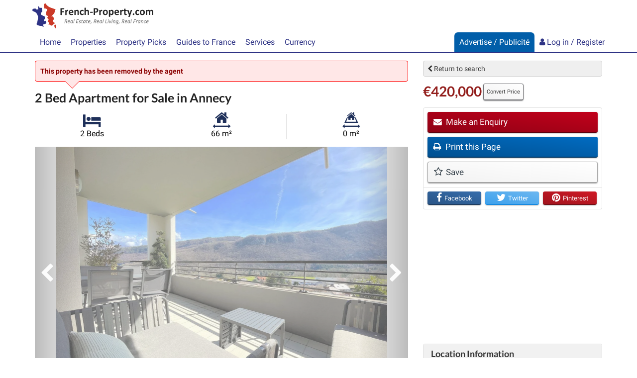

--- FILE ---
content_type: text/html; charset=UTF-8
request_url: https://www.french-property.com/sale-property/1676-FRP152021-0706
body_size: 63166
content:
<!DOCTYPE html>

<html itemscope itemtype="http://schema.org/WebPage" lang="en">

<head>

    <meta charset="utf-8"/>
    <meta http-equiv="X-UA-Compatible" content="IE=edge"/>
    <meta name="viewport" content="width=device-width, initial-scale=1, maximum-scale=1, user-scalable=no"/>
            <title>Apartment for sale in Rhône-Alpes, Haute-Savoie (74), Annecy | French-Property.com</title>

    
    <meta name="description" content="2 Bed Apartment for sale in Rhône-Alpes, Haute-Savoie (74), Annecy | €420,000 | Marketed by Réseau IMMO-DIFFUSION"/>

    <link rel="canonical" href="https://www.french-property.com/sale-property/1676-FRP152021-0706"/>

    <meta property="og:url" content="https://www.french-property.com/sale-property/1676-FRP152021-0706"/>
    <meta property="og:site_name" content="French-Property.com"/>
    <meta property="og:image" content="https://cdn3.french-property.com/agency_1676/FRP152021-0706/1676-FRP152021-0706-36a75afef3635a6a7287.jpg?height=315&amp;width=600"/>
    <meta property="og:title" content="View this apartment in Annecy, Haute-Savoie (74), France"/>
    <meta property="og:description" content="2 Bed Apartment for sale in Rhône-Alpes, Haute-Savoie (74), Annecy | €420,000"/>
    <meta property="og:type" content="place"/>

    <meta name="twitter:card" content="summary_large_image"/>
    <meta name="twitter:site" content="@ltd_ifp"/>
    <meta name="twitter:image" content="https://cdn3.french-property.com/agency_1676/FRP152021-0706/1676-FRP152021-0706-36a75afef3635a6a7287.jpg?height=225&amp;width=420"/>
    <meta name="twitter:title" content="View this apartment in Annecy, Haute-Savoie (74), France"/>
    <meta name="twitter:description" content="2 Bed Apartment for sale in Rhône-Alpes, Haute-Savoie (74), Annecy | €420,000"/>

    
            <meta property="place:location:latitude" content="45.891"/>
        <meta property="place:location:longitude" content="6.126"/>
    
    <link rel="stylesheet" href="/css/basebox_mixed.css?id=3c1fb8435df008c48517"/>
<link rel="stylesheet" href="/css/fonts.css?id=129cb55e6e43bdcf3a94"/>
<link rel="stylesheet" href="/css/network.css?id=beabe46f9df043c3f692"/>
<link rel="preload" href="/basebox/fonts/IFP-icons.woff" as="font" type="font/woff" crossorigin>
<link rel="preload" href="/basebox/fonts/fontawesome-webfont.woff2" as="font" type="font/woff2" crossorigin>



    
    <script>
        var ifp_display_ga = false;
    </script>

            <!-- Google Tag Manager -->
        <script>
            (function (w, d, s, l, i) {
                w[l] = w[l] || [];
                w[l].push({
                    'gtm.start':
                        new Date().getTime(), event: 'gtm.js'
                });
                var f = d.getElementsByTagName(s)[0],
                    j = d.createElement(s), dl = l != 'dataLayer' ? '&l=' + l : '';
                j.async = true;
                j.src =
                    'https://www.googletagmanager.com/gtm.js?id=' + i + dl;
                f.parentNode.insertBefore(j, f);
            })(window, document, 'script', 'dataLayer', 'GTM-M678PT9');

            ifp_display_ga = true;
        </script>
        <!-- End Google Tag Manager -->
    
    
            <!-- trackuity omitted -->
    
    <!--favicon-->
<link rel="apple-touch-icon" sizes="180x180" href="/img/favicon/apple-touch-icon.png">
<link rel="icon" type="image/png" sizes="32x32" href="/img/favicon/favicon-32x32.png">
<link rel="icon" type="image/png" sizes="16x16" href="/img/favicon/favicon-16x16.png">
<link rel="manifest" href="/img/favicon/manifest.json">
<link rel="mask-icon" href="/img/favicon/safari-pinned-tab.svg" color="#2e3385">
<link rel="shortcut icon" href="/img/favicon/favicon.ico">
<meta name="msapplication-config" content="/img/favicon/browserconfig.xml">
<meta name="theme-color" content="#ffffff">

<script async src="https://cdn.fuseplatform.net/publift/tags/2/4033/fuse.js"></script>






    
    <script type="application/ld+json">
        {
            "@context":  "http://schema.org/",
            "@type": "Accommodation",
            "name": "2 Bed Apartment for Sale in Annecy",
                    "additionalType": "Product",
            "offers": {
                "@type": "Offer",
                "price": "420000",
                "priceCurrency": "EUR"
            },
                "description": "Mandate N°FRP152021 : Apart. 3 Rooms approximately 66 m2 including 3 room(s) - 2 bed-rooms - Terrace.  Built in 2014 - Equipement annex : Terrace,  parking,  digicode,  …",
        "image": {
            "@type": "imageObject",
            "url": "https://cdn3.french-property.com/agency_1676/FRP152021-0706/1676-FRP152021-0706-36a75afef3635a6a7287.jpg?height=500&amp;width=750",
            "caption": "",
            "thumbnail": "https://cdn3.french-property.com/agency_1676/FRP152021-0706/1676-FRP152021-0706-36a75afef3635a6a7287.jpg?height=326&amp;width=490"
        },
        "photo": {
            "@type": "imageObject",
            "url": "https://cdn3.french-property.com/agency_1676/FRP152021-0706/1676-FRP152021-0706-36a75afef3635a6a7287.jpg?height=500&amp;width=750",
            "caption": "",
            "thumbnail": "https://cdn3.french-property.com/agency_1676/FRP152021-0706/1676-FRP152021-0706-36a75afef3635a6a7287.jpg?height=326&amp;width=490"
        },
        "floorsize": {
            "@type": "QuantitativeValue",
            "value": "66 m²",
            "unitCode": "MTK"
        },
        "numberOfRooms": {
            "@type": "QuantitativeValue",
            "value": "2",
            "unitText": "bedrooms"
        },
        "address": {
            "@type": "PostalAddress",
            "addressCountry": "FR",
            "addressLocality": "Annecy, Haute-Savoie (74)",
            "addressRegion": "Rhône-Alpes"
        },
        "hasMap": "https://www.google.com/maps/embed/v1/place?q=74000%2CAnnecy
        %2CFrance&zoom=7&key=AIzaSyA-vTcBt520dLjoHFfOhCQ2XNBbjxQoccE"
    }


    </script>

</head>

<body>


    <!-- Google Tag Manager (noscript) -->
    <noscript>
        <iframe src="https://www.googletagmanager.com/ns.html?id=GTM-M678PT9"
                height="0" width="0" style="display:none;visibility:hidden"></iframe>
    </noscript>
    <!-- End Google Tag Manager (noscript) -->


<script type='application/ld+json'>
    {
    "@context":"http://schema.org",
    "@type":"Organization",
    "name":"French-Property.com",
"url":"https://www.french-property.com",
"logo":"https://www.french-property.com/img/logo.png",
"sameAs":
    [
        "https://www.facebook.com/frenchpropertycom/",
        "https://twitter.com/ltd_ifp",
        "https://www.linkedin.com/company/2485260/",
        "https://www.youtube.com/channel/UCG468jdxDMJrf39YOxuUJNA",
        "https://www.wikidata.org/wiki/Q28778663"
    ]
}


</script>
















<div class="header_mini">

    <nav class="navbar navbar-default navbar-static-top" role="navigation">

        <div class="container">
            <div class="row">
                <div class="navbar-header">

                    <button type="button" class="navbar-toggle collapsed" data-toggle="collapse" data-target="#navbar"
                            aria-expanded="false" aria-controls="navbar">
                    <span class="text">
                        Menu
                    </span>
                        <span class="hamburger">
                        <span class="icon-bar"></span>
                        <span class="icon-bar"></span>
                        <span class="icon-bar"></span>
                    </span>
                    </button>

                    <a class="navbar-brand" href="/" title="French-Property.com">

                        <svg xmlns="http://www.w3.org/2000/svg" class="logo" viewBox="0 0 756.2 155.5" role="img">
    <title>French-Property.com</title>
    <path class="logo-text-color-1"
          d="M234,254.5a3.7,3.7,0,0,1-.3,1.1l-.4.6-.5.2H219v11.4h13l.5.2a1.3,1.3,0,0,1,.4.6,3.6,3.6,0,0,1,.3,1,16.5,16.5,0,0,1,0,3.3,4.1,4.1,0,0,1-.3,1.1,1.5,1.5,0,0,1-.4.6l-.5.2H219v15.8a1,1,0,0,1-.2.6l-.7.4-1.3.3h-4.2l-1.3-.3-.7-.4a1,1,0,0,1-.2-.6V252a2.6,2.6,0,0,1,.7-2.1,2.7,2.7,0,0,1,1.8-.6h19.9l.5.2.4.6a4,4,0,0,1,.3,1.1,14.9,14.9,0,0,1,.1,1.7,14.4,14.4,0,0,1-.1,1.7ZM259,266a5.9,5.9,0,0,1-.2,1.2,1.2,1.2,0,0,1-.3.6l-.5.2h-.6l-.7-.2-.9-.2h-1.1l-1.4.3-1.4.9a10.5,10.5,0,0,0-1.5,1.6l-1.7,2.4v18.2a.9.9,0,0,1-.2.6l-.7.4-1.3.2h-4l-1.3-.2-.7-.4a.9.9,0,0,1-.2-.6V261.3a1,1,0,0,1,.2-.6l.6-.4,1.1-.2h3.4l1.1.2.5.4a1,1,0,0,1,.2.6V265a23.3,23.3,0,0,1,2.2-2.7,12.2,12.2,0,0,1,1.9-1.7,6.1,6.1,0,0,1,1.8-.9l1.8-.2h.9l1,.2.9.3.6.3.3.4v.5a8,8,0,0,1,.1,1c0,.5,0,1.1,0,1.9s0,1.4-.1,1.9Zm31,11.3a2.4,2.4,0,0,1-1.8.7H271.1a12.1,12.1,0,0,0,.4,3.4,6.4,6.4,0,0,0,1.4,2.6,6.1,6.1,0,0,0,2.5,1.6,10.6,10.6,0,0,0,3.6.6,20.6,20.6,0,0,0,3.8-.3l2.8-.7,2-.7,1.3-.3h.5l.3.4a2.8,2.8,0,0,1,.2.8c0,.4,0,.8,0,1.4s0,.9,0,1.2a7.6,7.6,0,0,1-.1.9,2,2,0,0,1-.2.6l-.3.5-1.2.6-2.4.8-3.4.7-4.1.3a21.5,21.5,0,0,1-6.8-1,12.1,12.1,0,0,1-4.9-3,12.4,12.4,0,0,1-2.9-5,23.6,23.6,0,0,1-1-7.1,22.7,22.7,0,0,1,1-7,14.7,14.7,0,0,1,2.9-5.3,12.6,12.6,0,0,1,4.7-3.3,16.2,16.2,0,0,1,6.2-1.1,16.3,16.3,0,0,1,6.3,1.1,11.3,11.3,0,0,1,4.3,3,12.1,12.1,0,0,1,2.5,4.5,19.8,19.8,0,0,1,.8,5.7v1.3a3.2,3.2,0,0,1-.7,2.2Zm-8.7-10a5.4,5.4,0,0,0-4.6-2,6,6,0,0,0-2.7.6,5.6,5.6,0,0,0-1.9,1.6,7.2,7.2,0,0,0-1.2,2.4,11.7,11.7,0,0,0-.5,2.9h12.3a8.4,8.4,0,0,0-1.4-5.4Zm43.8,23.8-.7.4-1.3.2h-4l-1.3-.2-.7-.4a.9.9,0,0,1-.2-.6V273.8a14,14,0,0,0-.3-3.3,6.6,6.6,0,0,0-.9-2.1,4,4,0,0,0-1.5-1.3,4.7,4.7,0,0,0-2.2-.5,5.5,5.5,0,0,0-3.2,1.1,17.1,17.1,0,0,0-3.3,3.3v19.4a.9.9,0,0,1-.2.6l-.7.4-1.3.2h-4l-1.3-.2-.7-.4a.9.9,0,0,1-.2-.6V261.3a1,1,0,0,1,.2-.6l.6-.4,1.1-.2h3.4l1.1.2.5.4a1,1,0,0,1,.2.6v3.4a18.5,18.5,0,0,1,4.9-3.9,11.1,11.1,0,0,1,5.2-1.3,11.5,11.5,0,0,1,5,1,8.8,8.8,0,0,1,3.3,2.7,10.9,10.9,0,0,1,1.8,3.9,23.1,23.1,0,0,1,.6,5.4v18a.9.9,0,0,1-.2.6Zm16.3-8a5.3,5.3,0,0,0,2.1,1.8,6.7,6.7,0,0,0,2.9.6,7.7,7.7,0,0,0,2.9-.5l2.1-1.1,1.5-1.1a1.8,1.8,0,0,1,1-.5l.5.2a1.2,1.2,0,0,1,.3.6,7.5,7.5,0,0,1,.2,1.1q.1.7.1,1.8t0,1.4a8.6,8.6,0,0,1-.1,1l-.2.6-.5.6-1.3.9-2.2,1-2.6.7-2.9.3a15.9,15.9,0,0,1-6-1,11.2,11.2,0,0,1-4.4-3.1,13.6,13.6,0,0,1-2.7-5,23,23,0,0,1-.9-6.7,23.4,23.4,0,0,1,1.1-7.6,14.5,14.5,0,0,1,3.1-5.3,12.2,12.2,0,0,1,4.6-3.1,16.5,16.5,0,0,1,5.9-1l2.6.2,2.4.6,2,.9,1.2.8.5.6a2.1,2.1,0,0,1,.2.6,8.2,8.2,0,0,1,.1,1c0,.4,0,.8,0,1.4a7.5,7.5,0,0,1-.3,2.7c-.2.5-.5.8-.8.8a2,2,0,0,1-1.2-.5l-1.5-1-2-1a7.8,7.8,0,0,0-2.8-.5,5.6,5.6,0,0,0-4.9,2.5q-1.7,2.5-1.7,7.2a18.2,18.2,0,0,0,.4,4.2,8.8,8.8,0,0,0,1.3,3Zm47.3,8-.7.4-1.3.2h-4l-1.3-.2-.7-.4a.9.9,0,0,1-.2-.6V273.8a14.1,14.1,0,0,0-.3-3.3,6.6,6.6,0,0,0-.9-2.1,4,4,0,0,0-1.5-1.3,4.7,4.7,0,0,0-2.2-.5,5.5,5.5,0,0,0-3.2,1.1,17.1,17.1,0,0,0-3.3,3.3v19.4a.9.9,0,0,1-.2.6l-.7.4-1.3.2h-4l-1.3-.2-.7-.4a.9.9,0,0,1-.2-.6v-43a1,1,0,0,1,.2-.6l.7-.4,1.3-.3h4l1.3.3.7.4a1,1,0,0,1,.2.6v16.1a15.7,15.7,0,0,1,4.3-3.1,10.7,10.7,0,0,1,4.6-1,11.6,11.6,0,0,1,5,1,8.7,8.7,0,0,1,3.3,2.7,11,11,0,0,1,1.8,4,23.5,23.5,0,0,1,.6,5.5v17.9a.9.9,0,0,1-.2.6Zm22.4-13.3a1.2,1.2,0,0,1-1.1.8H397.4a1.2,1.2,0,0,1-1.2-.8,6.8,6.8,0,0,1-.4-2.6,6.5,6.5,0,0,1,.4-2.6,1.2,1.2,0,0,1,1.2-.8H411l.7.2a1.3,1.3,0,0,1,.5.6,3.3,3.3,0,0,1,.3,1,13,13,0,0,1,.1,1.6,6.8,6.8,0,0,1-.4,2.6Zm34.8-9.4a12.2,12.2,0,0,1-3.2,4.6,14.3,14.3,0,0,1-5.2,2.9,24.1,24.1,0,0,1-7.3,1h-3.5v13.5a.9.9,0,0,1-.2.6l-.7.4-1.3.3h-4.2l-1.3-.3-.7-.4a1,1,0,0,1-.2-.6V252.4a3.1,3.1,0,0,1,.8-2.3,2.9,2.9,0,0,1,2.1-.8h12.8l3.3.5a14.4,14.4,0,0,1,3.8,1.4,11.4,11.4,0,0,1,3.3,2.6,10.7,10.7,0,0,1,2.1,3.6,14.2,14.2,0,0,1,.7,4.7,16.7,16.7,0,0,1-1.1,6.3Zm-8.7-9.4a5.4,5.4,0,0,0-1.9-2.1,6.4,6.4,0,0,0-2.4-.9l-2.6-.2h-3.7v14.4h3.9a9.4,9.4,0,0,0,3.5-.6,5.9,5.9,0,0,0,2.3-1.6,6.7,6.7,0,0,0,1.3-2.4,9.6,9.6,0,0,0,.5-3,7.6,7.6,0,0,0-.8-3.7Zm34.6,6.9a5.9,5.9,0,0,1-.2,1.2,1.2,1.2,0,0,1-.3.6l-.5.2h-.6l-.7-.2-.9-.2h-1.1l-1.4.3-1.4.9a10.4,10.4,0,0,0-1.5,1.6,25.2,25.2,0,0,0-1.7,2.4v18.2a.9.9,0,0,1-.2.6l-.7.4-1.3.2h-4l-1.3-.2-.7-.4a.9.9,0,0,1-.2-.6V261.3a1,1,0,0,1,.2-.6l.6-.4,1.1-.2h3.4l1.1.2.5.4a1,1,0,0,1,.2.6V265a23.5,23.5,0,0,1,2.2-2.7,12.3,12.3,0,0,1,1.9-1.7,6.1,6.1,0,0,1,1.8-.9l1.8-.2h.9l1,.2.9.3.6.3.3.4v.5a8.1,8.1,0,0,1,.1,1q0,.7,0,9.9t-.1,1.9Zm33.7,16.5a14.4,14.4,0,0,1-3,5.3,13.2,13.2,0,0,1-5,3.4,18.8,18.8,0,0,1-7,1.2,19.2,19.2,0,0,1-6.8-1.1,12.2,12.2,0,0,1-4.8-3.1,12.9,12.9,0,0,1-2.8-5.1,23.6,23.6,0,0,1-.9-6.9,22.1,22.1,0,0,1,1-6.8,14.3,14.3,0,0,1,3-5.3,13.3,13.3,0,0,1,5-3.4,18.6,18.6,0,0,1,7-1.2,19.6,19.6,0,0,1,6.8,1.1,11.9,11.9,0,0,1,4.8,3.1,13,13,0,0,1,2.8,5.1,23.7,23.7,0,0,1,.9,6.9,22.3,22.3,0,0,1-1,6.8ZM498,272a9.3,9.3,0,0,0-1.2-3.2,5.8,5.8,0,0,0-2.2-2.1,7,7,0,0,0-3.4-.8,7.2,7.2,0,0,0-3.2.7,5.8,5.8,0,0,0-2.3,2,9.4,9.4,0,0,0-1.3,3.1,17.5,17.5,0,0,0-.4,4.1,20.4,20.4,0,0,0,.4,4,9.8,9.8,0,0,0,1.2,3.2,5.5,5.5,0,0,0,2.2,2.1,7.1,7.1,0,0,0,3.4.7,7.3,7.3,0,0,0,3.2-.7,5.8,5.8,0,0,0,2.3-1.9,9,9,0,0,0,1.3-3.1,18.3,18.3,0,0,0,.4-4.1,21.4,21.4,0,0,0-.3-4Zm43.9,10.5a15.8,15.8,0,0,1-2.4,5.3,10.8,10.8,0,0,1-4,3.4,12.2,12.2,0,0,1-5.5,1.2l-2.3-.2-2.1-.8-2-1.3-2-1.8v13.7a1,1,0,0,1-.2.6l-.7.4-1.3.3h-4l-1.3-.3-.7-.4a1,1,0,0,1-.2-.6V261.3a1,1,0,0,1,.2-.6l.6-.4,1.1-.2h3.3l1.1.2.6.4a1,1,0,0,1,.2.6v3.4l2.5-2.3a15.2,15.2,0,0,1,2.5-1.7,11.3,11.3,0,0,1,2.6-1,12.3,12.3,0,0,1,2.9-.3,11.1,11.1,0,0,1,5.5,1.3,10.3,10.3,0,0,1,3.7,3.4,15.6,15.6,0,0,1,2.1,5.1,28.3,28.3,0,0,1,.7,6.2,27.2,27.2,0,0,1-.8,7Zm-8-10a10.6,10.6,0,0,0-.9-3.1,5.8,5.8,0,0,0-1.8-2.1,4.5,4.5,0,0,0-2.7-.8l-1.6.2-1.6.8-1.7,1.4a20.3,20.3,0,0,0-1.9,2.2v9.6a19.2,19.2,0,0,0,3.3,3.4,5.3,5.3,0,0,0,3.3,1.2,4.5,4.5,0,0,0,2.7-.8,6.3,6.3,0,0,0,1.8-2.1,10.9,10.9,0,0,0,1.1-3,16.5,16.5,0,0,0,.3-3.3,22.3,22.3,0,0,0-.3-3.6Zm41.7,4.8a2.4,2.4,0,0,1-1.8.7H556.6a12.1,12.1,0,0,0,.4,3.4,6.5,6.5,0,0,0,1.4,2.6,6.1,6.1,0,0,0,2.5,1.6,10.6,10.6,0,0,0,3.6.6,20.5,20.5,0,0,0,3.8-.3l2.8-.7,2-.7,1.3-.3h.5l.3.4a2.8,2.8,0,0,1,.2.8q0,.5,0,1.1t0,1.2a7.6,7.6,0,0,1-.1.9,2.1,2.1,0,0,1-.2.6l-.3.5-1.2.6-2.4.8-3.4.7-4.1.3a21.5,21.5,0,0,1-6.8-1,12.1,12.1,0,0,1-4.9-3,12.4,12.4,0,0,1-2.9-5,23.7,23.7,0,0,1-1-7.1,22.7,22.7,0,0,1,1-7,14.7,14.7,0,0,1,2.9-5.3,12.6,12.6,0,0,1,4.7-3.3,16.2,16.2,0,0,1,6.2-1.1,16.3,16.3,0,0,1,6.3,1.1,11.3,11.3,0,0,1,4.3,3,12.1,12.1,0,0,1,2.5,4.5,19.7,19.7,0,0,1,.8,5.7v1.3a3.2,3.2,0,0,1-.7,2.2Zm-9-10a5.4,5.4,0,0,0-4.6-2,6,6,0,0,0-2.7.6,5.6,5.6,0,0,0-1.9,1.6,7.2,7.2,0,0,0-1.2,2.4,11.7,11.7,0,0,0-.5,2.9h12.3a8.5,8.5,0,0,0-1.4-5.4Zm34.8-1.3a5.9,5.9,0,0,1-.2,1.2,1.2,1.2,0,0,1-.3.6l-.5.2h-.6l-.7-.2-.9-.2H598l-1.4.3-1.4.9a10.4,10.4,0,0,0-1.5,1.6,25.2,25.2,0,0,0-1.7,2.4v18.2a.9.9,0,0,1-.2.6l-.7.4-1.3.2h-4l-1.3-.2-.7-.4a.9.9,0,0,1-.2-.6V261.3a1,1,0,0,1,.2-.6l.6-.4,1.1-.2h3.4l1.1.2.5.4a1,1,0,0,1,.2.6V265a23.5,23.5,0,0,1,2.2-2.7,12.3,12.3,0,0,1,1.9-1.7,6.1,6.1,0,0,1,1.8-.9l1.8-.2h.9l1,.2.9.3.6.3.3.4v.5a8.4,8.4,0,0,1,.1,1q0,.7,0,1.9t-.1,1.9Zm22.1.9h-6.4v13.7a6.8,6.8,0,0,0,.8,3.6,2.9,2.9,0,0,0,2.7,1.2h1.2l.9-.3.7-.3h.9a.8.8,0,0,1,.3.5,7.2,7.2,0,0,1,.2.9,11.6,11.6,0,0,1,.1,1.5,10.4,10.4,0,0,1-.2,2.2,2.4,2.4,0,0,1-.5,1.1l-.9.6-1.3.4-1.7.3h-1.8a13.1,13.1,0,0,1-4.3-.6,7.1,7.1,0,0,1-3-1.9,8,8,0,0,1-1.7-3.3,17.1,17.1,0,0,1-.6-4.6V266.9h-3.5c-.4,0-.7-.3-.9-.8a7.1,7.1,0,0,1-.3-2.6,13.3,13.3,0,0,1,.1-1.6,3.9,3.9,0,0,1,.2-1,1.2,1.2,0,0,1,.4-.5l.6-.2h3.5v-6.5a1,1,0,0,1,.2-.6l.7-.4,1.3-.3h4l1.3.3.7.4a1,1,0,0,1,.2.6v6.5h6.3l.6.2a1.2,1.2,0,0,1,.4.5,3.9,3.9,0,0,1,.2,1,13.7,13.7,0,0,1,.1,1.6,7.2,7.2,0,0,1-.3,2.6q-.3.8-.9.8Zm33.9-3.9-9.7,28.6-3.5,10.3a2.1,2.1,0,0,1-1.6,1.2,15.4,15.4,0,0,1-3.8.4h-2.1l-1.2-.4a.9.9,0,0,1-.4-.7,2.1,2.1,0,0,1,.2-.9l3.9-9.8-.8-.6a2.8,2.8,0,0,1-.5-.9l-10-26.8a5.5,5.5,0,0,1-.4-1.8,1.2,1.2,0,0,1,.4-.9,2.6,2.6,0,0,1,1.3-.5h4.7l1.3.2a1.4,1.4,0,0,1,.7.6,6.3,6.3,0,0,1,.5,1.2l6.9,19.5h.1l6.3-19.9a2.2,2.2,0,0,1,.5-1.1,2.1,2.1,0,0,1,1-.4h4.9a2.8,2.8,0,0,1,1.4.5,1.2,1.2,0,0,1,.4,1,4.8,4.8,0,0,1-.3,1.4Zm13.7,28q-1.1,1-3.8,1t-3.8-1-1-3.9q0-3.1,1.1-4.1t3.8-1q2.7,0,3.8,1t1,3.9q0,3-1.1,4.1Zm17.6-7.9a5.3,5.3,0,0,0,2.1,1.8,6.7,6.7,0,0,0,2.9.6,7.7,7.7,0,0,0,2.9-.5l2.1-1.1,1.5-1.1a1.8,1.8,0,0,1,1-.5l.5.2a1.2,1.2,0,0,1,.3.6,7.5,7.5,0,0,1,.2,1.1q.1.7.1,1.8t0,1.4a8.3,8.3,0,0,1-.1,1l-.2.6-.5.6-1.3.9-2.2,1-2.6.7-2.9.3a15.9,15.9,0,0,1-6-1,11.2,11.2,0,0,1-4.4-3.1,13.6,13.6,0,0,1-2.7-5,23,23,0,0,1-.9-6.7,23.4,23.4,0,0,1,1.1-7.6,14.5,14.5,0,0,1,3.1-5.3,12.2,12.2,0,0,1,4.6-3.1,16.5,16.5,0,0,1,5.9-1l2.6.2,2.4.6,2,.9,1.2.8.5.6a2.1,2.1,0,0,1,.2.6,8.2,8.2,0,0,1,.1,1c0,.4,0,.8,0,1.4a7.6,7.6,0,0,1-.3,2.7q-.3.8-.9.8a2,2,0,0,1-1.2-.5l-1.5-1-2-1a7.8,7.8,0,0,0-2.8-.5,5.6,5.6,0,0,0-4.9,2.5q-1.7,2.5-1.7,7.2a18.2,18.2,0,0,0,.4,4.2,8.8,8.8,0,0,0,1.3,3Zm48.2-.6a14.4,14.4,0,0,1-3,5.3,13.2,13.2,0,0,1-5,3.4,18.8,18.8,0,0,1-7,1.2,19.2,19.2,0,0,1-6.8-1.1,12.1,12.1,0,0,1-4.8-3.1,12.9,12.9,0,0,1-2.8-5.1,23.6,23.6,0,0,1-.9-6.9,22.1,22.1,0,0,1,1-6.8,14.4,14.4,0,0,1,3-5.3,13.3,13.3,0,0,1,5-3.4,18.6,18.6,0,0,1,7-1.2,19.6,19.6,0,0,1,6.8,1.1,11.9,11.9,0,0,1,4.8,3.1,13,13,0,0,1,2.8,5.1,23.7,23.7,0,0,1,.9,6.9,22.3,22.3,0,0,1-1,6.8ZM729,272a9.3,9.3,0,0,0-1.2-3.2,5.8,5.8,0,0,0-2.2-2.1,7,7,0,0,0-3.4-.8,7.2,7.2,0,0,0-3.2.7,5.8,5.8,0,0,0-2.3,2,9.4,9.4,0,0,0-1.3,3.1,17.6,17.6,0,0,0-.4,4.1,20.4,20.4,0,0,0,.4,4,9.8,9.8,0,0,0,1.2,3.2,5.5,5.5,0,0,0,2.2,2.1,7.1,7.1,0,0,0,3.4.7,7.3,7.3,0,0,0,3.2-.7,5.8,5.8,0,0,0,2.3-1.9,8.9,8.9,0,0,0,1.3-3.1,18.2,18.2,0,0,0,.4-4.1,21.4,21.4,0,0,0-.3-4Zm61.5,19.1-.7.4-1.2.2h-4l-1.3-.2-.7-.4a.9.9,0,0,1-.2-.6V273.2a12,12,0,0,0-.3-2.7,6.3,6.3,0,0,0-.9-2.1,4,4,0,0,0-1.4-1.3,4.3,4.3,0,0,0-2.1-.5,4.9,4.9,0,0,0-3,1.1,19.9,19.9,0,0,0-3.3,3.3v19.4a.9.9,0,0,1-.2.6l-.7.4-1.3.2h-4l-1.3-.2-.7-.4a.9.9,0,0,1-.2-.6V273.2a12,12,0,0,0-.3-2.7,6.5,6.5,0,0,0-.8-2.1,3.9,3.9,0,0,0-1.4-1.3,4.3,4.3,0,0,0-2.1-.5,5,5,0,0,0-3,1.1,19,19,0,0,0-3.2,3.3v19.4a.9.9,0,0,1-.2.6l-.7.4-1.3.2h-4l-1.3-.2-.7-.4a.9.9,0,0,1-.2-.6V261.3a1,1,0,0,1,.2-.6l.6-.4,1.1-.2h3.4l1.1.2.5.4a1,1,0,0,1,.2.6v3.4a19.3,19.3,0,0,1,4.8-3.9,10.4,10.4,0,0,1,5-1.3,12.8,12.8,0,0,1,3.2.4,9.3,9.3,0,0,1,2.6,1.1,8.1,8.1,0,0,1,1.9,1.7,9.8,9.8,0,0,1,1.4,2.2,24.7,24.7,0,0,1,2.6-2.4,14.9,14.9,0,0,1,2.5-1.7,11.3,11.3,0,0,1,2.5-.9,10.2,10.2,0,0,1,2.5-.3,11,11,0,0,1,4.9,1,8.6,8.6,0,0,1,3.2,2.7,10.8,10.8,0,0,1,1.7,3.9,21.1,21.1,0,0,1,.5,4.8v18.7a.9.9,0,0,1-.2.6Z"
          transform="translate(-34.5 -219.9)"/>
    <path class="logo-text-color-2"
          d="M252.5,327.1a6.6,6.6,0,0,1-1,2,7.4,7.4,0,0,1-1.8,1.6,9.3,9.3,0,0,1-2.5,1.2,2.9,2.9,0,0,1,1.5,1.4,9.7,9.7,0,0,1,.9,2.9l.9,5.1v.6a3.7,3.7,0,0,1,0,.5.4.4,0,0,1-.1.3l-.3.2h-2.6l-.2-.2v-.4l-.9-5.4a10.1,10.1,0,0,0-.4-1.7,4.1,4.1,0,0,0-.7-1.3,3.1,3.1,0,0,0-1.2-.9,4.4,4.4,0,0,0-1.8-.3h-2l-2,9.8v.2l-.3.2h-2.4l-.2-.2a.3.3,0,0,1,0-.2l4.3-21.3a1.4,1.4,0,0,1,.6-1,1.7,1.7,0,0,1,.9-.3h5a11.5,11.5,0,0,1,2.9.3,6,6,0,0,1,2.1.9,3.9,3.9,0,0,1,1.3,1.5,4.8,4.8,0,0,1,.4,2.1,7.7,7.7,0,0,1-.3,2.3Zm-3.2-3a2.3,2.3,0,0,0-.7-.9,3.1,3.1,0,0,0-1.2-.6l-1.8-.2h-3.2l-1.6,7.8h2.7a7.5,7.5,0,0,0,2.7-.4,5.1,5.1,0,0,0,1.8-1.1,4.4,4.4,0,0,0,1-1.6,5.2,5.2,0,0,0,.3-1.8,2.9,2.9,0,0,0-.2-1.1Zm20.3,7.9a4.7,4.7,0,0,1-1.8,1.7,10.3,10.3,0,0,1-3.1,1.1,23.6,23.6,0,0,1-4.5.4h-1.9a8.8,8.8,0,0,0-.2,1.1c0,.4,0,.7,0,1a3.8,3.8,0,0,0,.9,2.7,3.7,3.7,0,0,0,2.9.9l2-.2,1.6-.4,1.1-.4.6-.2h.2a.6.6,0,0,1,.1.3,3.1,3.1,0,0,1,0,.4v.5l-.2.5-.3.4-.8.4-1.3.4-1.6.3h-1.8a9.8,9.8,0,0,1-2.8-.4,4.9,4.9,0,0,1-2-1.1,4.5,4.5,0,0,1-1.2-1.8,7.7,7.7,0,0,1-.4-2.6,15.1,15.1,0,0,1,.2-2.5,14.5,14.5,0,0,1,.7-2.6,12.9,12.9,0,0,1,1.2-2.5,9.6,9.6,0,0,1,1.8-2.1,8.6,8.6,0,0,1,2.4-1.5,8.4,8.4,0,0,1,3.1-.6,7.5,7.5,0,0,1,2.5.4,5.2,5.2,0,0,1,1.7,1,3.6,3.6,0,0,1,1,1.3,3.7,3.7,0,0,1,.3,1.4,4.3,4.3,0,0,1-.6,2.2Zm-3.1-3.4a3.2,3.2,0,0,0-2-.6,4.9,4.9,0,0,0-2,.4,5.3,5.3,0,0,0-1.6,1.1,6.7,6.7,0,0,0-1.2,1.6,10.1,10.1,0,0,0-.8,1.9h1.8l3.1-.2a7.1,7.1,0,0,0,2-.6,2.6,2.6,0,0,0,1.1-.9,2.2,2.2,0,0,0,.3-1.1,1.8,1.8,0,0,0-.7-1.5Zm19.1,13.9a.6.6,0,0,1-.4.4h-2l-.2-.2a.3.3,0,0,1,0-.3l.6-3a4.4,4.4,0,0,1-.8,1.2,7.9,7.9,0,0,1-1.4,1.2l-1.8.9a5.9,5.9,0,0,1-2.1.4,5,5,0,0,1-2.4-.5,4.1,4.1,0,0,1-1.5-1.3,5,5,0,0,1-.8-1.8,10.8,10.8,0,0,1-.2-2.1,15.7,15.7,0,0,1,.2-2.3,16.5,16.5,0,0,1,.6-2.6,15,15,0,0,1,1.1-2.6,10.2,10.2,0,0,1,1.6-2.2,7.5,7.5,0,0,1,2.2-1.6,6.5,6.5,0,0,1,2.8-.6,5.4,5.4,0,0,1,2.7.6,6.9,6.9,0,0,1,2,1.8l.3-1.6a.6.6,0,0,1,.4-.4h2l.2.2a.5.5,0,0,1,0,.2l-3.2,16Zm-2.4-13.7a4,4,0,0,0-2.2-.6,3.4,3.4,0,0,0-1.7.5,5,5,0,0,0-1.4,1.2,8.2,8.2,0,0,0-1,1.7,12.5,12.5,0,0,0-.7,2,15.6,15.6,0,0,0-.4,2,13.3,13.3,0,0,0-.1,1.8,7.7,7.7,0,0,0,.1,1.2,3.5,3.5,0,0,0,.4,1.1,2.1,2.1,0,0,0,2,1.1,4.1,4.1,0,0,0,2-.5,7,7,0,0,0,1.8-1.5,10.6,10.6,0,0,0,1.5-2.3,11.4,11.4,0,0,0,1-2.9l.6-2.9a6.4,6.4,0,0,0-1.8-1.8Zm10.7,13.7v.2l-.3.2h-2.3l-.2-.2a.4.4,0,0,1,0-.2l4.7-23.7v-.2l.3-.2h2.3l.2.2a.6.6,0,0,1,0,.2l-4.7,23.7Zm30.9-21.7v.8l-.2.4-.3.3H315l-1.5,7.2h8.1a.7.7,0,0,1,.1.4v1.1l-.2.4-.2.3h-8l-1.7,8.2h9.4a.7.7,0,0,1,.1.4v1.1l-.2.4-.3.3H308.5l-.3-.2-.2-.4a1.2,1.2,0,0,1,0-.6l4.1-20.5a1.4,1.4,0,0,1,.6-1l.8-.3h10.9c.3,0,.4.2.4.6v.3Zm12.6,7-.2.6-.2.5-.3.2-.5-.2-.7-.4-1-.4-1.4-.2-1.4.2-1,.6a2.6,2.6,0,0,0-.6.9,2.5,2.5,0,0,0-.2,1,1.6,1.6,0,0,0,.5,1.2l1.2.8,1.5.7,1.5.9a4.8,4.8,0,0,1,1.2,1.3,3.4,3.4,0,0,1,.5,1.9,5.5,5.5,0,0,1-.5,2.3,5.2,5.2,0,0,1-1.4,1.8,6.7,6.7,0,0,1-2.2,1.2,9.1,9.1,0,0,1-2.9.4h-1.6l-1.3-.3-1-.4-.7-.5-.2-.3a1,1,0,0,1-.1-.4c0-.1,0-.2,0-.3v-.8l.2-.4.2-.3h.2l.5.2.8.5,1.2.5,1.8.2,1.7-.2,1.2-.6a2.5,2.5,0,0,0,.7-.9,2.9,2.9,0,0,0,.2-1.1,1.7,1.7,0,0,0-.5-1.2l-1.2-.9-1.5-.8-1.5-.9a4.5,4.5,0,0,1-1.2-1.2,3.4,3.4,0,0,1-.5-1.9,5.1,5.1,0,0,1,1.8-3.9,6.1,6.1,0,0,1,2-1.1,8,8,0,0,1,2.6-.4h1.3l1.2.3.9.4.6.4a.7.7,0,0,1,.2.6,2.8,2.8,0,0,1-.1.5Zm13.5-.8v.8l-.2.3-.2.2h-4.4l-1.8,8.9v.8a6.9,6.9,0,0,0-.1.8,1.9,1.9,0,0,0,.4,1.3,1.6,1.6,0,0,0,1.2.4h.8l.6-.2.5-.2h.6a.6.6,0,0,1,.1.4,3.3,3.3,0,0,1,0,.5v.5l-.2.5-.2.3-.4.2-.7.2-.8.2h-.8l-1.7-.2a3.1,3.1,0,0,1-1.2-.7,2.7,2.7,0,0,1-.7-1.1,5,5,0,0,1-.2-1.6c0-.1,0-.3,0-.5v-1.6l1.8-9h-2.5a.7.7,0,0,1-.1-.5,3.7,3.7,0,0,1,.1-.6l.2-.6.3-.5.4-.2h2.2l.8-3.8V322l.3-.2H347l.2.2a.4.4,0,0,1,0,.2l-.8,3.8h4.1l.4.2a1.1,1.1,0,0,1,.1.4c0,.1,0,.2,0,.3Zm14,15.5a.6.6,0,0,1-.4.4h-2l-.2-.2a.3.3,0,0,1,0-.3l.6-3a4.4,4.4,0,0,1-.8,1.2,7.9,7.9,0,0,1-1.4,1.2l-1.8.9a5.9,5.9,0,0,1-2.1.4,5,5,0,0,1-2.4-.5,4.1,4.1,0,0,1-1.5-1.3,5,5,0,0,1-.8-1.8,10.9,10.9,0,0,1-.2-2.1,15.5,15.5,0,0,1,.2-2.3,16.5,16.5,0,0,1,.6-2.6,15.1,15.1,0,0,1,1.1-2.6,10.1,10.1,0,0,1,1.6-2.2,7.5,7.5,0,0,1,2.2-1.6,6.5,6.5,0,0,1,2.8-.6,5.4,5.4,0,0,1,2.7.6,7,7,0,0,1,2,1.8l.3-1.6a.6.6,0,0,1,.4-.4h2l.2.2a.5.5,0,0,1,0,.2l-3.2,16Zm-2.4-13.7a4,4,0,0,0-2.2-.6,3.4,3.4,0,0,0-1.7.5,5,5,0,0,0-1.4,1.2,8.2,8.2,0,0,0-1,1.7,12.7,12.7,0,0,0-.7,2,15.3,15.3,0,0,0-.4,2,13,13,0,0,0-.1,1.8,7.7,7.7,0,0,0,.1,1.2,3.4,3.4,0,0,0,.4,1.1,2.1,2.1,0,0,0,2,1.1,4.1,4.1,0,0,0,2-.5,7,7,0,0,0,1.8-1.5,10.7,10.7,0,0,0,1.5-2.3,11.3,11.3,0,0,0,1-2.9l.6-2.9a6.4,6.4,0,0,0-1.8-1.8Zm19.2-1.8v.8l-.2.3-.2.2h-4.4l-1.8,8.9v.8a6.9,6.9,0,0,0-.1.8,1.9,1.9,0,0,0,.4,1.3,1.6,1.6,0,0,0,1.2.4h.8l.6-.2.5-.2h.6a.6.6,0,0,1,.1.4,3.1,3.1,0,0,1,0,.5v.5l-.2.5-.2.3-.4.2-.7.2-.8.2h-.8l-1.7-.2a3.1,3.1,0,0,1-1.2-.7,2.7,2.7,0,0,1-.7-1.1,5,5,0,0,1-.2-1.6c0-.1,0-.3,0-.5v-1.6l1.8-9h-2.5a.7.7,0,0,1-.1-.5,3.7,3.7,0,0,1,.1-.6l.2-.6.3-.5.4-.2h2.2l.8-3.8V322l.3-.2h2.3l.2.2a.4.4,0,0,1,0,.2l-.8,3.8h4.1l.4.2a1.1,1.1,0,0,1,.1.4c0,.1,0,.2,0,.3Zm15.5,5a4.7,4.7,0,0,1-1.8,1.7,10.3,10.3,0,0,1-3.1,1.1,23.6,23.6,0,0,1-4.5.4h-1.9a9.2,9.2,0,0,0-.2,1.1c0,.4,0,.7,0,1a3.8,3.8,0,0,0,.9,2.7,3.7,3.7,0,0,0,2.9.9l2-.2,1.6-.4,1.1-.4.6-.2h.2a.6.6,0,0,1,.1.3,3.1,3.1,0,0,1,0,.4v.5l-.2.5-.3.4-.8.4-1.3.4-1.6.3h-1.8a9.8,9.8,0,0,1-2.8-.4,4.9,4.9,0,0,1-2-1.1,4.5,4.5,0,0,1-1.2-1.8,7.7,7.7,0,0,1-.4-2.6,15.1,15.1,0,0,1,.2-2.5,14.5,14.5,0,0,1,.7-2.6,12.7,12.7,0,0,1,1.2-2.5,9.5,9.5,0,0,1,1.8-2.1,8.6,8.6,0,0,1,2.4-1.5,8.4,8.4,0,0,1,3.1-.6,7.5,7.5,0,0,1,2.5.4,5.2,5.2,0,0,1,1.7,1,3.6,3.6,0,0,1,1,1.3,3.7,3.7,0,0,1,.3,1.4,4.3,4.3,0,0,1-.6,2.2Zm-3.1-3.4a3.2,3.2,0,0,0-2-.6,4.9,4.9,0,0,0-2,.4,5.3,5.3,0,0,0-1.6,1.1,6.7,6.7,0,0,0-1.2,1.6,10,10,0,0,0-.8,1.9h1.8l3.1-.2a7.1,7.1,0,0,0,2-.6,2.6,2.6,0,0,0,1.1-.9,2.2,2.2,0,0,0,.3-1.1,1.8,1.8,0,0,0-.7-1.5Zm9.7,13.3a8.5,8.5,0,0,1-1.3,2l-3.2,3.7-.6.4H397a.2.2,0,0,1,0-.2l.2-.3,3.3-4.9.4-2.1a2.9,2.9,0,0,1,.2-.8l.4-.4.6-.2h1.6l.5.2.2.3a1.1,1.1,0,0,1,.1.4,5,5,0,0,1-.5,2Zm30.8-14.8a6.6,6.6,0,0,1-1,2,7.4,7.4,0,0,1-1.8,1.6,9.3,9.3,0,0,1-2.5,1.2,2.9,2.9,0,0,1,1.5,1.4,9.7,9.7,0,0,1,.9,2.9l.9,5.1v.6a3.7,3.7,0,0,1,0,.5.4.4,0,0,1-.1.3l-.3.2H430l-.2-.2v-.4l-.9-5.4a10.1,10.1,0,0,0-.4-1.7,4.1,4.1,0,0,0-.7-1.3,3.1,3.1,0,0,0-1.2-.9,4.4,4.4,0,0,0-1.8-.3h-2l-2,9.8v.2l-.3.2h-2.4l-.2-.2a.3.3,0,0,1,0-.2l4.3-21.3a1.4,1.4,0,0,1,.6-1,1.7,1.7,0,0,1,.9-.3h5a11.5,11.5,0,0,1,2.9.3,6,6,0,0,1,2.1.9,3.9,3.9,0,0,1,1.3,1.5,4.8,4.8,0,0,1,.4,2.1,7.7,7.7,0,0,1-.3,2.3Zm-3.2-3a2.3,2.3,0,0,0-.7-.9,3.1,3.1,0,0,0-1.2-.6l-1.8-.2h-3.2l-1.6,7.8h2.7a7.5,7.5,0,0,0,2.7-.4,5.1,5.1,0,0,0,1.8-1.1,4.4,4.4,0,0,0,1-1.6,5.2,5.2,0,0,0,.3-1.8,2.9,2.9,0,0,0-.2-1.1Zm20.3,7.9a4.7,4.7,0,0,1-1.8,1.7,10.3,10.3,0,0,1-3.1,1.1,23.6,23.6,0,0,1-4.5.4h-1.9a8.9,8.9,0,0,0-.2,1.1c0,.4,0,.7,0,1a3.8,3.8,0,0,0,.9,2.7,3.7,3.7,0,0,0,2.9.9l2-.2,1.6-.4,1.1-.4.6-.2h.2a.6.6,0,0,1,.1.3,3.1,3.1,0,0,1,0,.4v.5l-.2.5-.3.4-.8.4-1.3.4-1.6.3h-1.8a9.8,9.8,0,0,1-2.8-.4,4.9,4.9,0,0,1-2-1.1,4.5,4.5,0,0,1-1.2-1.8,7.7,7.7,0,0,1-.4-2.6,15.1,15.1,0,0,1,.2-2.5,14.5,14.5,0,0,1,.7-2.6,12.9,12.9,0,0,1,1.2-2.5,9.6,9.6,0,0,1,1.8-2.1,8.6,8.6,0,0,1,2.4-1.5,8.4,8.4,0,0,1,3.1-.6,7.5,7.5,0,0,1,2.5.4,5.3,5.3,0,0,1,1.7,1,3.6,3.6,0,0,1,1,1.3,3.7,3.7,0,0,1,.3,1.4,4.3,4.3,0,0,1-.6,2.2Zm-3.1-3.4a3.2,3.2,0,0,0-2-.6,4.9,4.9,0,0,0-2,.4,5.3,5.3,0,0,0-1.6,1.1,6.7,6.7,0,0,0-1.2,1.6,10.1,10.1,0,0,0-.8,1.9h1.8l3.1-.2a7.1,7.1,0,0,0,2-.6,2.6,2.6,0,0,0,1.1-.9,2.2,2.2,0,0,0,.3-1.1,1.8,1.8,0,0,0-.7-1.5Zm19.1,13.9a.6.6,0,0,1-.4.4h-2l-.2-.2a.3.3,0,0,1,0-.3l.6-3a4.4,4.4,0,0,1-.8,1.2,7.9,7.9,0,0,1-1.4,1.2l-1.8.9a5.9,5.9,0,0,1-2.1.4,5,5,0,0,1-2.4-.5,4.1,4.1,0,0,1-1.5-1.3,5,5,0,0,1-.8-1.8,10.8,10.8,0,0,1-.2-2.1,15.7,15.7,0,0,1,.2-2.3,16.5,16.5,0,0,1,.6-2.6,15,15,0,0,1,1.1-2.6,10.2,10.2,0,0,1,1.6-2.2,7.5,7.5,0,0,1,2.2-1.6,6.5,6.5,0,0,1,2.8-.6,5.4,5.4,0,0,1,2.7.6,6.9,6.9,0,0,1,2,1.8l.3-1.6a.6.6,0,0,1,.4-.4h2l.2.2a.5.5,0,0,1,0,.2l-3.2,16Zm-2.4-13.7a4,4,0,0,0-2.2-.6,3.4,3.4,0,0,0-1.7.5,5,5,0,0,0-1.4,1.2,8.2,8.2,0,0,0-1,1.7,12.5,12.5,0,0,0-.7,2,15.6,15.6,0,0,0-.4,2,13.3,13.3,0,0,0-.1,1.8,7.7,7.7,0,0,0,.1,1.2,3.5,3.5,0,0,0,.4,1.1,2.1,2.1,0,0,0,2,1.1,4.1,4.1,0,0,0,2-.5,6.9,6.9,0,0,0,1.8-1.5,10.6,10.6,0,0,0,1.5-2.3,11.3,11.3,0,0,0,1-2.9l.6-2.9a6.4,6.4,0,0,0-1.8-1.8Zm10.7,13.7v.2l-.3.2h-2.3l-.2-.2a.4.4,0,0,1,0-.2l4.7-23.7v-.2l.3-.2h2.3l.2.2a.6.6,0,0,1,0,.2l-4.7,23.7Zm26.1-1.3v.9l-.2.4-.2.3H490.8l-.3-.2-.2-.4a1.2,1.2,0,0,1,0-.6l4.2-21.3v-.2l.3-.2h2.4l.2.2a.3.3,0,0,1,0,.2l-4,19.9h8.2l.3.2a.8.8,0,0,1,.1.4v.3Zm10.4-20.1a3.6,3.6,0,0,1-.2.8l-.4.5-.6.3h-1.8l-.5-.3a.9.9,0,0,1-.2-.5,3.8,3.8,0,0,1,.1-.8,3.7,3.7,0,0,1,.3-.8l.4-.6.6-.3H512l.5.3a1,1,0,0,1,.2.6,3.2,3.2,0,0,1-.1.8Zm-2.8,4.8H511l.2.2a.4.4,0,0,1,0,.2l-3.2,16v.2l-.3.2h-2.3l-.2-.2a.4.4,0,0,1,0-.2l3.2-16v-.2l.3-.2h1.2Zm18.9.8v.4q-.7,1.9-1.5,3.9t-1.8,3.9q-1,2-2.2,3.9a39.4,39.4,0,0,1-2.6,3.7l-.3.3-.4.2h-2.6l-.3-.2v-.3l-2.4-15.2v-.3c0-.1,0-.2,0-.3a.7.7,0,0,1,.1-.4l.2-.2h2.4l.2.2v.3l1.9,13.2v.2h.1l1.9-3.1q.9-1.5,1.6-3.1t1.4-3.3l1.4-3.8.2-.3.3-.2h2.6v.2a1.3,1.3,0,0,1-.1.4Zm8.4-5.6a3.5,3.5,0,0,1-.2.8l-.4.5-.6.3h-1.8l-.5-.3a.9.9,0,0,1-.2-.5,3.8,3.8,0,0,1,.1-.8,3.7,3.7,0,0,1,.3-.8l.4-.6.6-.3h1.8l.5.3a1,1,0,0,1,.2.6,3.2,3.2,0,0,1-.1.8Zm-2.8,4.8h1.1l.2.2a.4.4,0,0,1,0,.2l-3.2,16v.2l-.3.2h-2.3l-.2-.2a.4.4,0,0,1,0-.2l3.2-16v-.2l.3-.2h1.2Zm19.1,5.3q-.1.6-.2,1.2l-2,10v.2l-.3.2h-2.3l-.2-.2a.5.5,0,0,1,0-.2l2-9.9a7.8,7.8,0,0,0,.2-1.1c0-.3,0-.6,0-.9a3,3,0,0,0-.5-1.8,1.7,1.7,0,0,0-1.5-.7,4,4,0,0,0-1.9.5,6.9,6.9,0,0,0-1.8,1.5,10.6,10.6,0,0,0-1.5,2.3,10.8,10.8,0,0,0-1,2.8l-1.4,7.1v.2l-.3.2h-2.3l-.2-.2a.4.4,0,0,1,0-.2l3.2-16v-.2l.2-.2h2l.2.2a.5.5,0,0,1,0,.2l-.6,3.1a5,5,0,0,1,.9-1.3,7.9,7.9,0,0,1,1.4-1.2l1.8-.9a5.9,5.9,0,0,1,2.1-.4,4.8,4.8,0,0,1,2,.4,3.5,3.5,0,0,1,2,2.3,6.2,6.2,0,0,1,.2,1.6,10.4,10.4,0,0,1-.1,1.2Zm16.2,12.5a7.9,7.9,0,0,1-.9,2.5,5.7,5.7,0,0,1-1.6,1.8,7,7,0,0,1-2.3,1.1,11.9,11.9,0,0,1-3,.4,11.5,11.5,0,0,1-2.7-.3l-1.9-.7-.4-.3a.9.9,0,0,1-.1-.4c0-.1,0-.2,0-.3v-.8l.2-.4.2-.3h.3l.5.2.9.4,1.3.4,1.9.2,1.7-.2,1.4-.6a3.1,3.1,0,0,0,.9-1,4.6,4.6,0,0,0,.5-1.4q.3-1.6.6-2.7l.5-1.7a4.7,4.7,0,0,1-.9,1.3l-1.4,1.2-1.8.9a5.9,5.9,0,0,1-2,.3,5.2,5.2,0,0,1-2.3-.4,3.8,3.8,0,0,1-1.5-1.2,5,5,0,0,1-.8-1.8,9.9,9.9,0,0,1-.2-2.3,15.6,15.6,0,0,1,.2-2.3,16.1,16.1,0,0,1,.6-2.6,15.5,15.5,0,0,1,1.1-2.5,9.9,9.9,0,0,1,1.6-2.2,7.5,7.5,0,0,1,2.2-1.6,6.4,6.4,0,0,1,2.8-.6,5.4,5.4,0,0,1,2.7.6,7,7,0,0,1,2,1.8l.3-1.6a.6.6,0,0,1,.4-.4h2l.2.2a.5.5,0,0,1,0,.2l-3.5,17.3Zm-2.1-14.9a4,4,0,0,0-2.2-.6,3.4,3.4,0,0,0-1.7.4,5,5,0,0,0-1.4,1.2,8.1,8.1,0,0,0-1,1.7,12.5,12.5,0,0,0-.7,2,14.9,14.9,0,0,0-.4,2,13.3,13.3,0,0,0-.1,1.8,6.8,6.8,0,0,0,.1,1.4,3.2,3.2,0,0,0,.4,1.1,2.2,2.2,0,0,0,.8.7,2.3,2.3,0,0,0,1.1.3,4.1,4.1,0,0,0,2-.5,7,7,0,0,0,1.8-1.5,10.5,10.5,0,0,0,1.5-2.3,11.5,11.5,0,0,0,1-2.9l.6-2.9a6.4,6.4,0,0,0-1.8-1.8Zm11.7,13.1a8.6,8.6,0,0,1-1.3,2l-3.2,3.7-.6.4h-1.8a.2.2,0,0,1,0-.2l.2-.3,3.3-4.9.4-2.1a2.9,2.9,0,0,1,.2-.8l.4-.4.6-.2H579l.5.2.2.3a1.1,1.1,0,0,1,.1.4,5,5,0,0,1-.5,2Zm30.8-14.8a6.6,6.6,0,0,1-1,2,7.4,7.4,0,0,1-1.8,1.6,9.3,9.3,0,0,1-2.5,1.2,2.9,2.9,0,0,1,1.5,1.4,9.7,9.7,0,0,1,.9,2.9l.9,5.1v.6a3.7,3.7,0,0,1,0,.5.4.4,0,0,1-.1.3l-.3.2h-2.6l-.2-.2v-.4l-.9-5.4a10.1,10.1,0,0,0-.4-1.7,4.1,4.1,0,0,0-.7-1.3,3.1,3.1,0,0,0-1.2-.9,4.4,4.4,0,0,0-1.8-.3h-2l-2,9.8v.2l-.3.2h-2.4l-.2-.2a.3.3,0,0,1,0-.2l4.3-21.3a1.4,1.4,0,0,1,.6-1,1.7,1.7,0,0,1,.9-.3h5a11.5,11.5,0,0,1,2.9.3,6,6,0,0,1,2.1.9,3.9,3.9,0,0,1,1.3,1.5,4.8,4.8,0,0,1,.4,2.1,7.7,7.7,0,0,1-.3,2.3Zm-3.2-3a2.3,2.3,0,0,0-.7-.9,3.1,3.1,0,0,0-1.2-.6l-1.8-.2h-3.2l-1.6,7.8h2.7a7.5,7.5,0,0,0,2.7-.4,5.1,5.1,0,0,0,1.8-1.1,4.4,4.4,0,0,0,1-1.6,5.2,5.2,0,0,0,.3-1.8,2.9,2.9,0,0,0-.2-1.1Zm20.3,7.9a4.7,4.7,0,0,1-1.8,1.7,10.3,10.3,0,0,1-3.1,1.1,23.6,23.6,0,0,1-4.5.4H616a8.8,8.8,0,0,0-.2,1.1c0,.4,0,.7,0,1a3.8,3.8,0,0,0,.9,2.7,3.7,3.7,0,0,0,2.9.9l2-.2,1.6-.4,1.1-.4.6-.2h.2a.6.6,0,0,1,.1.3,3,3,0,0,1,0,.4v.5l-.2.5-.3.4-.8.4-1.3.4-1.6.3h-1.8a9.8,9.8,0,0,1-2.8-.4,4.9,4.9,0,0,1-2-1.1,4.5,4.5,0,0,1-1.2-1.8,7.7,7.7,0,0,1-.4-2.6,15.1,15.1,0,0,1,.2-2.5,14.5,14.5,0,0,1,.7-2.6,12.9,12.9,0,0,1,1.2-2.5,9.6,9.6,0,0,1,1.8-2.1,8.6,8.6,0,0,1,2.4-1.5,8.4,8.4,0,0,1,3.1-.6,7.5,7.5,0,0,1,2.5.4,5.3,5.3,0,0,1,1.7,1,3.6,3.6,0,0,1,1,1.3,3.7,3.7,0,0,1,.3,1.4,4.3,4.3,0,0,1-.6,2.2Zm-3.1-3.4a3.2,3.2,0,0,0-2-.6,4.9,4.9,0,0,0-2,.4,5.3,5.3,0,0,0-1.6,1.1,6.7,6.7,0,0,0-1.2,1.6,10.1,10.1,0,0,0-.8,1.9h1.8l3.1-.2a7.1,7.1,0,0,0,2-.6,2.6,2.6,0,0,0,1.1-.9,2.2,2.2,0,0,0,.3-1.1,1.8,1.8,0,0,0-.7-1.5Zm19.1,13.9a.6.6,0,0,1-.4.4h-2l-.2-.2a.3.3,0,0,1,0-.3l.6-3a4.5,4.5,0,0,1-.8,1.2,7.9,7.9,0,0,1-1.4,1.2l-1.8.9a5.9,5.9,0,0,1-2.1.4,5,5,0,0,1-2.4-.5,4.1,4.1,0,0,1-1.5-1.3,5,5,0,0,1-.8-1.8,10.8,10.8,0,0,1-.2-2.1,15.7,15.7,0,0,1,.2-2.3,16.5,16.5,0,0,1,.6-2.6,15,15,0,0,1,1.1-2.6,10.2,10.2,0,0,1,1.6-2.2,7.5,7.5,0,0,1,2.2-1.6,6.5,6.5,0,0,1,2.8-.6,5.4,5.4,0,0,1,2.7.6,6.9,6.9,0,0,1,2,1.8l.3-1.6a.6.6,0,0,1,.4-.4h2l.2.2a.5.5,0,0,1,0,.2l-3.2,16Zm-2.4-13.7a4,4,0,0,0-2.2-.6,3.4,3.4,0,0,0-1.7.5,5,5,0,0,0-1.4,1.2,8.2,8.2,0,0,0-1,1.7,12.5,12.5,0,0,0-.7,2,15.6,15.6,0,0,0-.4,2,13.3,13.3,0,0,0-.1,1.8,7.9,7.9,0,0,0,.1,1.2,3.5,3.5,0,0,0,.4,1.1,2.1,2.1,0,0,0,2,1.1,4.1,4.1,0,0,0,2-.5,7,7,0,0,0,1.8-1.5,10.6,10.6,0,0,0,1.5-2.3,11.3,11.3,0,0,0,1-2.9l.6-2.9a6.4,6.4,0,0,0-1.8-1.8Zm10.7,13.7v.2l-.3.2h-2.3l-.2-.2a.4.4,0,0,1,0-.2l4.7-23.7v-.2l.3-.2h2.3l.2.2a.6.6,0,0,1,0,.2l-4.7,23.7Zm30.4-21.7v.9l-.2.4-.2.3h-8.7l-1.6,7.8h8l.3.2a.8.8,0,0,1,.1.4c0,.1,0,.2,0,.3v.8l-.2.4-.2.3h-8.3l-1.9,9.6v.2l-.3.2h-2.4l-.2-.2a.3.3,0,0,1,0-.2l4.3-21.3a1.4,1.4,0,0,1,.6-1l.8-.3h10.3l.3.2a1,1,0,0,1,.1.4v.3Zm12.2,6v1l-.2.5-.2.4-.3.2H693l-.4-.2-.5-.2h-.6a2.6,2.6,0,0,0-1.4.5,7.3,7.3,0,0,0-1.6,1.4,11.4,11.4,0,0,0-1.4,2.2,11,11,0,0,0-.9,2.7l-1.4,7.1v.2l-.3.2h-2.3l-.2-.2a.4.4,0,0,1,0-.2l3.2-16v-.2l.3-.2h2l.2.2a.5.5,0,0,1,0,.2l-.6,2.9,1-1.4,1.2-1.2,1.4-.8,1.4-.3h1.7l.3.2a.5.5,0,0,1,.1.3v.3Zm13.5,15.7a.6.6,0,0,1-.4.4h-2l-.2-.2a.3.3,0,0,1,0-.3l.6-3a4.4,4.4,0,0,1-.8,1.2,7.9,7.9,0,0,1-1.4,1.2l-1.8.9a5.9,5.9,0,0,1-2.1.4,5,5,0,0,1-2.4-.5,4.1,4.1,0,0,1-1.5-1.3,5,5,0,0,1-.8-1.8,10.9,10.9,0,0,1-.2-2.1,15.7,15.7,0,0,1,.2-2.3,16.4,16.4,0,0,1,.6-2.6,15.1,15.1,0,0,1,1.1-2.6,10.2,10.2,0,0,1,1.6-2.2,7.5,7.5,0,0,1,2.2-1.6,6.5,6.5,0,0,1,2.8-.6,5.4,5.4,0,0,1,2.7.6,7,7,0,0,1,2,1.8l.3-1.6a.6.6,0,0,1,.4-.4h2l.2.2a.5.5,0,0,1,0,.2l-3.2,16Zm-2.4-13.7a4,4,0,0,0-2.2-.6,3.4,3.4,0,0,0-1.7.5,5,5,0,0,0-1.4,1.2,8.2,8.2,0,0,0-1,1.7,12.7,12.7,0,0,0-.7,2,15.3,15.3,0,0,0-.4,2,13,13,0,0,0-.1,1.8,7.7,7.7,0,0,0,.1,1.2,3.4,3.4,0,0,0,.4,1.1,2.1,2.1,0,0,0,2,1.1,4.1,4.1,0,0,0,2-.5,7,7,0,0,0,1.8-1.5,10.6,10.6,0,0,0,1.5-2.3,11.3,11.3,0,0,0,1-2.9l.6-2.9a6.4,6.4,0,0,0-1.8-1.8Zm23.3,2.4q-.1.6-.2,1.2l-2,10v.2l-.3.2h-2.3l-.2-.2a.4.4,0,0,1,0-.2l2-9.9a8,8,0,0,0,.2-1.1c0-.3,0-.6,0-.9a3,3,0,0,0-.5-1.8,1.7,1.7,0,0,0-1.5-.7,4,4,0,0,0-1.9.5,6.9,6.9,0,0,0-1.8,1.5,11,11,0,0,0-2.5,5.1l-1.4,7.1v.2l-.3.2h-2.3l-.2-.2a.4.4,0,0,1,0-.2l3.2-16v-.2l.2-.2h2l.2.2a.5.5,0,0,1,0,.2l-.6,3.1a5,5,0,0,1,.9-1.3,7.8,7.8,0,0,1,1.4-1.2l1.8-.9a5.9,5.9,0,0,1,2.1-.4,4.8,4.8,0,0,1,2,.4,3.5,3.5,0,0,1,2,2.3,6.2,6.2,0,0,1,.2,1.6,10.8,10.8,0,0,1-.1,1.2Zm17.1-2.7-.2.6-.3.5-.4.2-.5-.3-.7-.6-1.1-.6a4.7,4.7,0,0,0-1.7-.3,4.2,4.2,0,0,0-2,.5,5.3,5.3,0,0,0-1.5,1.2,6.9,6.9,0,0,0-1.1,1.7,13.9,13.9,0,0,0-1.1,3.8,12.7,12.7,0,0,0-.1,1.6,4.2,4.2,0,0,0,.8,2.8,2.9,2.9,0,0,0,2.4.9,6.1,6.1,0,0,0,2-.3l1.4-.6,1-.6.7-.3h.2a.8.8,0,0,1,.1.4,4.3,4.3,0,0,1,0,.5v.6l-.2.6-.3.5-.7.5-1.2.6-1.5.4-1.7.2a5.7,5.7,0,0,1-4.3-1.5,6,6,0,0,1-1.4-4.3,16.5,16.5,0,0,1,.2-2.4,14.4,14.4,0,0,1,.6-2.6A15,15,0,0,1,734,330a9.1,9.1,0,0,1,1.7-2.2,8,8,0,0,1,2.3-1.5,7.7,7.7,0,0,1,3.1-.6h1.4l1.2.3,1,.5.7.5.3.4a1,1,0,0,1,.1.4,3.7,3.7,0,0,1-.1.7Zm15.9,3.4a4.7,4.7,0,0,1-1.8,1.7,10.3,10.3,0,0,1-3.1,1.1,23.6,23.6,0,0,1-4.5.4h-1.9a8.8,8.8,0,0,0-.2,1.1c0,.4,0,.7,0,1a3.8,3.8,0,0,0,.9,2.7,3.7,3.7,0,0,0,2.9.9l2-.2,1.6-.4,1.1-.4.6-.2h.2a.6.6,0,0,1,.1.3,3.1,3.1,0,0,1,0,.4v.5l-.2.5-.3.4-.8.4-1.3.4-1.6.3h-1.8a9.8,9.8,0,0,1-2.8-.4,4.9,4.9,0,0,1-2-1.1,4.5,4.5,0,0,1-1.2-1.8,7.8,7.8,0,0,1-.4-2.6,14.9,14.9,0,0,1,.2-2.5,14.4,14.4,0,0,1,.7-2.6,12.9,12.9,0,0,1,1.2-2.5,9.6,9.6,0,0,1,1.8-2.1,8.6,8.6,0,0,1,2.4-1.5,8.4,8.4,0,0,1,3.1-.6,7.5,7.5,0,0,1,2.5.4,5.2,5.2,0,0,1,1.7,1,3.6,3.6,0,0,1,1,1.3,3.7,3.7,0,0,1,.3,1.4,4.3,4.3,0,0,1-.6,2.2Zm-3.1-3.4a3.2,3.2,0,0,0-2-.6,4.9,4.9,0,0,0-2,.4,5.3,5.3,0,0,0-1.6,1.1,6.7,6.7,0,0,0-1.2,1.6,10,10,0,0,0-.8,1.9h1.8l3.1-.2a7.1,7.1,0,0,0,2-.6,2.6,2.6,0,0,0,1.1-.9,2.2,2.2,0,0,0,.3-1.1,1.8,1.8,0,0,0-.7-1.5Z"
          transform="translate(-34.5 -219.9)"/>
    <path class="logo-icon-color-1"
          d="M92.8,246.5s3.6,11.7,4.3,18.7c1.1,10.5-10.2,9.4-9.7,19.2s23.6,13.1,25.4,17.9c6.2,16.2-9.8,19.1-3.2,26.6,2.8,2.8,5.5-3.7,6.8-2,3,4,6.7,11.8,5.8,14.1-3.5,8.9-13.8,7.7-18.9,10.4s4.7,11.5,3.5,12.4c-3.4,2.7-4.2,2.3-4.2,2.3s-10.2-7.1-14.1-6.5c-8.7,1.4-23.5-5-24.9-6.5a27,27,0,0,1-3.3-5.5c.1-.6,2-2.4,2.9-3.7s9.8-36.2,5.5-47-9.2-19.2-16.6-23.3-13.2-5.1-14.1-5.8c-5.1-3.8-3.9-9.6-.3-13.7.6-.7,13.2-3.3,16.3-2.4s3.4,5.1,5,5.5,12.2,1.2,13.1-1.4S68.3,239,69,238.7s6.5-.1,6.8.2-.8,2.5.6,5.1C79.2,248.8,92.8,246.5,92.8,246.5Z"
          transform="translate(-34.5 -219.9)"/>
    <path class="logo-icon-color-3"
          d="M104.8,236.1s-.2.4,3.6,4c.7.7-.7,10-.2,10.4,2.5,2.2,18.4.1,18.4,8.8s-10.8,10.3-5.5,33.2c.6,2.5,9.7,3.9,10.6,7.1.4,1.5-4,3.8-3.8,10.8.1,2.9,7.7,7.6,8.1,10.8s-8.8,5.5-5.9,11.7c1.7,3.6,7.1,4.2,9.2,6.5s-5.9,11.3-5.9,11.3,11,.7,13.8,4.1,10.8,4.9,13.5.8c4.3-6.3,14.4-8.8,13.7-14.2-.4-3.1-6,0-7.7-4.6s-4.1-12.4-3.8-13.4,5.3-1.7,5.4-2.7c.8-8.9-2-20.1-6.1-20.4s-3.9,5-6.1,4c-6.5-2.9,13.3-19.1,15.4-22.9,2.9-5.4,2.5-12.3,4.1-17.9s7.9-6.3,1.3-8.3c-37-11.6-42-14.1-56.5-29.7-1.9-2.1-1.9-4.7-2.5-5.5s-10,2.3-10,4.3C107.6,236.8,104.8,236.1,104.8,236.1Z"
          transform="translate(-34.5 -219.9)"/>
    <path class="logo-icon-color-3"
          d="M179.6,353.7c.9-1,.1-6.5,1.7-6.5s.7,7.6,1.1,8.3c1.6,2.7-.2,19-3.2,19.9-.3.1-5-2.6-4.7-3.4s2.2-.5,1.9-1.8-3.6-.6-3.7-1.2,1.6-1.1,1.4-1.7-2.1-.8-2.3-1,1.8-1,1.7-2-2.7-1.8-2.4-3.4a16,16,0,0,1,1.8-4.8C173.7,354.7,179.2,354.2,179.6,353.7Z"
          transform="translate(-34.5 -219.9)"/>
    <path class="logo-icon-color-2"
          d="M106.8,363.8c1.2-.9-8.6-9.7-3.5-12.4s15.4-1.5,18.9-10.4c.9-2.3-2.8-10.1-5.8-14.1-1.3-1.7-4,4.8-6.8,2-6.6-7.5,9.4-10.4,3.2-26.6-1.8-4.8-24.9-8.1-25.4-17.9s10.8-8.7,9.7-19.2c-.7-7-4.3-18.7-4.3-18.7s-1.2-3.1,0-4.5c5.4-6.4,11.7-6,12-5.9s-.2.4,3.6,4c.7.7-.7,10-.2,10.4,2.5,2.2,18.4.1,18.4,8.8s-10.8,10.3-5.5,33.2c.6,2.5,9.7,3.9,10.6,7.1.4,1.5-4,3.8-3.8,10.8.1,2.9,7.7,7.6,8.1,10.8s-8.8,5.5-5.9,11.7c1.7,3.6,7.1,4.2,9.2,6.5s-5.9,11.3-5.9,11.3a38.6,38.6,0,0,0-6.5.4c-2.8.8-7.5,4.1-9,7.1s.2,8.9-.4,9.2c-3.8,1.6-4.3,1.9-5.8,2.2-3.7.8-9-3.6-9-3.6"
          transform="translate(-34.5 -219.9)"/>
</svg>





                    </a>

                </div>
            </div>

            <div id="navbar" class="collapse navbar-collapse">

    <ul class="nav navbar-nav nav-primary" itemscope itemtype="http://www.schema.org/SiteNavigationElement">

        <li class="">
            <a itemprop="url" class="primary" href="/" aria-haspopup="true" aria-expanded="false" title="Home"><span
                    itemprop="name">Home</span></a>
        </li>

        <li class="dropdown">
            <a itemprop="url" class="primary" href="https://www.french-property.com/find/properties" aria-haspopup="true"
               aria-expanded="false"
               title="Find Property"><span itemprop="name">Properties</span></a>
            <ul class="dropdown-menu" itemscope itemtype="http://www.schema.org/SiteNavigationElement">
                <div class="container">
                    <div class="row">
                        <li class="category">
                            <a itemprop="url" href="https://www.french-property.com/find/properties"
                               title="Find Houses and Homes for Sale in France"><span
                                    itemprop="name">Properties For Sale</span></a>
                        </li>
                        <li class="category">
                            <a itemprop="url"
                               href="/properties-for-sale?sort_by=date&sort_direction=desc"
                               title="View the latest properties for sale in France"><span
                                    itemprop="name">Latest Properties</span></a>
                        </li>
                        <li class="category">
                            <a itemprop="url" href="https://www.french-property.com/find/rental"
                               title="Find Rental Property"><span itemprop="name">Rentals</span></a>
                        </li>
                        <li class="category">
                            <a itemprop="url"
                               href="/properties-for-sale?property_types_any=chateau"
                               title="View chateaux and castles for sale in France"><span
                                    itemprop="name">Chateaux For Sale</span></a>
                        </li>
                        <li class="category">
                            <a itemprop="url"
                               href="/properties-for-sale?property_attributes_any=renovation_project"
                               title="View properties to renovate for sale in France"><span
                                    itemprop="name">Property to Renovate</span></a>
                        </li>
                        <li class="category">
                            <a itemprop="url"
                               href="/properties-for-sale?property_types_all=business"
                               title="View business properties for sale in France"><span
                                    itemprop="name">Businesses</span></a>
                        </li>
                        <li class="category">
                            <a itemprop="url" href="/properties-for-sale?property_types_all=land"
                               title="Land For Sale in France"><span itemprop="name">Land</span></a>
                        </li>
                        <li class="category">
                            <a itemprop="url" href="https://www.french-property.com/ski" title="Ski Property For Sale in France"><span
                                    itemprop="name">Ski Property</span></a>
                        </li>
                        <li class="category">
                            <a itemprop="url" href="/properties-for-sale?agency=1"
                               title="Private Sale Properties For Sale in France"><span
                                    itemprop="name">Private Sales</span></a>
                        </li>
                                                    <li class="category">
                                <a itemprop="url" href="/estate-agents"
                                   title="French Estate Agents and Agences immobilières"><span
                                        itemprop="name">Estate Agents in France</span></a>
                            </li>
                                            </div>
                </div>
            </ul>
        </li>

                    <li>
                <a itemprop="url" class="primary" href="https://www.french-property.com/picks" aria-haspopup="false"
                   aria-expanded="false" title="Property Picks"><span itemprop="name">Property Picks</span></a>
            </li>
        
                    <li class="dropdown">
                <a itemprop="url" class="primary" href="/guides/france" aria-haspopup="true" aria-expanded="false"
                   title="Guides and Information on France"><span itemprop="name">Guides to France</span></a>
                <ul class="dropdown-menu " itemscope itemtype="http://www.schema.org/SiteNavigationElement">
                    <div class="container">
                        <div class="row">
                            <li class="category">
                                <a itemprop="url" href="/guides/france/purchase-real-estate"
                                   title="Guides to buying property and real estate in France"><span itemprop="name">Buying Property</span></a>
                            </li>
                            <li class="category">
                                <a itemprop="url" href="/guides/france/public-services/health"
                                   title="Guides about the healthcare system in France"><span
                                        itemprop="name">Healthcare</span></a>
                            </li>
                            <li class="category">
                                <a itemprop="url" href="/guides/france/sale"
                                   title="Guides to selling property and real estate in France"><span
                                        itemprop="name">Selling Property</span></a>
                            </li>
                            <li class="category">
                                <a itemprop="url" href="/guides/france/building"
                                   title="Guides to building and renovating property in France"><span
                                        itemprop="name">Building & Renovation</span></a>
                            </li>
                            <li class="category">
                                <a itemprop="url" href="/guides/france/finance-taxation/taxation"
                                   title="Guide to taxation in France"><span itemprop="name">Tax</span></a>
                            </li>
                            <li class="category">
                                <a itemprop="url" href="/guides/france/finance-taxation/inheritance"
                                   title="Guide to inheritance in France"><span itemprop="name">Inheritance</span></a>
                            </li>
                            <li class="category">
                                <a itemprop="url" href="/guides/france/finance-taxation"
                                   title="Guide to money and finance in France"><span
                                        itemprop="name">Money in France</span></a>
                            </li>
                            <li class="category">
                                <a itemprop="url" href="/guides/france/public-services"
                                   title="Guide to public services in France"><span
                                        itemprop="name">Public Services</span></a>
                            </li>
                            <li class="category">
                                <a itemprop="url" href="/guides/france/working-in-france"
                                   title="Guide to work and business in France"><span
                                        itemprop="name">Work & Business</span></a>
                            </li>
                            <li class="category">
                                <a itemprop="url" href="/guides/france/property-rights"
                                   title="Guide to property rights in France"><span
                                        itemprop="name">Property Rights</span></a>
                            </li>
                            <li class="category">
                                <a itemprop="url" href="/guides/france/utilities"
                                   title="Guide to public utilities in France"><span
                                        itemprop="name">Public Utilities</span></a>
                            </li>
                            <li class="category">
                                <a itemprop="url" href="/guides/france/driving-in-france"
                                   title="Information about driving rules in France and how to survive on the French roads"><span
                                        itemprop="name">Driving in France</span></a>
                            </li>
                        </div>
                    </div>
                </ul>
            </li>
        
                    <li class="dropdown">
                <a itemprop="url" class="primary" href="/services" aria-haspopup="true" aria-expanded="false"
                   title="Commercial Services in France"><span itemprop="name">Services</span></a>
                <ul class="dropdown-menu " itemscope itemtype="http://www.schema.org/SiteNavigationElement">
                    <div class="container">
                        <div class="row">
                            <li class="category">
                                <a itemprop="url" href="/services" title="Commercial Services in France"><span
                                        itemprop="name">Service Directory</span></a>
                            </li>
                            <li class="category">

                                <a itemprop="url" href="/property-clinic"
                                   title="France Insider Property Clinic"><span
                                        itemprop="name">Property Clinic</span></a>
                            </li>
                            <li class="category">

                                <a itemprop="url" href="/healthcare-insurance-in-france"
                                   title="Healthcare insurance in France"><span
                                        itemprop="name">French Health Insurance</span></a>
                            </li>
                            <li class="category">
                                <a itemprop="url" href="/accountants-in-france"
                                   title="English speaking French accountants & taxation specialists"><span
                                        itemprop="name">French Accountants & Tax Specialists</span></a>
                            </li>
                            
                            
                            
                            
                            
                            
                            
                            
                            
                            
                            
                            
                            
                            <li class="category">
                                <a itemprop="url" href="/french-plans" title="French property planning advice"><span
                                        itemprop="name">French Planning</span></a>
                            </li>
                            
                            
                            
                            
                            <li class="category">
                                <a itemprop="url" href="/french-law-consultancy"
                                   title="Inheritance Tax & Law Consultants"><span
                                        itemprop="name">Inheritance Tax & Law Consultancy</span></a>
                            </li>
                            
                            
                            
                            
                            <li class="category">
                                <a itemprop="url" href="/transfer-money-to-france"
                                   title="Transfer money to France"><span
                                        itemprop="name">Transfer Money to France</span></a>
                            </li>
                            <li class="category">
                                <a itemprop="url" href="https://convert.french-property.co.uk"
                                   title="Metric and imperial conversion charts and tables"><span
                                        itemprop="name">Metric Unit Conversion</span></a>
                            </li>
                        </div>
                    </div>
                </ul>
            </li>
        
                    <li>
                <a itemprop="url" class="primary" href="/transfer-money-to-france" aria-haspopup="false"
                   aria-expanded="false" title="Transfer money to France"><span itemprop="name">Currency</span></a>
            </li>
        
        <div class="navbar-right">
            <li class="advertise dropdown">
                <a itemprop="url" class="primary"
                   href="https://www.french-property.com/advertising"
                   aria-haspopup="true"
                   aria-expanded="false"
                   title="French Property Advertising"><span itemprop="name">Advertise / Publicité</span></a>
                <ul class="dropdown-menu " itemscope itemtype="http://www.schema.org/SiteNavigationElement">
                    <div class="container">
                        <div class="row">
                            <li class="category">
                                <a itemprop="url"
                                   href="https://www.french-property.com/advertising/private-owners/sales"
                                   title="Sell Your House in France Privately"><span
                                        itemprop="name">Sell a House in France</span></a>
                            </li>
                            <li class="category">
                                <a itemprop="url"
                                   href="https://www.french-property.com/advertising/estate-agents/sales"
                                   title="Advertise French Property Listings"><span
                                        itemprop="name">French Property Listings</span></a>
                            </li>
                            <li class="category">
                                <a itemprop="url"
                                   href="https://www.french-property.com/advertising/private-owners/rentals"
                                   title="Advertise Long Term Lets in France"><span
                                        itemprop="name">Long Term Rentals in France</span></a>
                            </li>
                                                            <li class="category">
                                    <a itemprop="url"
                                       href="https://www.french-property.com/advertising/partners"
                                       title="Partner Advertising"><span
                                            itemprop="name">Partner Advertising</span></a>
                                </li>
                                                    </div>
                    </div>
                </ul>
            </li>


                                        <li class="visible-xs">
                    <a itemprop="url" class="primary" href="https://www.french-property.com/login" title="Log in / Register">
                        <span itemprop="name"><i class="fa fa-user" aria-hidden="true"> </i> Log in / Register</span>
                    </a>
                </li>
            
            <li class="user hidden-xs">
                                                    <a itemprop="url" class="primary" href="https://www.french-property.com/login" aria-haspopup="true" aria-expanded="false"
                       title="Log in / Register"><span itemprop="name"><i class="fa fa-user"
                                                                                    aria-hidden="true"> </i> Log in / Register</span></a>
                            </li>

        </div>
    </ul>

</div>




        </div>

    </nav>

</div>



<main>

    <div class="blank-container">

        <div class="top-mob-sticky-area">
            <!-- GAM 71161633/FPPTY_frenchproperty/property_header -->
<div data-fuse="property_header" id="frenchproperty_sale-details-3"></div>





            <a href="https://www.french-property.com" class="floating_return">
                <i class="fa fa-chevron-left"></i> Return to search
            </a>
        </div><!-- /.top-mob-sticky-area -->

        <div class="top-mob-spacer-area"></div>

        
    <div class="container">

        <div itemscope itemtype=" http://schema.org/Product "
             class="row content property">

            <div class="col-md-8 main">

                <div class="archived-warning">
        
                    <div>
                <strong>This property has been removed by the agent</strong>
            </div>
            </div>

<div class="title">
    <h1 itemprop="name" class="">2 Bed Apartment for Sale in Annecy</h1>
    
</div>

<div class="row info">
            <div class="col-xs-4 info-content" data-toggle="tooltip"
             title="2  Beds ">
            <i class="IFP-icons ifp-bed"></i>
                            2
                                    Beds
                                    </div>

        <div class="col-xs-4 info-content" data-toggle="tooltip" title="Habitable Size: 66 m²">
            <i class="IFP-icons ifp-habitable_size"></i>
            <span class="sr-only">Habitable Size:</span>
            66 m²
        </div>

        <div class="col-xs-4 info-content" data-toggle="tooltip" title="Land Size: 0 m²">
            <i class="IFP-icons ifp-land_size"></i>
            <span class="sr-only">Land Size:</span>
            0 m²
        </div>
    
</div>



                <div class="images archived ">

    <div class="image">

        <a class="left" href="#carousel-example-generic" role="button" data-slide="prev">
            <span class="fa fa-chevron-left" aria-hidden="true"></span>
            <span class="sr-only">Previous</span>
        </a>

        <ul class="item_slide">

        </ul>

        <a class="right" href="#carousel-example-generic" role="button" data-slide="next">
            <span class="fa fa-chevron-right" aria-hidden="true"></span>
            <span class="sr-only">Next</span>
        </a>

        <div>
            <span class="location">1/1 &middot; </span>

            

            <a href="javascript: viewAllImages();" class="view-all">
                <i class="fa fa-camera" aria-hidden="true"></i> View All Images
            </a>

            <a href="#" class="slideshow"><i class="fa fa-play-circle"></i> <span>Start Slideshow</span></a>

        </div>

    </div>

    <div class="thumbs">
        <div class="thumbs_right"></div>
                    <a href="https://cdn3.french-property.com/agency_1676/FRP152021-0706/1676-FRP152021-0706-36a75afef3635a6a7287.jpg?height=500&amp;width=750" data-retina="https://cdn3.french-property.com/agency_1676/FRP152021-0706/1676-FRP152021-0706-36a75afef3635a6a7287.jpg?height=1000&amp;width=1500"
               data-lightbox="https://cdn3.french-property.com/agency_1676/FRP152021-0706/1676-FRP152021-0706-36a75afef3635a6a7287.jpg?height=1000&amp;width=1500"
               data-size="1335x1000">
                <img src="https://cdn3.french-property.com/agency_1676/FRP152021-0706/1676-FRP152021-0706-36a75afef3635a6a7287.jpg?height=326&amp;width=490"
                     alt=""
                     title=""/>
                <span itemprop="image" itemscope itemtype="http://schema.org/ImageObject">
                <meta itemprop="contentUrl" content="https://cdn3.french-property.com/agency_1676/FRP152021-0706/1676-FRP152021-0706-36a75afef3635a6a7287.jpg?height=1000&amp;width=1500">
                <meta itemprop="description" content="">
            </span>
            </a>
                    <a href="https://cdn3.french-property.com/agency_1676/FRP152021-0706/1676-FRP152021-0706-330119321ccf3a94767d.jpg?height=500&amp;width=750" data-retina="https://cdn3.french-property.com/agency_1676/FRP152021-0706/1676-FRP152021-0706-330119321ccf3a94767d.jpg?height=1000&amp;width=1500"
               data-lightbox="https://cdn3.french-property.com/agency_1676/FRP152021-0706/1676-FRP152021-0706-330119321ccf3a94767d.jpg?height=1000&amp;width=1500"
               data-size="1335x1000">
                <img src="https://cdn3.french-property.com/agency_1676/FRP152021-0706/1676-FRP152021-0706-330119321ccf3a94767d.jpg?height=326&amp;width=490"
                     alt=""
                     title=""/>
                <span itemprop="image" itemscope itemtype="http://schema.org/ImageObject">
                <meta itemprop="contentUrl" content="https://cdn3.french-property.com/agency_1676/FRP152021-0706/1676-FRP152021-0706-330119321ccf3a94767d.jpg?height=1000&amp;width=1500">
                <meta itemprop="description" content="">
            </span>
            </a>
                    <a href="https://cdn3.french-property.com/agency_1676/FRP152021-0706/1676-FRP152021-0706-fc68a3cf55393c545b7b.jpg?height=500&amp;width=750" data-retina="https://cdn3.french-property.com/agency_1676/FRP152021-0706/1676-FRP152021-0706-fc68a3cf55393c545b7b.jpg?height=1000&amp;width=1500"
               data-lightbox="https://cdn3.french-property.com/agency_1676/FRP152021-0706/1676-FRP152021-0706-fc68a3cf55393c545b7b.jpg?height=1000&amp;width=1500"
               data-size="1335x1000">
                <img src="https://cdn3.french-property.com/agency_1676/FRP152021-0706/1676-FRP152021-0706-fc68a3cf55393c545b7b.jpg?height=326&amp;width=490"
                     alt=""
                     title=""/>
                <span itemprop="image" itemscope itemtype="http://schema.org/ImageObject">
                <meta itemprop="contentUrl" content="https://cdn3.french-property.com/agency_1676/FRP152021-0706/1676-FRP152021-0706-fc68a3cf55393c545b7b.jpg?height=1000&amp;width=1500">
                <meta itemprop="description" content="">
            </span>
            </a>
                    <a href="https://cdn3.french-property.com/agency_1676/FRP152021-0706/1676-FRP152021-0706-a3e8dc3a99c421e07992.jpg?height=500&amp;width=750" data-retina="https://cdn3.french-property.com/agency_1676/FRP152021-0706/1676-FRP152021-0706-a3e8dc3a99c421e07992.jpg?height=1000&amp;width=1500"
               data-lightbox="https://cdn3.french-property.com/agency_1676/FRP152021-0706/1676-FRP152021-0706-a3e8dc3a99c421e07992.jpg?height=1000&amp;width=1500"
               data-size="1335x1000">
                <img src="https://cdn3.french-property.com/agency_1676/FRP152021-0706/1676-FRP152021-0706-a3e8dc3a99c421e07992.jpg?height=326&amp;width=490"
                     alt=""
                     title=""/>
                <span itemprop="image" itemscope itemtype="http://schema.org/ImageObject">
                <meta itemprop="contentUrl" content="https://cdn3.french-property.com/agency_1676/FRP152021-0706/1676-FRP152021-0706-a3e8dc3a99c421e07992.jpg?height=1000&amp;width=1500">
                <meta itemprop="description" content="">
            </span>
            </a>
                    <a href="https://cdn3.french-property.com/agency_1676/FRP152021-0706/1676-FRP152021-0706-4c3ca35e49ac489cba9a.jpg?height=500&amp;width=750" data-retina="https://cdn3.french-property.com/agency_1676/FRP152021-0706/1676-FRP152021-0706-4c3ca35e49ac489cba9a.jpg?height=1000&amp;width=1500"
               data-lightbox="https://cdn3.french-property.com/agency_1676/FRP152021-0706/1676-FRP152021-0706-4c3ca35e49ac489cba9a.jpg?height=1000&amp;width=1500"
               data-size="1335x1000">
                <img src="https://cdn3.french-property.com/agency_1676/FRP152021-0706/1676-FRP152021-0706-4c3ca35e49ac489cba9a.jpg?height=326&amp;width=490"
                     alt=""
                     title=""/>
                <span itemprop="image" itemscope itemtype="http://schema.org/ImageObject">
                <meta itemprop="contentUrl" content="https://cdn3.french-property.com/agency_1676/FRP152021-0706/1676-FRP152021-0706-4c3ca35e49ac489cba9a.jpg?height=1000&amp;width=1500">
                <meta itemprop="description" content="">
            </span>
            </a>
                    <a href="https://cdn3.french-property.com/agency_1676/FRP152021-0706/1676-FRP152021-0706-794c67e4df6db73a3d5d.jpg?height=500&amp;width=750" data-retina="https://cdn3.french-property.com/agency_1676/FRP152021-0706/1676-FRP152021-0706-794c67e4df6db73a3d5d.jpg?height=1000&amp;width=1500"
               data-lightbox="https://cdn3.french-property.com/agency_1676/FRP152021-0706/1676-FRP152021-0706-794c67e4df6db73a3d5d.jpg?height=1000&amp;width=1500"
               data-size="1335x1000">
                <img src="https://cdn3.french-property.com/agency_1676/FRP152021-0706/1676-FRP152021-0706-794c67e4df6db73a3d5d.jpg?height=326&amp;width=490"
                     alt=""
                     title=""/>
                <span itemprop="image" itemscope itemtype="http://schema.org/ImageObject">
                <meta itemprop="contentUrl" content="https://cdn3.french-property.com/agency_1676/FRP152021-0706/1676-FRP152021-0706-794c67e4df6db73a3d5d.jpg?height=1000&amp;width=1500">
                <meta itemprop="description" content="">
            </span>
            </a>
                    <a href="https://cdn3.french-property.com/agency_1676/FRP152021-0706/1676-FRP152021-0706-018a0d21aeeaa95c40d0.jpg?height=500&amp;width=750" data-retina="https://cdn3.french-property.com/agency_1676/FRP152021-0706/1676-FRP152021-0706-018a0d21aeeaa95c40d0.jpg?height=1000&amp;width=1500"
               data-lightbox="https://cdn3.french-property.com/agency_1676/FRP152021-0706/1676-FRP152021-0706-018a0d21aeeaa95c40d0.jpg?height=1000&amp;width=1500"
               data-size="1335x1000">
                <img src="https://cdn3.french-property.com/agency_1676/FRP152021-0706/1676-FRP152021-0706-018a0d21aeeaa95c40d0.jpg?height=326&amp;width=490"
                     alt=""
                     title=""/>
                <span itemprop="image" itemscope itemtype="http://schema.org/ImageObject">
                <meta itemprop="contentUrl" content="https://cdn3.french-property.com/agency_1676/FRP152021-0706/1676-FRP152021-0706-018a0d21aeeaa95c40d0.jpg?height=1000&amp;width=1500">
                <meta itemprop="description" content="">
            </span>
            </a>
                    <a href="https://cdn3.french-property.com/agency_1676/FRP152021-0706/1676-FRP152021-0706-ca48bbcb5adbfcacd776.jpg?height=500&amp;width=750" data-retina="https://cdn3.french-property.com/agency_1676/FRP152021-0706/1676-FRP152021-0706-ca48bbcb5adbfcacd776.jpg?height=1000&amp;width=1500"
               data-lightbox="https://cdn3.french-property.com/agency_1676/FRP152021-0706/1676-FRP152021-0706-ca48bbcb5adbfcacd776.jpg?height=1000&amp;width=1500"
               data-size="1335x1000">
                <img src="https://cdn3.french-property.com/agency_1676/FRP152021-0706/1676-FRP152021-0706-ca48bbcb5adbfcacd776.jpg?height=326&amp;width=490"
                     alt=""
                     title=""/>
                <span itemprop="image" itemscope itemtype="http://schema.org/ImageObject">
                <meta itemprop="contentUrl" content="https://cdn3.french-property.com/agency_1676/FRP152021-0706/1676-FRP152021-0706-ca48bbcb5adbfcacd776.jpg?height=1000&amp;width=1500">
                <meta itemprop="description" content="">
            </span>
            </a>
        
    </div>

    <!-- Root element of PhotoSwipe. Must have class pswp. -->
    <div class="pswp" tabindex="-1" role="dialog" aria-hidden="true">

        <!-- Background of PhotoSwipe.
             It's a separate element as animating opacity is faster than rgba(). -->
        <div class="pswp__bg"></div>

        <!-- Slides wrapper with overflow:hidden. -->
        <div class="pswp__scroll-wrap">

            <!-- Container that holds slides.
                PhotoSwipe keeps only 3 of them in the DOM to save memory.
                Don't modify these 3 pswp__item elements, data is added later on. -->
            <div class="pswp__container">
                <div class="pswp__item"></div>
                <div class="pswp__item"></div>
                <div class="pswp__item"></div>
            </div>

            <!-- Default (PhotoSwipeUI_Default) interface on top of sliding area. Can be changed. -->
            <div class="pswp__ui pswp__ui--hidden">

                <div class="pswp__top-bar">

                    <!--  Controls are self-explanatory. Order can be changed. -->

                    <div class="pswp__counter"></div>

                    <button class="pswp__button pswp__button--close" title="Close (Esc)"></button>

                    <button class="pswp__button pswp__button--zoom" title="Zoom in/out"></button>

                    <!-- Preloader demo http://codepen.io/dimsemenov/pen/yyBWoR -->
                    <!-- element will get class pswp__preloader--active when preloader is running -->
                    <div class="pswp__preloader">
                        <div class="pswp__preloader__icn">
                            <div class="pswp__preloader__cut">
                                <div class="pswp__preloader__donut"></div>
                            </div>
                        </div>
                    </div>
                </div>

                <div class="pswp__share-modal pswp__share-modal--hidden pswp__single-tap">
                    <div class="pswp__share-tooltip"></div>
                </div>

                <button class="pswp__button pswp__button--arrow--left" title="Previous (arrow left)">
                </button>

                <button class="pswp__button pswp__button--arrow--right" title="Next (arrow right)">
                </button>

                <div class="pswp__caption">
                    <div class="pswp__caption__center"></div>
                </div>

            </div>

        </div>

    </div>

    
    
    

</div>
<div class="view-all-images hide">
    <div class="row">
                    <div class="col-xs-12 col-md-6">
                                    <img src="https://cdn3.french-property.com/agency_1676/FRP152021-0706/1676-FRP152021-0706-36a75afef3635a6a7287.jpg?height=326&amp;width=490" style="max-width: 100%;"/>
                    <p style="text-align: center; margin-bottom: 15px;"></p>
                            </div>
                    <div class="col-xs-12 col-md-6">
                                    <img src="https://cdn3.french-property.com/agency_1676/FRP152021-0706/1676-FRP152021-0706-330119321ccf3a94767d.jpg?height=326&amp;width=490" style="max-width: 100%;"/>
                    <p style="text-align: center; margin-bottom: 15px;"></p>
                            </div>
                    <div class="col-xs-12 col-md-6">
                                    <img class="lazyload" data-src="https://cdn3.french-property.com/agency_1676/FRP152021-0706/1676-FRP152021-0706-fc68a3cf55393c545b7b.jpg?height=326&amp;width=490" style="max-width: 100%;"/>
                    <p style="text-align: center; margin-bottom: 15px;"></p>
                            </div>
                    <div class="col-xs-12 col-md-6">
                                    <img class="lazyload" data-src="https://cdn3.french-property.com/agency_1676/FRP152021-0706/1676-FRP152021-0706-a3e8dc3a99c421e07992.jpg?height=326&amp;width=490" style="max-width: 100%;"/>
                    <p style="text-align: center; margin-bottom: 15px;"></p>
                            </div>
                    <div class="col-xs-12 col-md-6">
                                    <img class="lazyload" data-src="https://cdn3.french-property.com/agency_1676/FRP152021-0706/1676-FRP152021-0706-4c3ca35e49ac489cba9a.jpg?height=326&amp;width=490" style="max-width: 100%;"/>
                    <p style="text-align: center; margin-bottom: 15px;"></p>
                            </div>
                    <div class="col-xs-12 col-md-6">
                                    <img class="lazyload" data-src="https://cdn3.french-property.com/agency_1676/FRP152021-0706/1676-FRP152021-0706-794c67e4df6db73a3d5d.jpg?height=326&amp;width=490" style="max-width: 100%;"/>
                    <p style="text-align: center; margin-bottom: 15px;"></p>
                            </div>
                    <div class="col-xs-12 col-md-6">
                                    <img class="lazyload" data-src="https://cdn3.french-property.com/agency_1676/FRP152021-0706/1676-FRP152021-0706-018a0d21aeeaa95c40d0.jpg?height=326&amp;width=490" style="max-width: 100%;"/>
                    <p style="text-align: center; margin-bottom: 15px;"></p>
                            </div>
                    <div class="col-xs-12 col-md-6">
                                    <img class="lazyload" data-src="https://cdn3.french-property.com/agency_1676/FRP152021-0706/1676-FRP152021-0706-ca48bbcb5adbfcacd776.jpg?height=326&amp;width=490" style="max-width: 100%;"/>
                    <p style="text-align: center; margin-bottom: 15px;"></p>
                            </div>
            </div>

    <a href="javascript: viewCarousel();" class="view-all"><i class="fa fa-picture-o" aria-hidden="true"></i> View Carousel</a>
</div>



                <div class="details">

    <div class="actions">

        <a href="" class="btn btn-xs btn-secondary enquiry"><i class="fa fa-envelope"></i> Make an Enquiry</a>
        <a class="btn btn-save"  data-toggle="modal" data-target="#savePropertyNotLoggedInModal"  data-advert_id="1676-FRP152021-0706"
       data-advert_reference="FRP152021-0706" data-advert_image="https://cdn3.french-property.com/agency_1676/FRP152021-0706/1676-FRP152021-0706-36a75afef3635a6a7287.jpg?height=160&amp;width=240"
       rel="nofollow">Save</a>
        <a href="javascript: window.print();" class="btn btn-block btn-primary print">
            <i class="fa fa-print"></i> Print this Page
        </a>

    </div>

    <div class="sharing">

        <a href="https://www.facebook.com/sharer/sharer.php?u=https://www.french-property.com/sale-property/1676-FRP152021-0706"
           title="Share on Facebook" target="_blank" class="btn facebook">
            <i class="fa fa-facebook"></i>
            <span>Facebook</span>
        </a>

        <a href="https://twitter.com/intent/tweet?text=View this apartment in Annecy, Haute-Savoie (74), France%3A%20https://www.french-property.com/sale-property/1676-FRP152021-0706"
           title="Share on Twitter" target="_blank" class="btn twitter">
            <i class="fa fa-twitter"></i>
            <span>Twitter</span>
        </a>

        <a href="https://pinterest.com/pin/create/button/?url=https://www.french-property.com/sale-property/1676-FRP152021-0706" title="Share on Pinterest" target="_blank" class="btn pinterest">
            <i class="fa fa-pinterest"></i>
            <span>Pinterest</span>
        </a>

        <a href="whatsapp://send?text=View this apartment in Annecy, Haute-Savoie (74), France%3A%20https://www.french-property.com/sale-property/1676-FRP152021-0706"
           title="Share on WhatsApp" target="_blank" class="btn whatsapp">
            <i class="fa fa-whatsapp"></i>
            <span>Whatsapp</span>
        </a>

    </div>

    <a href="https://www.french-property.com" class="btn btn-return btn-block return">
        <i class="fa fa-chevron-left"></i> Return to search
    </a>

    <div class="location_ref">

        <div class="price">

            <h3>€420,000</h3> <sup></sup>

            <a class="btn btn-save"  data-toggle="modal" data-target="#savePropertyNotLoggedInModal"  data-advert_id="1676-FRP152021-0706"
       data-advert_reference="FRP152021-0706" data-advert_image="https://cdn3.french-property.com/agency_1676/FRP152021-0706/1676-FRP152021-0706-36a75afef3635a6a7287.jpg?height=160&amp;width=240"
       rel="nofollow">Save</a>

            <em></em>
                            <div class="convert">

                    <a class="btn btn-convert" role="button" href="#convert_mobile_1676-FRP152021-0706" aria-expanded="false"
                       aria-controls="advanced">
                        Convert Price
                    </a>
                    
                    
                    

                </div>
            

        </div>
        <div class="location">
            <span>Region: Rhône-Alpes</span>

            <span>Department: Haute-Savoie (74)</span>
                            <span>Commune: Annecy (74000)</span>
                    </div>
    </div>


    <div class="sale_by">

        <div class="print_only">
            <h4>Advert Reference: FRP152021-0706</h4>
        </div>

                    <h4 class="head">For Sale By Agent</h4>

            <span>Agency: Réseau IMMO-DIFFUSION</span>

                            <a href="https://www.french-property.com/estate-agents/reseau-immo-diffusion">
                    
                    <img class="lazyload"
                                                      src="https://ifp-basebox.s3.eu-west-2.amazonaws.com/img/agents/reseau-immo-diffusion_logo-s.png"
                         data-src="https://ifp-basebox.s3.eu-west-2.amazonaws.com/img/agents/reseau-immo-diffusion_logo-s.png"
                         data-src-retina="https://ifp-basebox.s3.eu-west-2.amazonaws.com/img/agents/reseau-immo-diffusion_logo-s_2x.png"
                                                  alt="Réseau IMMO-DIFFUSION"
                         title="Réseau IMMO-DIFFUSION"
                    />

                                    </a>
                <a href="https://www.french-property.com/estate-agents/reseau-immo-diffusion">
                    View Agency
                </a>
            
                            <a href="/properties-for-sale?agency=1676">
                    Find more properties from this Agent
                </a>
                    
    </div>

    <div id="convert_mobile_1676-FRP152021-0706" class="row convert-dropdown collapse">

        <a href="https://www.french-property.com/transfer-money-to-france" rel="nofollow" title="Wise">
    <img width="300" src="https://ifp-basebox.s3.eu-west-2.amazonaws.com/img/partners/wise/wise.png" alt="Wise"/>
</a>
<span class="powered_by">
    <strong>Currency Conversion</strong>
    provided by
    <a href="https://www.french-property.com/transfer-money-to-france" rel="nofollow" title="Wise">
        <strong>Wise</strong>
    </a>
</span>

<div class="col-sm-12">
    <table width="100%" class="currency_table">
        <tr>
            <td colspan="2" class="currency_table currency_table_header">
                €420,000 is approximately:
            </td>
        </tr>
        <tr class="currency_table">
            <td class="currency_table">
                British Pounds:
            </td>
            <td class="currency_table">
                £357,000
            </td>
        </tr>
        <tr class="currency_table">
            <td class="currency_table">
                US Dollars:
            </td>
            <td class="currency_table">
                $449,400
            </td>
        </tr>
        <tr class="currency_table">
            <td class="currency_table">
                Canadian Dollars:
            </td>
            <td class="currency_table">
                C$617,400
            </td>
        </tr>
        <tr class="currency_table">
            <td class="currency_table">
                Australian Dollars:
            </td>
            <td class="currency_table">
                A$693,000
            </td>
        </tr>
    </table>
    <span class="grey">Please note that these conversions are approximate and for guidance only and do not constitute sale prices.</span>
    <span
        class="grey">To find out more about currency exchange, please visit our <a href="https://www.french-property.com/guides/france/currency_exchange"> Currency Exchange Guide.</a></span>
</div>



    </div>

    <a class="btn btn-block btn-primary view_map">

        <div class="button-text">
            View on map
        </div>
        <div class="map-container">
            <iframe
                src="https://www.google.com/maps/embed/v1/place?q=74000%2CAnnecy%2CFrance&zoom=7&key=AIzaSyA-vTcBt520dLjoHFfOhCQ2XNBbjxQoccE"
                width="100%" height="300" frameborder="0" style="border:0" class="mobile_map"></iframe>
        </div>

    </a>

    
</div>



                <ul class="tabs">

    <li class="active"><a href="#description" data-toggle="tab">Description</a></li>

    <li class="large_map"><a href="#large_map" data-toggle="tab">Map</a></li>

            <li class="energy"><a href="#energy" data-toggle="tab">Energy</a></li>
    
    </ul>

<div class="print_only">
    <div class="print-images">
                    <div class="print-image">
                <img src="https://cdn3.french-property.com/agency_1676/FRP152021-0706/1676-FRP152021-0706-36a75afef3635a6a7287.jpg?height=326&amp;width=490"/>
            </div>
                    <div class="print-image">
                <img src="https://cdn3.french-property.com/agency_1676/FRP152021-0706/1676-FRP152021-0706-330119321ccf3a94767d.jpg?height=326&amp;width=490"/>
            </div>
                    <div class="print-image">
                <img src="https://cdn3.french-property.com/agency_1676/FRP152021-0706/1676-FRP152021-0706-fc68a3cf55393c545b7b.jpg?height=326&amp;width=490"/>
            </div>
                    <div class="print-image">
                <img src="https://cdn3.french-property.com/agency_1676/FRP152021-0706/1676-FRP152021-0706-a3e8dc3a99c421e07992.jpg?height=326&amp;width=490"/>
            </div>
                    <div class="print-image">
                <img src="https://cdn3.french-property.com/agency_1676/FRP152021-0706/1676-FRP152021-0706-4c3ca35e49ac489cba9a.jpg?height=326&amp;width=490"/>
            </div>
                    <div class="print-image">
                <img src="https://cdn3.french-property.com/agency_1676/FRP152021-0706/1676-FRP152021-0706-794c67e4df6db73a3d5d.jpg?height=326&amp;width=490"/>
            </div>
                    <div class="print-image">
                <img src="https://cdn3.french-property.com/agency_1676/FRP152021-0706/1676-FRP152021-0706-018a0d21aeeaa95c40d0.jpg?height=326&amp;width=490"/>
            </div>
                    <div class="print-image">
                <img src="https://cdn3.french-property.com/agency_1676/FRP152021-0706/1676-FRP152021-0706-ca48bbcb5adbfcacd776.jpg?height=326&amp;width=490"/>
            </div>
            </div>
</div>
<div class="tab-content">

    <div role="tabpanel" class="tab-pane active description" id="description">

        <div class="key-info">

    <h4>Key Info</h4>

    <div class="advert_reference">Advert Reference: <strong itemprop="productID">FRP152021-0706</strong></div>

    <ul class="featurelist">
                    <li><strong>Type:</strong> Residential (Apartment), Investment Property</li>
            
            
            </ul>

    <ul class="featurelists">
        <li><strong>Bedrooms:</strong> 2</li>

                            <li><strong>Habitable Size:</strong> 66 m²</li>
                            <li><strong>Land Size:</strong> 0 m²</li>
        
    </ul>

</div>

<div class="highlights">

        <h4>Highlights</h4>

        <ul>

            
                <li>Year of Construction: 2014</li>

            
        </ul>

    </div>





    <div class="features">

        <h4>Features</h4>

                    <ul>
                                    <li>Cellar(s) / Wine Cellar(s)</li>
                                    <li>Lift / Elevator</li>
                                    <li>Ski</li>
                                    <li>Terrace(s) / Patio(s)</li>
                            </ul>
        
    </div>




        <div class="description" itemprop="description">

    <h4>Property Description</h4>

        <p>
        Mandate N°FRP152021 : Apart. 3 Rooms approximately 66 m2 including 3 room(s) - 2 bed-rooms - Terrace.  Built in 2014 - Equipement annex : Terrace,  parking,  digicode,  double vitrage,  ascenseur, Cellar  - chauffage : gaz - EXCELLENT CONDITION - Class Energy C : 113 kWh.m2.year  - More information is avaible upon request...
    </p>

</div>



    </div>

    <div role="tabpanel" class="tab-pane" id="large_map">

        <iframe
    src="https://www.google.com/maps/embed/v1/place?q=74000%2CAnnecy%2CFrance&zoom=6&key=AIzaSyA-vTcBt520dLjoHFfOhCQ2XNBbjxQoccE&language=en"
    width="100%"
    height="300"
    frameborder="0"
    style="border:0"
    class="large_map"></iframe>



    </div>

            <div role="tabpanel" class="tab-pane" id="energy">

            <div class="row">

    <div class="col-xs-6 energy" id="dpe_certificate">
        <img src="/dpe_certificate/1676-FRP152021-0706.png" class="energy_consumption"
             alt="Energy Consumption"/> Energy Consumption (DPE)
    </div>

    <div class="col-xs-6 energy" id="ges_certificate">
        <img src="/ges_certificate/1676-FRP152021-0706.png" class="co2_consumption"
             alt="Co2 Emissions"/> CO2 Emissions (GES)
    </div>

</div>



        </div>
    
            <div role="tabpanel" class="tab-pane" id="virtual_tour">
            <iframe
    id="virtual-tour-iframe-desktop"
    data-src=""
    width="100%"
    height="500"
    style="border:0"
    class="virtual_tour"
    allow="accelerometer; autoplay; clipboard-write; encrypted-media; gyroscope; picture-in-picture"
    allowfullscreen></iframe>

        </div>
    
</div>



                
                    <form method="post" action="/contact/action/" class="form-horizontal enquiry" id="enquiry_form">
    <h3>Make an Enquiry</h3>

    <div class="enquiry_error_message hide">
        <p class="">
            There has been an error submitting the form, please check the highlighted fields and try again.
        </p>
        <p class="enquiry_phone_country_code_error_message hide">
            The phone number country code is required (click Select).
        </p>
    </div>

    <div class="sent_enquiry_message row hide">
        <div class="col-sm-12">
            <div class="message">
                <p>
                    <i class="fa fa-check" aria-hidden="true"></i> Thank you for your enquiry.
                </p>
                <p>
                    You should receive an email confirmation of your enquiry within the next 24 hours.
                                            Réseau IMMO-DIFFUSION
                     will be in touch shortly.
                </p>
            </div>

            <div style="padding: 10px 15px">
        <p>Register an account today to save this property enquiry and auto-fill this enquiry form.</p>
        <p>Other benefits include:</p>
        <ul style="line-height:2em">
            <li><strong>Property Alerts:</strong> Receive emails with new properties, matching your search criteria.
            </li>
            <li><strong>Saved Searches:</strong> Organise your custom searches to review later.</li>
            <li><strong>Saved Properties:</strong> Save properties on your account for future viewing.</li>
            <li><strong>Sent Enquiries:</strong> Review this enquiry and others you have made.</li>
        </ul>
        <div class="col-sm-12 btn-wrapper" style="margin-bottom:10px">
            <a href="https://www.french-property.com/register" id="register_link_after_enquiry"
               class="btn btn-lg btn-secondary">Register</a>
        </div>
    </div>
        </div>
    </div>
    <div class="form-content">
                    <div class="intro">
                <p>This Property has been removed by the agent. It may no longer be available for sale. To confirm the availability of this property or request similar properties from the agency, please use the form below. </p>
                <hr/>
            </div>
                <input type="hidden" name="_token" value="X5dZouEatkQEzn6XCw0cEHv0l02lKO6Xh6hsra9F">

    
    <input type="hidden" name="advert[id]" id="advert_id" class="advert_id" value="1676-FRP152021-0706">
    <input type="hidden" name="advert[type]" value="sale">
    <input type="hidden" name="enquiry[meta][urls][source_of_lead]" value="https://www.french-property.com/sale-property/1676-FRP152021-0706">
    <input type="hidden" name="enquiry[meta][urls][advert_show]" class="advert_show_url" value="https://www.french-property.com/sale-property/1676-FRP152021-0706">
    <input type="hidden" name="enquiry[meta][currency]" value="EUR">
    <input type="hidden" name="enquiry[meta][land_size_unit]" value="m²">


        <fieldset class="contact_details">
    <div class="row">
        <div class="form-group has-feedback required highlight ">
    <label class="col-form-label control-label name_label col-sm-3" for="name">Full Name</label>
    <div class="name col-xs-12 col-sm-9">
        <input type="text" class="form-control" name="enquirer[name]" id="name" placeholder="Full Name"
               value="">
        <span class="glyphicon glyphicon-ok form-control-feedback hide" aria-hidden="true"></span>
        <span id="name_success" class="sr-only">(success)</span>
    </div>
</div>



        <div class="form-group has-feedback required highlight ">
    <label class="control-label email_label col-sm-3" for="email">Email Address</label>
    <div class="email col-xs-12 col-sm-9">
        <input type="email" class="form-control" id="email" name="enquirer[email]" placeholder="Email Address"
               value="">
        <span class="glyphicon glyphicon-ok form-control-feedback hide" aria-hidden="true"></span>
        <span id="email_success" class="sr-only">(success)</span>
    </div>
</div>



        
        <div class="form-group has-feedback highlight ">
    <label class="control-label col-sm-3" for="telephone">Telephone Number</label>
    <div class="input-group telephone col-xs-12 col-sm-9">
        <button type="button" class="btn phone-dropdown-toggle" aria-haspopup="true" aria-expanded="false">
                            Select
                    </button>
        <select class="phone-code-dropdown" id="phone-code-dropdown" name="enquirer[phone_country_code]">
            <option value="">Please select</option>

                            <option value="44" >
                    United Kingdom (+44)
                </option>
                            <option value="33" >
                    France (+33)
                </option>
                            <option value="1" >
                    USA / Canada (+1)
                </option>
                            <option value="61" >
                    Australia (+61)
                </option>
                            <option value="64" >
                    New Zealand (+64)
                </option>
                            <option value="32" >
                    Belgium (+32)
                </option>
                            <option value="49" >
                    Germany (+49)
                </option>
                            <option value="353" >
                    Ireland (+353)
                </option>
                            <option value="31" >
                    Netherlands (+31)
                </option>
                            <option value="34" >
                    Spain (+34)
                </option>
                            <option value="41" >
                    Switzerland (+41)
                </option>
            
            <optgroup label="More countries">
                                    <option value="93" >
                        Afghanistan (+93)
                    </option>
                                    <option value="355" >
                        Albania (+355)
                    </option>
                                    <option value="213" >
                        Algeria (+213)
                    </option>
                                    <option value="1684" >
                        American Samoa (+1684)
                    </option>
                                    <option value="376" >
                        Andorra (+376)
                    </option>
                                    <option value="244" >
                        Angola (+244)
                    </option>
                                    <option value="1264" >
                        Anguilla (+1264)
                    </option>
                                    <option value="1268" >
                        Antigua &amp; Barbuda (+1268)
                    </option>
                                    <option value="54" >
                        Argentina (+54)
                    </option>
                                    <option value="374" >
                        Armenia (+374)
                    </option>
                                    <option value="297" >
                        Aruba (+297)
                    </option>
                                    <option value="247" >
                        Ascension Island (+247)
                    </option>
                                    <option value="43" >
                        Austria (+43)
                    </option>
                                    <option value="994" >
                        Azerbaijan (+994)
                    </option>
                                    <option value="1242" >
                        Bahamas (+1242)
                    </option>
                                    <option value="973" >
                        Bahrain (+973)
                    </option>
                                    <option value="880" >
                        Bangladesh (+880)
                    </option>
                                    <option value="1246" >
                        Barbados (+1246)
                    </option>
                                    <option value="375" >
                        Belarus (+375)
                    </option>
                                    <option value="501" >
                        Belize (+501)
                    </option>
                                    <option value="229" >
                        Benin (+229)
                    </option>
                                    <option value="1441" >
                        Bermuda (+1441)
                    </option>
                                    <option value="975" >
                        Bhutan (+975)
                    </option>
                                    <option value="591" >
                        Bolivia (+591)
                    </option>
                                    <option value="5997" >
                        Bonaire (+5997)
                    </option>
                                    <option value="387" >
                        Bosnia &amp; Herzegovina (+387)
                    </option>
                                    <option value="267" >
                        Botswana (+267)
                    </option>
                                    <option value="55" >
                        Brazil (+55)
                    </option>
                                    <option value="246" >
                        British Indian Ocean Territory (+246)
                    </option>
                                    <option value="1284" >
                        British Virgin Islands (+1284)
                    </option>
                                    <option value="673" >
                        Brunei (+673)
                    </option>
                                    <option value="359" >
                        Bulgaria (+359)
                    </option>
                                    <option value="226" >
                        Burkina Faso (+226)
                    </option>
                                    <option value="257" >
                        Burundi (+257)
                    </option>
                                    <option value="855" >
                        Cambodia (+855)
                    </option>
                                    <option value="237" >
                        Cameroon (+237)
                    </option>
                                    <option value="238" >
                        Cape Verde (+238)
                    </option>
                                    <option value="599" >
                        Caribbean Netherlands (+599)
                    </option>
                                    <option value="1345" >
                        Cayman Islands (+1345)
                    </option>
                                    <option value="236" >
                        Central African Republic (+236)
                    </option>
                                    <option value="235" >
                        Chad (+235)
                    </option>
                                    <option value="56" >
                        Chile (+56)
                    </option>
                                    <option value="86" >
                        China (+86)
                    </option>
                                    <option value="57" >
                        Colombia (+57)
                    </option>
                                    <option value="269" >
                        Comoros (+269)
                    </option>
                                    <option value="242" >
                        Congo (+242)
                    </option>
                                    <option value="243" >
                        Congo (Democratic Republic) (+243)
                    </option>
                                    <option value="682" >
                        Cook Islands (+682)
                    </option>
                                    <option value="506" >
                        Costa Rica (+506)
                    </option>
                                    <option value="385" >
                        Croatia (+385)
                    </option>
                                    <option value="53" >
                        Cuba (+53)
                    </option>
                                    <option value="5999" >
                        Curaçao (+5999)
                    </option>
                                    <option value="357" >
                        Cyprus (+357)
                    </option>
                                    <option value="420" >
                        Czech Republic (+420)
                    </option>
                                    <option value="45" >
                        Denmark (+45)
                    </option>
                                    <option value="253" >
                        Djibouti (+253)
                    </option>
                                    <option value="1767" >
                        Dominica (+1767)
                    </option>
                                    <option value="1809" >
                        Dominican Republic (+1809)
                    </option>
                                    <option value="1829" >
                        Dominican Republic (+1829)
                    </option>
                                    <option value="1849" >
                        Dominican Republic (+1849)
                    </option>
                                    <option value="593" >
                        Ecuador (+593)
                    </option>
                                    <option value="20" >
                        Egypt (+20)
                    </option>
                                    <option value="503" >
                        El Salvador (+503)
                    </option>
                                    <option value="240" >
                        Equatorial Guinea (+240)
                    </option>
                                    <option value="291" >
                        Eritrea (+291)
                    </option>
                                    <option value="372" >
                        Estonia (+372)
                    </option>
                                    <option value="268" >
                        Eswatini (Swaziland) (+268)
                    </option>
                                    <option value="251" >
                        Ethiopia (+251)
                    </option>
                                    <option value="500" >
                        Falkland Islands (+500)
                    </option>
                                    <option value="298" >
                        Faroe Islands (+298)
                    </option>
                                    <option value="679" >
                        Fiji (+679)
                    </option>
                                    <option value="358" >
                        Finland (+358)
                    </option>
                                    <option value="594" >
                        French Guiana (+594)
                    </option>
                                    <option value="689" >
                        French Polynesia (+689)
                    </option>
                                    <option value="241" >
                        Gabon (+241)
                    </option>
                                    <option value="220" >
                        Gambia (+220)
                    </option>
                                    <option value="995" >
                        Georgia (+995)
                    </option>
                                    <option value="233" >
                        Ghana (+233)
                    </option>
                                    <option value="350" >
                        Gibraltar (+350)
                    </option>
                                    <option value="30" >
                        Greece (+30)
                    </option>
                                    <option value="299" >
                        Greenland (+299)
                    </option>
                                    <option value="1473" >
                        Grenada (+1473)
                    </option>
                                    <option value="590" >
                        Guadeloupe (+590)
                    </option>
                                    <option value="1671" >
                        Guam (+1671)
                    </option>
                                    <option value="502" >
                        Guatemala (+502)
                    </option>
                                    <option value="224" >
                        Guinea (+224)
                    </option>
                                    <option value="245" >
                        Guinea-Bissau (+245)
                    </option>
                                    <option value="592" >
                        Guyana (+592)
                    </option>
                                    <option value="509" >
                        Haiti (+509)
                    </option>
                                    <option value="1808" >
                        Hawaiian Islands (+1808)
                    </option>
                                    <option value="504" >
                        Honduras (+504)
                    </option>
                                    <option value="852" >
                        Hong Kong (+852)
                    </option>
                                    <option value="36" >
                        Hungary (+36)
                    </option>
                                    <option value="354" >
                        Iceland (+354)
                    </option>
                                    <option value="91" >
                        India (+91)
                    </option>
                                    <option value="62" >
                        Indonesia (+62)
                    </option>
                                    <option value="98" >
                        Iran (+98)
                    </option>
                                    <option value="964" >
                        Iraq (+964)
                    </option>
                                    <option value="972" >
                        Israel (+972)
                    </option>
                                    <option value="39" >
                        Italy (+39)
                    </option>
                                    <option value="225" >
                        Ivory Coast (Côte d&#039;Ivoire) (+225)
                    </option>
                                    <option value="1658" >
                        Jamaica (+1658)
                    </option>
                                    <option value="1876" >
                        Jamaica (+1876)
                    </option>
                                    <option value="81" >
                        Japan (+81)
                    </option>
                                    <option value="962" >
                        Jordan (+962)
                    </option>
                                    <option value="7" >
                        Kazakhstan / Russia (+7)
                    </option>
                                    <option value="254" >
                        Kenya (+254)
                    </option>
                                    <option value="686" >
                        Kiribati (+686)
                    </option>
                                    <option value="850" >
                        North Korea (+850)
                    </option>
                                    <option value="82" >
                        South Korea (+82)
                    </option>
                                    <option value="383" >
                        Kosovo (+383)
                    </option>
                                    <option value="965" >
                        Kuwait (+965)
                    </option>
                                    <option value="996" >
                        Kyrgyzstan (+996)
                    </option>
                                    <option value="856" >
                        Laos (+856)
                    </option>
                                    <option value="371" >
                        Latvia (+371)
                    </option>
                                    <option value="961" >
                        Lebanon (+961)
                    </option>
                                    <option value="266" >
                        Lesotho (+266)
                    </option>
                                    <option value="231" >
                        Liberia (+231)
                    </option>
                                    <option value="218" >
                        Libya (+218)
                    </option>
                                    <option value="423" >
                        Liechtenstein (+423)
                    </option>
                                    <option value="370" >
                        Lithuania (+370)
                    </option>
                                    <option value="352" >
                        Luxembourg (+352)
                    </option>
                                    <option value="853" >
                        Macau (+853)
                    </option>
                                    <option value="389" >
                        North Macedonia (+389)
                    </option>
                                    <option value="261" >
                        Madagascar (+261)
                    </option>
                                    <option value="265" >
                        Malawi (+265)
                    </option>
                                    <option value="60" >
                        Malaysia (+60)
                    </option>
                                    <option value="960" >
                        Maldives (+960)
                    </option>
                                    <option value="223" >
                        Mali (+223)
                    </option>
                                    <option value="356" >
                        Malta (+356)
                    </option>
                                    <option value="692" >
                        Marshall Islands (+692)
                    </option>
                                    <option value="596" >
                        Martinique (+596)
                    </option>
                                    <option value="222" >
                        Mauritania (+222)
                    </option>
                                    <option value="230" >
                        Mauritius (+230)
                    </option>
                                    <option value="52" >
                        Mexico (+52)
                    </option>
                                    <option value="691" >
                        Micronesia (+691)
                    </option>
                                    <option value="373" >
                        Moldova (+373)
                    </option>
                                    <option value="377" >
                        Monaco (+377)
                    </option>
                                    <option value="976" >
                        Mongolia (+976)
                    </option>
                                    <option value="382" >
                        Montenegro (+382)
                    </option>
                                    <option value="1664" >
                        Montserrat (+1664)
                    </option>
                                    <option value="212" >
                        Morocco (+212)
                    </option>
                                    <option value="258" >
                        Mozambique (+258)
                    </option>
                                    <option value="95" >
                        Myanmar (+95)
                    </option>
                                    <option value="264" >
                        Namibia (+264)
                    </option>
                                    <option value="674" >
                        Nauru (+674)
                    </option>
                                    <option value="977" >
                        Nepal (+977)
                    </option>
                                    <option value="687" >
                        New Caledonia (+687)
                    </option>
                                    <option value="505" >
                        Nicaragua (+505)
                    </option>
                                    <option value="227" >
                        Niger (+227)
                    </option>
                                    <option value="234" >
                        Nigeria (+234)
                    </option>
                                    <option value="683" >
                        Niue (+683)
                    </option>
                                    <option value="672" >
                        Norfolk Island (+672)
                    </option>
                                    <option value="1670" >
                        Northern Mariana Islands (+1670)
                    </option>
                                    <option value="47" >
                        Norway (+47)
                    </option>
                                    <option value="968" >
                        Oman (+968)
                    </option>
                                    <option value="92" >
                        Pakistan (+92)
                    </option>
                                    <option value="680" >
                        Palau (+680)
                    </option>
                                    <option value="970" >
                        Palestine (+970)
                    </option>
                                    <option value="507" >
                        Panama (+507)
                    </option>
                                    <option value="675" >
                        Papua New Guinea (+675)
                    </option>
                                    <option value="595" >
                        Paraguay (+595)
                    </option>
                                    <option value="51" >
                        Peru (+51)
                    </option>
                                    <option value="63" >
                        Philippines (+63)
                    </option>
                                    <option value="48" >
                        Poland (+48)
                    </option>
                                    <option value="351" >
                        Portugal (+351)
                    </option>
                                    <option value="1787" >
                        Puerto Rico (+1787)
                    </option>
                                    <option value="1939" >
                        Puerto Rico (+1939)
                    </option>
                                    <option value="974" >
                        Qatar (+974)
                    </option>
                                    <option value="262" >
                        Reunion / Mayotte (+262)
                    </option>
                                    <option value="40" >
                        Romania (+40)
                    </option>
                                    <option value="250" >
                        Rwanda (+250)
                    </option>
                                    <option value="5994" >
                        Saba (+5994)
                    </option>
                                    <option value="290" >
                        Saint Helena (+290)
                    </option>
                                    <option value="1869" >
                        Saint Kitts &amp; Nevis (+1869)
                    </option>
                                    <option value="1758" >
                        Saint Lucia (+1758)
                    </option>
                                    <option value="508" >
                        Saint Pierre &amp; Miquelon (+508)
                    </option>
                                    <option value="1784" >
                        Saint Vincent &amp; the Grenadines (+1784)
                    </option>
                                    <option value="685" >
                        Samoa (+685)
                    </option>
                                    <option value="378" >
                        San Marino (+378)
                    </option>
                                    <option value="239" >
                        Sao Tome &amp; Principe (+239)
                    </option>
                                    <option value="966" >
                        Saudi Arabia (+966)
                    </option>
                                    <option value="221" >
                        Senegal (+221)
                    </option>
                                    <option value="381" >
                        Serbia (+381)
                    </option>
                                    <option value="248" >
                        Seychelles (+248)
                    </option>
                                    <option value="232" >
                        Sierra Leone (+232)
                    </option>
                                    <option value="65" >
                        Singapore (+65)
                    </option>
                                    <option value="5993" >
                        Sint Eustatius (+5993)
                    </option>
                                    <option value="1721" >
                        Sint Maarten (Netherlands) (+1721)
                    </option>
                                    <option value="421" >
                        Slovakia (+421)
                    </option>
                                    <option value="386" >
                        Slovenia (+386)
                    </option>
                                    <option value="677" >
                        Solomon Islands (+677)
                    </option>
                                    <option value="252" >
                        Somalia (+252)
                    </option>
                                    <option value="27" >
                        South Africa (+27)
                    </option>
                                    <option value="211" >
                        South Sudan (+211)
                    </option>
                                    <option value="94" >
                        Sri Lanka (+94)
                    </option>
                                    <option value="249" >
                        Sudan (+249)
                    </option>
                                    <option value="597" >
                        Suriname (+597)
                    </option>
                                    <option value="4779" >
                        Svalbard (+4779)
                    </option>
                                    <option value="46" >
                        Sweden (+46)
                    </option>
                                    <option value="963" >
                        Syria (+963)
                    </option>
                                    <option value="886" >
                        Taiwan (+886)
                    </option>
                                    <option value="992" >
                        Tajikistan (+992)
                    </option>
                                    <option value="255" >
                        Tanzania (+255)
                    </option>
                                    <option value="670" >
                        East Timor (Timor-Leste) (+670)
                    </option>
                                    <option value="66" >
                        Thailand (+66)
                    </option>
                                    <option value="228" >
                        Togo (+228)
                    </option>
                                    <option value="690" >
                        Tokelau (+690)
                    </option>
                                    <option value="676" >
                        Tonga (+676)
                    </option>
                                    <option value="1868" >
                        Trinidad &amp; Tobago (+1868)
                    </option>
                                    <option value="216" >
                        Tunisia (+216)
                    </option>
                                    <option value="90" >
                        Turkey / Northern Cyprus (+90)
                    </option>
                                    <option value="993" >
                        Turkmenistan (+993)
                    </option>
                                    <option value="1649" >
                        Turks &amp; Caicos Islands (+1649)
                    </option>
                                    <option value="688" >
                        Tuvalu (+688)
                    </option>
                                    <option value="256" >
                        Uganda (+256)
                    </option>
                                    <option value="380" >
                        Ukraine (+380)
                    </option>
                                    <option value="971" >
                        United Arab Emirates (+971)
                    </option>
                                    <option value="598" >
                        Uruguay (+598)
                    </option>
                                    <option value="1340" >
                        US Virgin Islands (+1340)
                    </option>
                                    <option value="998" >
                        Uzbekistan (+998)
                    </option>
                                    <option value="678" >
                        Vanuatu (+678)
                    </option>
                                    <option value="379" >
                        Vatican City (+379)
                    </option>
                                    <option value="58" >
                        Venezuela (+58)
                    </option>
                                    <option value="84" >
                        Vietnam (+84)
                    </option>
                                    <option value="681" >
                        Wallis &amp; Futuna (+681)
                    </option>
                                    <option value="967" >
                        Yemen (+967)
                    </option>
                                    <option value="260" >
                        Zambia (+260)
                    </option>
                                    <option value="263" >
                        Zimbabwe (+263)
                    </option>
                            </optgroup>
        </select>
        <input type="tel" class="form-control" name="enquirer[phone]" id="phone" placeholder="Telephone Number"
               value="">
        <span class="glyphicon glyphicon-ok form-control-feedback hide" aria-hidden="true"></span>
        <span id="telephone_success" class="sr-only">(success)</span>
    </div>
</div>



        <div class="form-group call_times ">
    <label class="control-label call_times_label col-sm-3">Preferred Contact Time:</label>
    <div class="call-times col-sm-9">
        <div class="btn_wrapper call_times_wrapper" data-toggle="buttons">
            <a href="#" class="cancel hide"><span class="glyphicon glyphicon-remove" aria-hidden="true"></span></a>
            <label class="btn btn-default btn-checkbox">
                <input type="checkbox" class="form-control" id="call_time_daytime" name="enquiry[call_time][]"
                       value="daytime"/> Daytime
            </label>
            <label class="btn btn-default btn-checkbox">
                <input type="checkbox" class="form-control" id="call_time_evenings" name="enquiry[call_time][]"
                       value="evening"/> Evenings
            </label>
            <label class="btn btn-default btn-checkbox">
                <input type="checkbox" class="form-control" id="call_time_weekends" name="enquiry[call_time][]"
                       value="weekends"/> Weekends
            </label>
            <label class="btn btn-default btn-checkbox anytime">
                <input type="checkbox" class="form-control" id="call_time_anytime" name="enquiry[call_time][]"
                       value="anytime"/> Anytime
            </label>
        </div>
    </div>
</div>


    </div>
</fieldset>


        <hr>
        <div class="form-group enquiry_type">
    <label class="control-label col-sm-5 col-md-3 col-lg-5">Which type of enquiry would you like to send?</label>

    <div class="col-sm-7 col-md-9 col-lg-7">
        <div class="btn_wrapper" data-toggle="buttons">
                            <label class="btn btn-type">
                    <input type="radio" id="enquiry_type_request" name="enquiry[type]" value="contact"/> Contact the Agent
                </label>
            
        </div>
    </div>

</div>


        <div class="form-bottom hide">

            
            <fieldset class="enquiry_details">

    <div class="form-group highlight requests">
    <label class="control-label col-sm-3" for="receive">Your requests</label>
    <div class="col-sm-9">
        <div class="btn_wrapper requests_wrapper" data-toggle="buttons">
            <a href="#" class="cancel hide"><span class="glyphicon glyphicon-remove" aria-hidden="true"></span></a>
                            <label class="btn btn-default btn-icon">
                    <i class="fa fa-question-circle-o" aria-hidden="true"></i>
                    <input type="checkbox" id="requests_callback" name="enquiry[requests][]"
                           value="confirm_availability"/> Confirm availability
                </label>
                <label class="btn btn-default btn-icon">
                    <i class="fa fa-phone" aria-hidden="true"></i>
                    <input type="checkbox" id="requests_callback" name="enquiry[requests][]"
                           value="callback"/> Request a callback
                </label>
                                                            <label class="btn btn-default btn-icon btn-similar_properties">
                        <i class="IFP-icons ifp-similar_properties"></i>
                        <input type="checkbox" id="requests_similar_properties" name="enquiry[requests][]"
                               value="similar_properties"/> Receive similar properties
                    </label>
                                    </div>
    </div>
</div>



    <div class="form-group highlight message">
    <label class="control-label col-sm-3" for="message">Your message</label>
    <div class="col-sm-9">
        <textarea class="form-control" rows="5" name="enquiry[message]" id="message" placeholder="Your message"></textarea>
    </div>
</div>




    <div class="form-group highlight purchase_timescale">
    <label class="control-label col-sm-3" for="timescale">Your purchase timescale</label>
    <div class="col-sm-9">
        <div class="btn_wrapper purchase_timescale_wrapper" data-toggle="buttons">
            <a href="#" class="cancel hide"><span class="glyphicon glyphicon-remove" aria-hidden="true"></span></a>
            <label class="btn btn-default btn-icon calander_0-3">
                <i class="fa fa-calendar-o" aria-hidden="true"></i>
                <input type="checkbox" id="timescale_0-3" name="enquiry[purchase_timescale][]" value="0-3"/> 0-3 months
            </label>
            <label class="btn btn-default btn-icon calander_3-6">
                <i class="fa fa-calendar-o" aria-hidden="true"></i>
                <input type="checkbox" id="timescale_3-6" name="enquiry[purchase_timescale][]" value="3-6"/> 3-6 months
            </label>
            <label class="btn btn-default btn-icon calander_6-12">
                <i class="fa fa-calendar-o" aria-hidden="true"></i>
                <input type="checkbox" id="timescale_6-12" name="enquiry[purchase_timescale][]" value="6-12"/> 6-12 months
            </label>
            <label class="btn btn-default btn-icon calander_12plus">
                <i class="fa fa-calendar-o" aria-hidden="true"></i>
                <input type="checkbox" id="timescale_12+" name="enquiry[purchase_timescale][]" value="12+"/>12+ months
            </label>
        </div>
    </div>
</div>



    <div class="form-group highlight require_mortgage">
    <label class="control-label col-sm-3" for="mortgage">Do you require a mortgage?</label>
    <div class="col-sm-9">
        <div class="btn_wrapper require_mortgage_wrapper" data-toggle="buttons">
            <a href="#" class="cancel hide"><span class="glyphicon glyphicon-remove" aria-hidden="true"></span></a>
            <label class="btn btn-default btn-icon">
                <i class="fa fa-check" aria-hidden="true"></i>
                <input type="radio" id="mortgage_required_yes" name="enquiry[mortgage_required]" value="yes"/> Yes
            </label>
            <label class="btn btn-default btn-icon">
                <i class="fa fa-times" aria-hidden="true"></i>
                <input type="radio" id="mortgage_required_no" name="enquiry[mortgage_required]" value="no"/> No
            </label>
        </div>
    </div>
</div>

    <div class="form-group highlight mortgages hide"
         data-is-uk-request="false">
        <div class="col-xs-12" style="margin-bottom:5px">
            Are you interested in hearing from Mortgage Advice Bureau about raising money to purchase your property in France?
        </div>
        <div class="col-sm-offset-3 col-sm-9">
            <div class="btn_wrapper require_mortgage_wrapper" data-toggle="buttons">
                <a href="#" class="cancel hide"><span class="glyphicon glyphicon-remove" aria-hidden="true"></span></a>
                <label class="btn btn-default btn-icon">
                    <i class="fa fa-check" aria-hidden="true"></i>
                    <input type="radio" id="mortgage_yes" name="enquiry[opt_in][mortgage]" value="true"/> Yes
                </label>
                <label class="btn btn-default btn-icon">
                    <i class="fa fa-times" aria-hidden="true"></i>
                    <input type="radio" id="mortgage_no" name="enquiry[opt_in][mortgage]" value="false"/> No
                </label>
            </div>
        </div>
    </div>



    <!-- Wise button -->
    <div class="form-group highlight require_mortgage">
        <label class="control-label col-sm-3">
            See how Wise can save you money when buying this property? **
        </label>
        <div class="col-sm-9">
            <div class="btn_wrapper require_mortgage_wrapper" data-toggle="buttons">
                <a href="#" class="cancel hide"><span class="glyphicon glyphicon-remove" aria-hidden="true"></span></a>
                <label class="btn btn-default btn-icon">
                    <i class="fa fa-check" aria-hidden="true"></i>
                    <input type="radio" id="forex_yes" name="enquiry[opt_in][forex]" value="true"/> Yes
                </label>
                <label class="btn btn-default btn-icon">
                    <i class="fa fa-times" aria-hidden="true"></i>
                    <input type="radio" id="forex_no" name="enquiry[opt_in][forex]" value="false"/> No
                </label>
            </div>
        </div>
    </div>



</fieldset>



            <div class="form-group send_enquiry">
    <div class="col-sm-offset-3 col-sm-9">
        <span class="hide failed_enquiry"><i class="fa fa-exclamation-triangle" aria-hidden="true"></i> Looks like something went wrong. Please try resending your enquiry</span>
        <button  type="submit"
                class="btn btn-lg btn-secondary">Send Enquiry</button>
        <button type="button" class="btn btn-link btn-reset">Reset Selection</button>
    </div>
</div>



            <div class="disclaimers">
                <small class="disclaimer">
        French-Property.com will send your enquiry above to
                <span class="agent">                 Réseau IMMO-DIFFUSION.
             </span>
        By submitting this form, you confirm that you agree to our website <a href="https://www.french-property.com/info/terms.htm"> Terms &amp; Conditions</a>, our <a href="https://www.french-property.com/about/privacy"> Privacy Policy</a> and consent to cookies being stored on your computer.

    <br/>
    <br/>
    ** By selecting 'Yes', you agree to receive marketing communications from Wise via email or phone call. You can unsubscribe at any time using
    the link in the foot of their emails. Read Wise's Privacy Policy <a href="https://wise.com/gb/legal/privacy-notices" target="_blank">here</a>.

    </small>
    <small class="disclaimer currency hide">
        French-Property.com will send your enquiry above to
                <span class="agent">                 Réseau IMMO-DIFFUSION.
             </span>
        French-Property.com may also contact you regarding your purchase plans.

        By submitting this form, you confirm that you agree to our website <a href="https://www.french-property.com/info/terms.htm"> Terms &amp; Conditions</a>, our <a href="https://www.french-property.com/about/privacy"> Privacy Policy</a> and consent to cookies being stored on your computer.

    <br/>
    <br/>
    ** By selecting 'Yes', you agree to receive marketing communications from Wise via email or phone call. You can unsubscribe at any time using
    the link in the foot of their emails. Read Wise's Privacy Policy <a href="https://wise.com/gb/legal/privacy-notices" target="_blank">here</a>.

    </small>

            </div>
        </div>
    </div>
</form>




                
                <div class="floating_buttons">

    <div class="row">

        <div class="col-xs-12">

            <a href="" class="btn btn-block btn-secondary enquiry"><i class="fa fa-envelope"></i> Make an Enquiry</a>
            

        </div>

    </div>

</div>


                <small class="disclaimer">
                    The information displayed about this property comprises a property advertisement which has been supplied by Réseau IMMO-DIFFUSION and does not constitute property particulars. View our <a href="https://www.french-property.com/info/disclaimer.htm"> full disclaimer </a>
                    .
                </small>

                <div class="modal fade" id="savePropertyNotLoggedInModal" tabindex="-1" role="dialog">
    <div class="modal-dialog" role="document">
        <div class="modal-content">
            <div class="modal-header">
                <button type="button" class="close" data-dismiss="modal" aria-label="Close"><span aria-hidden="true">&times;</span>
                </button>
                <h4 class="modal-title">Save Property</h4>
            </div>
            <div class="modal-body">
                                    <p>You must be logged in to save properties</p>
                    <a href="https://www.french-property.com/login?return=back"
                       class="btn btn-primary btn-block">Log in</a>
                    <a href="https://www.french-property.com/register/save-property?return=back"
                       class="btn btn-primary btn-block">Register</a>
                            </div>
        </div><!-- /.modal-content -->
    </div><!-- /.modal-dialog -->
</div><!-- /.modal -->


            </div>

            <div class="col-md-4 side">

                <a href="https://www.french-property.com"
   class="btn btn-return btn-block return"><i class="fa fa-chevron-left"></i> Return to search</a>



                <div class="price">
            <div itemprop="offers" itemscope itemtype="http://schema.org/Offer">
            <meta itemprop="priceCurrency" content="EUR"/>
            <meta itemprop="price" content="420000"/>
        </div>
        <h3>€420,000</h3> <sup></sup>

    
            <div class="convert">
            <a class="btn btn-convert" role="button" href="#convert_1676-FRP152021-0706"
               aria-expanded="false" aria-controls="advanced">Convert Price</a>
            
            
            
        </div>
    </div>



                <div id="convert_1676-FRP152021-0706" class="row convert-dropdown collapse">

    <a href="https://www.french-property.com/transfer-money-to-france" rel="nofollow" title="Wise">
    <img width="300" src="https://ifp-basebox.s3.eu-west-2.amazonaws.com/img/partners/wise/wise.png" alt="Wise"/>
</a>
<span class="powered_by">
    <strong>Currency Conversion</strong>
    provided by
    <a href="https://www.french-property.com/transfer-money-to-france" rel="nofollow" title="Wise">
        <strong>Wise</strong>
    </a>
</span>

<div class="col-sm-12">
    <table width="100%" class="currency_table">
        <tr>
            <td colspan="2" class="currency_table currency_table_header">
                €420,000 is approximately:
            </td>
        </tr>
        <tr class="currency_table">
            <td class="currency_table">
                British Pounds:
            </td>
            <td class="currency_table">
                £357,000
            </td>
        </tr>
        <tr class="currency_table">
            <td class="currency_table">
                US Dollars:
            </td>
            <td class="currency_table">
                $449,400
            </td>
        </tr>
        <tr class="currency_table">
            <td class="currency_table">
                Canadian Dollars:
            </td>
            <td class="currency_table">
                C$617,400
            </td>
        </tr>
        <tr class="currency_table">
            <td class="currency_table">
                Australian Dollars:
            </td>
            <td class="currency_table">
                A$693,000
            </td>
        </tr>
    </table>
    <span class="grey">Please note that these conversions are approximate and for guidance only and do not constitute sale prices.</span>
    <span
        class="grey">To find out more about currency exchange, please visit our <a href="https://www.french-property.com/guides/france/currency_exchange"> Currency Exchange Guide.</a></span>
</div>



</div>



                <div class="actions">
    <a href="" class="btn btn-block btn-secondary enquiry"><i class="fa fa-envelope"></i> Make an Enquiry</a>
    <a href="javascript: window.print();" class="btn btn-block btn-primary print"><i class="fa fa-print"></i> Print this Page
    </a>

    <a class="btn btn-save"  data-toggle="modal" data-target="#savePropertyNotLoggedInModal"  data-advert_id="1676-FRP152021-0706"
       data-advert_reference="FRP152021-0706" data-advert_image="https://cdn3.french-property.com/agency_1676/FRP152021-0706/1676-FRP152021-0706-36a75afef3635a6a7287.jpg?height=160&amp;width=240"
       rel="nofollow">Save</a>

</div>
<div id="toast">
    <a href="/saved-properties"><img src=""/>
        <p>Property <span class="ref"></span> added to Saved Properties</p></a>
    <a class="btn btn-close"> <i class="fa fa-times" aria-hidden="true"></i></a>
</div>




                <div class="sharing">

    <a href="https://www.facebook.com/sharer/sharer.php?u=https://www.french-property.com/sale-property/1676-FRP152021-0706"
       title="Share on Facebook" target="_blank" class="btn facebook"><i class="fa fa-facebook"></i>
        <span>Facebook</span></a>

    <a href="https://twitter.com/intent/tweet?text=View this apartment in Annecy, Haute-Savoie (74), France%3A%20https://www.french-property.com/sale-property/1676-FRP152021-0706"
       title="Share on Twitter" target="_blank" class="btn twitter"><i class="fa fa-twitter"></i>
        <span>Twitter</span></a>

    <a href="https://pinterest.com/pin/create/button/?url=https://www.french-property.com/sale-property/1676-FRP152021-0706" title="Share on Pinterest" target="_blank" class="btn pinterest"><i class="fa fa-pinterest"></i>
        <span>Pinterest</span></a>

</div>



                <!-- GAM 71161633/FPPTY_frenchproperty/property_mrec -->
<div data-fuse="property_mrec" id="frenchproperty_sale-details-1"></div>





                <div class="static_map">

    <h4>Location Information</h4>

    <div style="display: none">

        <svg version="1.1" id="svg_France" xmlns="http://www.w3.org/2000/svg" xmlns:xlink="http://www.w3.org/1999/xlink" x="0px"
     y="0px" viewBox="0 0 652.878 641.567" style="enable-background:new 0 0 652.878 641.567;" xml:space="preserve">
    <defs>
        <g id="France_Regions">
            <path id="upper-normandy" d="M296,130.4c0,0-0.7,0.2-0.8,0.4c-2,2.2-4.4,10.8-4.4,10.8s-5.4-0.2-6.3,1.1
		c-1.3,2,1.8,9,1.8,9s-1.7-0.7-2.2-0.4c-0.5,0.3-0.9,1.6-0.8,2.2c0.1,0.3,1,0.6,1,0.9c0,1.7-4.1,3.6-4.8,4.5
		c-0.7,0.9-0.2,3.6-1.1,4.3c-1.9,1.3-6.8-1-9.1-0.6c-1.2,0.2-3.8,3.1-5.2,3.9c-2.1,1.2-9.1,3.1-9.1,3.1s-2.1-1.3-2.4-2.1
		c-0.5-1.1,0.9-3.7,0.4-4.8c-0.8-1.7-5.2-2.8-6.4-4.4c-0.5-0.6-0.4-2.4-1-2.9c-1.4-1-5.3,0.4-6.9-0.3c-0.6-0.2-1.6-1.1-1.9-1.7
		c-0.3-0.5-0.4-2.2-0.4-2.2s2.9-3.9,2.5-5.3c-0.2-1-3-1.5-3.3-2.5c-0.5-1.6,2.3-4.5,2.4-6.2c0-2.7-4.1-7.1-5-9.7
		c-0.8-2.3-1.3-9.7-1.3-9.7l-2-0.9c0,0-8.1-2.2-8.8-4.6c-1.5-4.5,6.4-12.8,9.7-16.1c3.1-3.1,11-7.2,15.1-8.8
		c4.6-1.8,14.8-2.2,19.3-4.2c3.6-1.6,9.5-7.2,13-9c1-0.5,4.3-1.6,4.3-1.6s1.3,0.1,1.7,0.3c4,2,10,9,12.1,12.9c1,1.8,2.1,8,2.1,8
		s-2.5,4.3-2.9,5.9c-0.8,3.1-1.5,10.8,1,12.9c0.6,0.5,2.8,0,3.1,0.8c0.6,1.5-3.5,5.3-3.5,5.3s4.2,7.1,3.9,9.7
		c-0.1,0.5-0.6,1.4-1.1,1.5c-0.6,0.2-1.8-1.1-2.3-0.8C296.1,129.4,296,130.4,296,130.4z"/>
            <path id="rhone-alpes" d="M435.5,338.5c0,0-1.6-0.4-2-0.8c-1.3-1.4-0.5-6.2-2-7.3c-2.6-1.9-10.6-1.8-12.9,0.5
		c-1.1,1.1-0.4,6.3-0.4,6.3s-1.8,0.1-2.4,0.4c-0.7,0.3-1.9,1.6-2.8,1.8c-4.3,1-14.7-0.1-17.1-3.8c-0.5-0.8,0.6-2.8,0.2-3.6
		c-0.1-0.2-2.2-0.4-2.2-0.4s-3.2,1.2-3.6,2.2c-1.8,4.1,2.8,14.9-0.1,17.8c-0.5,0.6-2.5-0.3-3.1,0.3c-0.4,0.4-0.3,2.3-0.3,2.3
		s1.8,0.6,2,1.1c0.9,1.9-2.4,6.1-1.9,8.1c0.9,4.4,8.8,10.3,11,14.3c0.6,1.1,1.9,3.6,1.8,4.9c-0.2,1.8-3.1,4.3-3.7,6
		c-0.3,0.9-0.5,3.7-0.5,3.7s4.1,0.6,5.5,0.4c1.8-0.3,4.9-2.9,6.7-3.2c1.9-0.3,7.2,0.8,7.6,1c1.7,0.6,0.2,5.9,1.6,6.9
		c0.7,0.5,2.5-0.8,3.3-0.5c0.8,0.3,2.4,2.6,2.4,2.6s-0.8,6.9-1.1,7.4c-0.6,1.1-3.6,1.2-4.5,2c-3.1,2.6-5.6,11.2-8.9,13.4
		c-1.8,1.2-6.6,0.5-8.4,1.7c-2,1.3-5.1,7.4-5.4,7.6c0,0-0.2,0.1-0.2,0.1s1,8.9,1.7,9.7c0.3,0.3,1.2,0.3,1.5,0.6
		c0.6,0.6,1.4,6.7,1.4,6.7s11.4,12.9,13.3,12.8c1.8-0.1,3-5.6,4.7-5.3c0.8,0.2,0.4,2.6,1,3.2c0.5,0.5,2.1,1.1,2.6,0.8
		c0.7-0.5-0.4-3.1,0.4-3.4c2.5-1.2,9.3,5.7,9.3,5.7l-0.1-4.7c0,0,1.7,0.7,2.2,0.7c0.6,0,1.8-1.2,2.3-0.9c1.5,0.7,1.8,5.4,3.4,5.9
		c1.9,0.7,7.3-3.4,7.3-3.4l0-0.9c0,0-3.4,0-3.9-0.8c-0.9-1.2,0-4.7,0.9-5.9c0.3-0.4,1.5-1,2-0.9c1.2,0.2,3.2,2.1,3.4,3.3
		c0.2,1.2-2.4,4.2-2.4,4.2l0,0.9c0,0,2-1.1,2.8-1.2c1.3-0.2,4.3-0.3,5.2,0.8c0.7,0.9-1,3.7-0.3,4.6c1.6,2,10,1.1,10.1,1.4
		c0.4,0.6-0.2,2.1,0.3,2.7c0.3,0.4,4.8,2.8,4.8,2.8s2.2-1.2,2.8-1.9c0.5-0.6,0.5-2.5,1.2-2.6c0.9-0.2,2,2.4,2.9,2.5
		c0.3,0,0.7-0.4,0.9-0.6c0.5-0.5,1.4-2.2,1.4-2.2s-1-2.1-1.1-2.8c0-0.5,0.5-1.4,0.3-1.9c-0.3-1.3-3.2-3.9-3.4-4.1
		c-0.5-0.4-5-1-5.3-1.2c-0.9-0.4-2.9-4.4-2.6-4.8c0.3-0.3,2.6-0.8,2.6-1.1c0-0.3-1.2-2.5-0.9-2.9c0.5-0.6,6.5,1.2,6.9,0.8
		c0.3-0.3,1.2-2.5,1.2-2.9c0-0.4-1.8-1.5-1.9-1.8c-0.2-0.7,1.3-5.7,2-6.2c1-0.7,3.9,0.2,5-0.3c0.7-0.3,2.8-2.7,2.9-3
		c0.2-0.7,0-2.8,0-2.8s0.5-1,0.8-1.1c1-0.5,3.3,0.5,4.3,0.1c1.5-0.6,2.5-4.2,3.8-5c2.6-1.7,9-3.4,12-2.7c0.7,0.2,1.5,2,2.2,1.8
		c1.4-0.5,1.1-4.5,0.9-6c-0.1-1.2-1.5-3.7-2.1-4.1c-0.8-0.5-3.1,0.6-3.9,0c-0.3-0.2,0.2-6,0.6-6.5c0.2-0.2,2.1-0.5,2.1-0.5
		s2.3-0.3,3.3,0.1c0.4,0.2,0.7,2.6,1,3c0.5,0.5,3.7,1,4,0.9c0.3,0,1.5-3.7,1.8-3.8c0.5-0.1,5.7-0.2,5.7-0.2s0.6-1.1,0.9-1.3
		c4.4-3.2,17.3-2.1,20.7-6.3c0.8-1,2.9-9.9,2.5-11.5c-0.6-2.2-5.8-4.1-6.9-6.1c-1.1-1.9-0.2-6.9-1.3-8.8c-1.2-2-6.4-3.4-7.7-5.4
		c-0.5-0.7-0.6-3.3-0.6-3.3s0.3-3.5,1.1-4.2c0.8-0.7,3.3,0,4.3-0.4c1.8-0.9,5.1-4,5.3-6c0.2-1.6-6.4-10.4-6.6-11.1
		c-0.3-0.6-4.3-2-4.7-2.5c-0.4-0.7,2.8-8,2.7-9.7c-0.1-0.7-3.6-3.8-3.7-4.7c-0.1-0.8,2.1-4.5,1.8-4.9c-1.4-1.6-12.4-1.8-13.4-1.5
		c-1.6,0.5-12,6.3-12.3,7.3c-0.4,1.1-0.3,3.7,0.3,4.7c0.4,0.6,2.5,0.6,2.7,1.3c0.2,1-5.2,6.1-6.3,6.7c-1.9,0.9-8.6,0.5-8.6,0.5
		s-0.6-3.5-0.1-4.5c0.4-0.7,5.7-2,6.3-2.7c0.5-0.6,1.8-7.1,1.3-8.3c-0.3-0.9-3-2.3-3-2.3s-8.3,9.7-8.4,9.9s-5.5,0.5-6.4-0.1
		c-0.2-0.1-0.4-2.2-0.6-2.6c-0.3-0.4-4.1-1.6-4.8-1.3c-1.4,0.5-2.7,3.7-4.1,4.1c-0.6,0.2-2.1,0-2.6-0.4c-0.6-0.6-7.2-11.9-7.2-11.9
		s-1.6,0.3-2.1,0c-0.5-0.3-2.8-3.4-3.4-3.7c-0.6-0.3-5.5,1.1-6.5,0.9c-0.4-0.1-2.7-1.5-3.2-1.6c-0.5,0-2.8,1.1-3,1.5
		c-0.2,0.4-0.9,4.8-1.1,5.4C441,323.2,435.5,338.5,435.5,338.5z"/>
            <path id="poitou-charentes" d="M254.8,341.1c0,0,0.9-0.8,1-1.2c0.1-1-2-2.6-1.9-3.6c0.1-1.7,2.5-4.7,4.1-5.4
		c0.9-0.4,3.2,0.9,4.1,0.4c1.3-0.7,1.5-4.5,2.8-5.3c0.8-0.5,2.9,0.5,3.8,0.2c0.7-0.3,1.9-2.2,1.9-2.2s1.6-2.1,1.6-2.9
		c0-2.1-2.6-6.2-4.4-7.3c-0.7-0.4-2.6,0.3-3.4-0.1c-2.1-0.9-6.2-4.1-6.4-6.3c0-0.4,0.9-1.1,1-1.5c0.3-1.4-0.6-5.8-0.6-5.8
		s-7.6-7.6-8.7-10.9c-0.4-1.2,0.2-4-0.6-4.9c-0.9-1.1-4-1.7-5.3-1.5c-3.3,0.4-11.9,4.2-12.8,3.1c-1-1.3,1.1-5.3,0.1-6.6
		c-0.7-0.9-11.7-7.6-11.7-7.6s-1,0-1.3,0.2c-1.5,0.7-4,3.2-4.8,4.7c-0.2,0.4-0.2,1.9-0.2,1.9s-1.9,0.5-2.3,0.1
		c-0.4-0.4,0.5-1.7,0.1-2.1c-3.4-3.2-15.1-1.3-18.8,1.7c-0.9,0.7-1,3.5-1.9,4.1c-1.8,1.2-6.5-0.3-8.6,0.2c-1.1,0.2-4.3,1.8-4.3,1.8
		s-0.3,1.5-0.2,2c0.9,2.6,6.6,5.6,7.3,8.3c0.2,0.8-0.7,2.5-0.6,3.3c0.4,2.7,4.3,7.1,4.8,9.8c0.8,3.6-2.6,11.8-0.5,14.8
		c0.7,0.9,4.2,0.3,4.3,1.4c0.4,2.5-9.3,4.4-9.3,4.4s-7.1,1-8.8-0.3c-0.4-0.3-0.2-1.4-0.6-1.7c-0.7-0.6-2.6-0.9-3.5-0.6
		c-1.5,0.4-4.6,4.1-4.6,4.1s0.3,4.5-0.5,5.5c-0.9,1.1-4.2,2-5.6,1.7c-2.8-0.5-7.6-3.9-10.2-5.1c-0.9-0.4-3.2-0.9-2.8,2.9
		c0.1,0.7,1,2,1.7,2.3c1.1,0.6,7.6,2.6,8.7,3c0.8,0.3,5.8-1,6.7-0.8c1,0.3,5.1,5.3,5.7,7.6c0.5,2.1-0.5,7.1-0.7,8.5
		c-0.1,0.8-2.4,2.9-3.3,3c-1.2,0.3-3.9-3.9-4.4-5.7c-0.2-0.7,0.5-2.4,0-2.9c-0.6-0.6-2.8,0-3.6-0.6c-0.6-0.4-2.9-3.6-3.8-2.8
		c-3.2,2.6,6.6,14.5,7.4,14.8c0.6,0.3,3-0.4,4-0.2c1.3,0.2,4.5,1.4,4.7,2.7c0.1,0.4-0.6,1.4-1.1,1.4c-1.2,0.2-3-2.3-4.1-2.5
		c-0.7-0.1-3.6-0.1-3.7,0.7c-0.1,2.1-0.6,5.4,0.2,6.5c0.3,0.4,2.2,0.5,2.7,0.5c0.9-0.1,18.3,14.6,19.6,16.7c0.8,1.3,1.8,5.8,1.8,5.8
		s2.7,1.1,3.6,0.9c0.7-0.2,1.4-2.4,2.1-2.3c0.8,0.1,0.8,2.5,1.5,3c0.9,0.6,3.1,0.1,4.1,0.4c0.8,0.2,2.1,1.5,2.5,2.3
		c0.8,1.4-0.1,5.8,1.4,6.5c0.4,0.2,1-0.8,1.4-0.8c1.6,0.1,3.6,3.3,5,4c1,0.5,3.4,1.3,4.5,1.1c0.8-0.2,5.5-1.9,5.5-1.9
		s0.6-2.7,0.9-3.6c0.1-0.4,0.8-1.7,0.8-1.7s1.6-1.1,2.3-1.2c0.8-0.1,2.6,0.6,3.4,0.4c2.1-0.6,5.5-3.9,6.4-5.9c0.9-2.1-0.1-7,0.8-9.1
		c1.9-5,10-12.9,14.5-15.8c0.3-0.2,1.3-0.4,1.3-0.4s-0.2-1.2-0.1-1.6c1-2.8,7.4-5.9,8.1-8.8c0.2-0.8-1.2-2.4-0.8-3.1
		c0.5-0.9,3-0.6,3.8-1.2c0.7-0.5,2.1-2.1,2.1-3c0-1-1.1-3.2-2.1-3.5c-0.3-0.1-0.8,0.6-1.1,0.5c-0.7-0.2-1.4-1.7-1.7-2.4
		C254.7,344.6,254.8,341.1,254.8,341.1z"/>
            <path id="pays-de-la-loire" d="M160.6,230.6c0,0-2.2-0.2-2.9-0.6c-1.1-0.5-2.5-2.6-3.6-3c-0.8-0.3-2.5-0.3-3.2,0.2
			c-0.4,0.3-7.7,7.1-8.7,7.8c-3.7,2.5-13.4,1.1-17.4,3.1c-0.6,0.3-2.1,1.9-2.1,1.9s-1.1,8.6-3.4,10c-1.4,0.8-5.1-2-6.3-1
			c-0.4,0.3,0.1,1.5-0.1,1.9c-0.2,0.4-0.8,1-1.2,1.2c-0.8,0.3-4.3-1.1-4.6-1.1c-0.8,0.1-2.3,2.4-2.3,2.4s-0.5,0.9,0.2,1.3
			c0.5,0.3,2.3,0.1,2.2,0.4c-0.3,0.7-4.6,1.8-5.4,3.1c-0.7,1.2,0.2,4.1,0.9,5.3c0.6,1,3.1,2.4,4.1,2.3c0.8-0.1,0.7-1.5,1.5-1.4
			c1.1,0.1,5.1,3.1,5.9,2.8c1.7-0.6,3.6-3.3,5.3-3.9c1.3-0.4,7-0.4,6.8,0.3c-0.2,0.5-6.3,0.8-7.3,2.2c-0.7,1,0.5,4.9-0.4,5.8
			c-0.3,0.3-3.6,1.6-3.4,2.6c0.3,1.5,4.8,1.3,6.1,1.7c1,0.3,5.3,5.4,5.3,5.4s-2.1,1.2-2.3,1.9c-0.3,1.7-2,4.8-3.5,5.4
			c-0.6,0.3-2.3-0.8-2.7-0.3c-1.3,1.5,1.5,7.1,2.3,7.6c2.9,1.6,10.9,9.5,13.1,13.7c0.8,1.6,0.9,5.5,1.9,7c2.6,3.5,22.6,15,25.7,15.1
			c1.2,0,4.3-2.1,4.3-2.1s3.1-3.7,4.6-4.1c0.8-0.2,2.8,0,3.5,0.6c0.3,0.3,0.2,1.4,0.6,1.7c1.8,1.3,8.8,0.3,8.8,0.3s9.7-1.9,9.3-4.4
			c-0.2-1.1-3.7-0.5-4.3-1.4c-2.1-3,1.3-11.2,0.5-14.8c-0.6-2.7-4.4-7.1-4.8-9.8c-0.1-0.8,0.8-2.5,0.6-3.3c-0.8-2.7-6.5-5.6-7.3-8.3
			c-0.2-0.5,0.2-2,0.2-2s3.1-1.5,4.3-1.8c2.1-0.4,6.8,1,8.6-0.2c0.9-0.6,1-3.4,1.9-4.1c3.6-3,15.3-4.9,18.8-1.7
			c0.4,0.4-0.5,1.7-0.1,2.1c0.4,0.4,2.3-0.1,2.3-0.1s0-1.5,0.2-1.9c0.7-1.5,3.3-3.9,4.8-4.7c0.3-0.1,1.3-0.2,1.3-0.2
			s1.2-0.6,1.4-0.9c0.8-1.4,0-4.9,0.5-6.4c0.7-2.2,4-5.7,4.8-7.8c1.3-3.4,2.5-13.6,2.5-13.6s4.5,2,5.8,1.2c0.9-0.5-0.2-3.1,0.6-3.9
			c1.8-1.9,8.2-0.4,10.1-2c0.2-0.2,0.4-1.1,0.4-1.1s-0.9-2.5-0.7-3.3c0.8-2.2,5.5-4.2,7-5.9c1.7-1.8,4.3-6.4,4.3-8.8
			c0-1.7-2.1-4.7-2-6.4c0.1-1,1.8-3.8,1.8-3.8s0-1,0.2-1.3c0.4-0.6,2.3-1.1,2.3-1.8c0-0.9-3.8-3-3.8-3s-2,0.4-2.6,0.1
			c-1.5-0.7-2.3-4.9-3.9-5.2c-0.6-0.1-1.5,1.2-2.1,1.3c-3.1,0-9.2-3.6-10.9-6.3c-0.9-1.5-0.9-9-3.3-10c-3.1-1.3-9.8,5.1-12.1,5.9
			c-1,0.4-4.4,0.3-4.4,0.3s0.3-3.3-0.5-4.1c-0.6-0.6-2.5,0.2-3.1-0.3c-0.8-0.5-1.7-2.3-1.6-3.3c0-0.4,1.1-0.9,1.1-1.4
			c-0.2-1.4-3-3.8-4.3-3.4c-0.7,0.2-0.4,2.3-0.9,2.9c-0.7,0.9-2.9,2-4.1,2.1c-1.4,0.2-4.1-1.2-5.5-1c-2,0.3-5.1,4-7.1,3.8
			c-0.8-0.1-1.7-1.9-2.5-1.9c-1,0-2.2,2.6-3.3,2.6c-1.5,0-4.6-3.9-4.6-3.9s-2.3-0.3-3-0.6c-0.2-0.1-0.5-0.7-0.8-0.8
			c-1.6-0.5-6.7,1.1-6.7,1.1s-0.7,11.3-0.5,15.1c0.3,4.8,5.4,14.9,2.9,19.1c-0.6,1.1-3.8,0.8-4.6,1.6c-2.2,2.2-4.4,11.8-4.4,11.8
			L160.6,230.6z"/>
            <path id="provence-alpes-cote-d-azur" d="M410.9,512.2c0,0,8.5,0.8,9.2,0.1c0.6-0.6-0.9-2.3,1.3-2.4c1,0,5.5,4.2,5.8,4.8
			c1.2,2.3-0.5,0.5-1,2.9c-0.2,0.9,11.5,3,12.3,2.8c0.9-0.2,2.8-1.6,2.7-2.5c-0.1-0.7-2.4-0.7-2.5-1.4c0-0.4,1.1-0.6,1.1-1
			c0-1-1.8-2.8-2.8-2.9c-0.5,0-1.2,1.4-1.5,1.1c-0.3-0.3,0.9-1.2,0.9-1.6c0-0.6-1.5-1.9-1-2.3c1.1-0.7,2.5,3.2,3.6,3.8
			c0.7,0.4,2.5,0.4,3.3,0.7c0.8,0.3,2.2,1.7,3.1,1.9c0.7,0.2,2.2,0.1,2.7-0.4c0.4-0.5,0.4-2,0.2-2.6c-0.2-0.6-1.6-1.2-1.8-1.8
			c-0.3-0.8-0.3-3,0.4-3.5c0.7-0.5,2.6,0.2,3.3,0.8c0.6,0.5,0.8,2.5,1.5,2.9c0.7,0.4,2.9-0.8,3.3-0.1c0.6,1.1-1.5,3.6-2.5,4.3
			c-1.3,0.9-4.8,0.3-6.1,1.3c-0.5,0.3-0.9,1.7-0.6,2.2c0.9,1.5,9.1,1.5,12,0.6c0.6-0.2,1.5-1.5,2.1-1.2c2.1,1.2-0.4,7.6,1.1,9.4
			c1.7,2.1,8,2.5,10.7,2.4c1.3-0.1,5-1.2,5-1.2s3.5,7.3,5.7,8.5c1,0.5,3.4,0.6,4.3,0.1c0.8-0.5,0.8-3.1,1.7-3.4
			c2.2-0.9,6.6,4.2,8.9,3.5c0.8-0.2,1.3-2.1,1.9-2.6c1-0.8,7.1-2.9,9.6-3.4c2.9-0.5,11-0.8,11.5-1.2c1.4-0.9,2.4-5.1,1.3-6.3
			c-0.7-0.9-4.2,1.1-4.7,0c-1.3-2.8,7.4-8.8,8.2-9.3c0.8-0.5,2.9,0.2,3.8-0.1c1.1-0.3,3.3-1.1,4-2c0.6-0.8,0.7-2.3,0.7-2.3
			s1.4-3.4,1.9-3.7c0.7-0.4,5.4,1.4,6.7,0.4c1.5-1.2,0.8-5.9,2-7.4c1.6-2.1,14.5-5.8,15.3-7.1c0.7-1.1-1.6-4-1.1-5.3
			c0.4-0.9,2.7-1.3,3.4-2c2.5-2.4,6.9-11.1,6.9-12.2c0-0.9-1.6-2.2-1.8-3c-0.2-0.8,0.7-2.7,0.1-3.3c-0.4-0.4-12.9,3.4-13.8,3.4
			c-1.1,0-9.9-4.1-12.7-6.3c-2.4-1.9-8.5-8.9-8.5-8.9s-0.9-2-0.7-2.7c0.2-0.6,1.4-1.4,1.4-2.1c0.1-1.7-3.5-4.3-3.1-6
			c0.2-1.2,3-2.1,3.7-3.1c0.5-0.9,1-4,1-4s0.3-2.1,0.8-2.5c0.8-0.7,3.5-0.5,3.9-1.5c0.4-1-2.5-8.6-3.7-9.4c-1-0.8-3.8,0.2-5-0.2
			c-1.4-0.5-3.9-2.4-4.6-3.7c-0.8-1.4,0.2-5.3-0.9-6.6c-0.5-0.5-2.2-0.2-2.8-0.6c-1.1-0.8-2.3-5.8-2.3-5.8s-5.2,0.1-5.7,0.2
			c-0.3,0.1-1.5,3.7-1.8,3.8c-0.4,0.1-3.6-0.4-4-0.9c-0.3-0.3-0.6-2.8-1-3c-1-0.5-3.3-0.1-3.3-0.1s-1.9,0.3-2.1,0.5
			c-0.4,0.5-0.9,6.3-0.6,6.5c0.8,0.6,3.1-0.5,3.9,0c0.7,0.4,2,3,2.1,4.1c0.2,1.5,0.5,5.5-0.9,6c-0.7,0.3-1.5-1.6-2.2-1.8
			c-3-0.7-9.4,1-12,2.7c-1.3,0.9-2.4,4.5-3.8,5c-1,0.4-3.3-0.6-4.3-0.1c-0.3,0.2-0.8,1.1-0.8,1.1s0.2,2.1,0,2.8
			c-0.1,0.3-2.2,2.8-2.9,3c-1.2,0.5-4-0.5-5,0.3c-0.7,0.5-2.3,5.4-2,6.2c0.1,0.3,1.9,1.4,1.9,1.8c0,0.3-0.8,2.5-1.2,2.9
			c-0.4,0.4-6.4-1.4-6.9-0.8c-0.3,0.4,0.9,2.6,0.9,2.9c0,0.3-2.3,0.8-2.6,1.1c-0.3,0.3,1.7,4.3,2.6,4.8c0.3,0.2,4.9,0.7,5.3,1.2
			c0.2,0.2,3.1,2.8,3.4,4.1c0.1,0.5-0.4,1.4-0.3,1.9c0.1,0.8,1.1,2.8,1.1,2.8s-0.9,1.7-1.4,2.2c-0.2,0.2-0.6,0.6-0.9,0.6
			c-1-0.1-2-2.7-2.9-2.5c-0.7,0.2-0.7,2.1-1.2,2.6c-0.5,0.6-2.8,1.9-2.8,1.9s-4.5-2.5-4.8-2.8c-0.4-0.5,0.1-2.1-0.3-2.7
			c-0.2-0.2-8.5,0.6-10.1-1.4c-0.7-0.9,1-3.7,0.3-4.6c-0.8-1-3.9-0.9-5.2-0.8c-0.7,0.1-2.8,1.2-2.8,1.2l0-0.9c0,0,2.5-3,2.4-4.2
			c-0.2-1.2-2.2-3.1-3.4-3.3c-0.5-0.1-1.7,0.4-2,0.9c-0.9,1.2-1.7,4.7-0.9,5.9c0.6,0.8,3.9,0.8,3.9,0.8l0,0.9c0,0-5.4,4.1-7.3,3.4
			c-1.6-0.5-1.9-5.2-3.4-5.9c-0.6-0.3-1.7,0.9-2.3,0.9c-0.6,0-2.2-0.7-2.2-0.7l0.1,4.7c0,0,2,2.8,1.9,2.8c-0.1,0,0.4,5.6,1.2,7.3
			c0.2,0.3,4.7,3.1,4.9,4.8c0.2,1.6-3.4,5.6-3.4,5.6s-4.1,2.5-4.5,3.4c-0.2,0.4-0.9,11.1-2.5,12c-1.2,0.7-5-0.8-5.5-0.5
			c-0.3,0.2-2.5,4.1-2.3,4.5c0.2,0.3,1.2,1.9,1,2c-0.4,0.3-8.5,4.8-8.8,5C411.8,509.7,410.9,512.2,410.9,512.2z"/>
            <path id="picardy" d="M288,57.9c0.5,1.4,4.1,2.7,4.4,4.2c0.1,0.5-0.5,1.5-0.9,1.8c-1.2,1-4.7,0.8-5.8,1.8
		c-1.5,1.3-3.3,7-3.3,7s1.3,0.1,1.7,0.3c4,2,10,9,12.1,12.9c1,1.8,2.1,8,2.1,8s-2.5,4.3-2.9,5.9c-0.8,3.1-1.5,10.8,1,12.9
		c0.6,0.5,2.8,0,3.1,0.8c0.6,1.5-3.5,5.3-3.5,5.3s4.2,7.1,3.9,9.7c-0.1,0.5-0.6,1.4-1.1,1.5c-0.6,0.2-1.8-1.1-2.3-0.8
		c-0.3,0.1-0.3,1.2-0.3,1.2s0.5,3.5,1.3,4.2c1.7,1.5,12.5-0.9,13.7-0.9c2.2,0,6,3.1,8.2,2.9c1.2-0.1,2.9-2.2,4.1-2.3
		c3-0.1,8.7,3,10.8,5.1c0.4,0.4,1.1,2.3,1.1,2.3s1.7-1.9,2.5-1.9c1.1,0,2.3,2.3,3.3,2.7c0.6,0.2,2.1,0.4,2.8,0.2
		c0.7-0.3,1.5-2.1,2.3-2.2c0.8-0.1,8.5,1.2,10,0.7c0.7-0.3,2.2-1.8,2.2-1.8s1.8,0,2.3,0.3c1.3,1.1,1.4,5,2.3,6.4
		c2.5,4,13.4,13.5,13.4,13.5s0.8-3.9,1.6-4.9c1.7-2.2,8.4-5.4,7.8-8.2c-0.2-1-3.4-0.4-4.1-1.3c-1.2-1.6-0.2-6.5,1.3-7.9
		c0.9-0.9,4.6,0.6,5.1-0.6c0.5-1.3-2.8-3.1-3.3-4.3c-0.6-1.4-1.3-4.7-0.6-6c1-1.8,5.3-3.9,7.3-3.9c0.5,0,1.3,1.1,1.8,1
		c1.3-0.2,2.3-3.8,3.6-3.9c1.5-0.1,4.5,3.3,5,3c0.8-0.5,1.2-3.5,1.2-3.5s-1.3-14.3-1.2-14.8c0.5-3,8.4-6.8,9.1-8.3
		c1.1-2.4,1.9-8,1.2-10.5c-0.2-0.8-1.9-2.3-2-2.8c-0.1-0.5,0.3-1.9,0.3-1.9s-2.1-0.7-2.6-1.3c-0.5-0.7-0.8-3.4-0.8-3.4
		s-1.7,0.2-2,0.6c-0.4,0.6,0.7,2.4,0.2,3c-1.1,1.2-5.7,0-6.4-1.7c-0.2-0.4,0.9-0.9,0.9-1.3c0-0.5-0.4-1.5-0.9-1.6
		c-1.1-0.4-3,2-4.1,1.7c-0.6-0.1-1.1-1.5-1.6-1.8c-1.7-0.9-5.9-1.7-7.8-1.1c-0.6,0.2-1.1,1.5-1.7,1.8c-0.4,0.2-1.4,0.3-1.8,0.2
		c-0.7-0.2-1.7-1.7-2.4-1.8c-4.1-1-16.5,3.1-16.5,3.1l-3.5-2.2c0,0-9.6-3-12.6-1.9c-0.7,0.3-1.5,1.7-2.2,2c-0.5,0.2-1.7,0.3-2-0.1
		c-0.7-0.9,1.6-3.6,1-4.6c-0.3-0.6-2.1-1.3-2.6-0.9c-0.5,0.4,0.2,2.2-0.3,2.5c-1.6,0.8-4.5-3.4-6.3-3.7c-1.1-0.2-3.6,0.1-4.5,0.8
		c-0.5,0.4-0.8,1.7-1.3,1.9c-0.6,0.2-1.9-0.4-2.2-1c-0.4-0.9,0.5-3,1.1-3.8c0.6-0.7,3-1,3.2-1.9c0.1-0.6-0.8-1.7-1.3-2
		c-1.3-0.7-4.4-1.1-5.9-0.9c-2.1,0.3-5.8,3-7.9,2.8c-2.8-0.3-15.3-11.5-17-11.7c-1.4-0.1-3.7,2.4-5,2.1c-1.2-0.3-2.1-3-3.1-3.7
		c-0.3-0.2-1.2-0.4-1.2-0.4S287.4,56.1,288,57.9z"/>
            <path id="nord-pas-de-calais" d="M289.1,50.3c0,0,0.9,0.2,1.2,0.4c1,0.7,1.9,3.4,3.1,3.7c1.3,0.3,3.6-2.2,5-2.1
		c1.7,0.1,14.2,11.4,17,11.7c2.1,0.2,5.8-2.4,7.9-2.8c1.5-0.2,4.5,0.2,5.9,0.9c0.5,0.3,1.4,1.4,1.3,2c-0.2,0.9-2.6,1.1-3.2,1.9
		c-0.6,0.8-1.5,2.9-1.1,3.8c0.3,0.5,1.6,1.1,2.2,1c0.6-0.2,0.9-1.5,1.3-1.9c0.9-0.7,3.3-1,4.5-0.8c1.8,0.3,4.6,4.5,6.3,3.7
		c0.6-0.3-0.2-2.1,0.3-2.5c0.6-0.4,2.3,0.3,2.6,0.9c0.6,1-1.7,3.7-1,4.6c0.3,0.4,1.5,0.2,2,0.1c0.7-0.2,1.5-1.7,2.2-2
		c3-1.1,12.6,1.9,12.6,1.9l3.5,2.2c0,0,12.4-4.1,16.5-3.1c0.7,0.2,1.7,1.6,2.4,1.8c0.4,0.1,1.4,0,1.8-0.2c0.5-0.3,1.1-1.6,1.7-1.8
		c1.9-0.6,6.1,0.2,7.8,1.1c0.5,0.3,1,1.7,1.6,1.8c1.1,0.3,3.1-2.1,4.1-1.7c0.4,0.2,0.9,1.2,0.9,1.6c0,0.4-1,0.9-0.9,1.3
		c0.8,1.8,5.3,2.9,6.4,1.7c0.5-0.5-0.6-2.3-0.2-3c0.3-0.4,2-0.6,2-0.6s0.2-1.7,0.6-2c0.4-0.3,1.7-0.1,1.9-0.5
		c0.7-1.4-1.9-4.3-2.1-5.8c-0.2-2.3,2.2-7.1,1.3-9.3c-0.8-2.1-5-4.9-7.1-5.6c-3.1-1.1-10.3-1.5-13.1,0.3c-0.5,0.3-0.5,2.2-1.1,2.1
		c-2.5-0.5-1.1-7.9-2.7-10c-1.5-1.9-5.9-5-8.3-4.9c-1.1,0-2.9,1.9-4,1.9c-0.9,0-2.8-0.9-3.3-1.7c-2.9-3.7-3-14.5-6.6-17.6
		c-1.6-1.4-6.5-1.2-8.4-0.4c-1.4,0.6-2.6,4.4-4.2,4.7c-4.2,0.7-12.4-9.6-13.1-11c-1.1-2.1,0.1-7.1-0.3-9.4C335.7,5,333.8,0,333.8,0
		s-7.5,3-10,3.8c-2.4,0.7-9.8,2.3-9.8,2.3s-18.5,4.1-22,8.9C286.7,22.1,289.1,50.3,289.1,50.3z"/>
            <path id="midi-pyrenees" d="M297.1,519.8c0.5-0.4,2.1,0.2,2.7-0.1c1.4-0.9,1.4-5.9,3.1-6.1c0.8-0.1,1.3,2.1,2.1,2.4
		c1.1,0.5,5-0.9,5-0.9s2.1,1.1,2.8,1.3c0.6,0.2,5-0.1,5.4-0.3c0.8-0.3,1-2.5,1.8-2.9c1.7-0.7,5.4,1.3,7.2,1.5
		c2.4,0.2,8.8-0.9,8.8-0.9s2.8-1.8,3.1-2.8c0.2-0.7-1.5-6.9-1.4-7.8c0-0.4,0.8-2.4,1-2.6c0.6-0.3,2-0.4,2.6-0.2
		c0.6,0.2,1.3,1.5,1.9,1.8c0.4,0.2,5.5-1.2,6.3-1.7c0.3-0.2,2-3.4,2-3.4s4.7,0.9,5.8-0.1c1.5-1.3-0.6-6.6,0.9-7.8
		c1.1-0.8,4.3,1.6,5.6,0.9c1-0.5,1.3-3.2,2.1-4c0.9-1,4.7-2.9,4.7-2.9s0-1.4,0.3-2c0.1-0.2,3.4-2,3.8-2.8c0.2-0.4,0.3-1.4,0.1-1.8
		c-0.2-0.2-6.1-1-6.8-2.7c-0.8-1.8,3.3-7.2,3.3-7.2s-0.4-1.1-0.7-1.3c-0.9-0.7-4.4,0.5-5.8,0.1c-1.5-0.5-4.1-2.9-4.7-4.4
		c-1.1-2.8,1.4-9,0.8-11.9c-0.8-3.6-7.3-12.8-7.3-12.8s-1.3-0.9-1.6-1.4c-1.9-2.8-1.3-11.6-4.5-12.8c-0.8-0.3-2.6,1.3-3.4,0.9
		c-1.1-0.5,0.2-4.5-1-4.8c-5.6-1.1-8.2,15.5-12.9,18.8c-2.3,1.6-9.1-1.6-11.4,0.1c-0.2,0.2-0.3,1-0.3,1s-1-0.3-1.3-0.6
		c-0.6-0.7-1.1-2.5-1.2-3.3c-0.1-1.5,1.3-4.5,1-6c-0.4-1.8-3.6-4.4-4.1-6.2c-0.5-1.6,0.1-6.8,0-6.8c-0.2-0.1-1.5-0.3-2-0.3
		c-1.8,0-5.4,0.3-7,1.1c-1,0.5-2.1,2.9-3.2,2.9c-2.8,0.1-6.4-5.8-9-6.8c-1.9-0.7-8.3,0.9-8.3,0.9s-0.9,0.6-1,1
		c-0.4,1.3,1.3,3.9,1.2,5.3c-0.9,6.5-15.7,21.2-15.7,21.2s-0.6,1.3-0.9,1.5c-0.9,0.7-3.7,0.3-4.3,1.3c-1.3,2.5,2.8,10.8,2.8,10.8
		s-2.8,1.1-4,0.9c-0.5-0.1-1.3-1.4-1.8-1.3c-1.1,0.3-2.3,3.1-2,4.2c0.2,0.9,2.7,1.2,3.1,2c1.1,2.2-0.8,8.2-2.9,9.5
		c-0.6,0.4-2-0.7-2.7-0.5c-1.4,0.5-3.7,4.7-3.7,4.7s-1.6,2.4-2.5,2.5c-1.2,0.1-2.7-2.8-3.9-3.1c-3.4-0.9-9.8,5-13.3,5
		c-1.4,0-4.1-1.6-5.3-1c-0.7,0.4-1.9,1.6-2.7,1.8c-0.4,0.1-1.6-0.3-1.6-0.3s-1.1,1-1.3,1.4c-0.4,0.8,0.6,3.2-0.3,3.6
		c-1.3,0.6-3.4-3.5-4.3-3.8c-2.3-0.8-8.2,1.9-8.7,4.3c-0.1,0.5,1.4,1,1.5,1.6c0.7,3.8-4.5,11.1-4.1,14.9c0.1,0.9,1.6,3.1,1.6,3.1
		l6.4,0.2c0,0,1.5,1.4,1.8,2c0.6,1.1,1.5,3.8,1.1,5c-0.2,0.6-1.5,1.3-1.4,1.9c0,0.4,0.7,1.1,1.1,1.1c0.5,0,1.4-1,1.9-0.8
		c1.4,0.5,1.6,4.4,1.3,5.9c-0.2,1-1.9,2.8-2.9,2.8c-0.4,0-1-0.9-1.1-1.3c-0.2-0.8-0.1-3-0.9-3c-1.7-0.1-3.1,4.9-2.3,6.4
		c0.2,0.4,1.3,1.1,1.8,0.9c0.5-0.2,0.4-1.6,0.3-2.1c0-0.5,0.1-1.5,0.6-1.7c0.2-0.1,2.7,3,2.7,3.8c-0.2,4.4-8.7,10.2-11,14
		c-0.8,1.3-2.1,11.8-2.1,11.8s1.4-0.2,1.9,0c3.2,1.3,7,8.5,10.3,9.3c2.6,0.7,7.7-2.7,10.3-2.3c1.3,0.2,3.3,2.8,4.7,2.7
		c0.6-0.1,1.4-1.6,2-1.7c1-0.2,2.7,1.3,3.7,1.3c0.7,0,2.8-0.7,2.8-0.7s7.4,2,8.9,0.4c1.6-1.7-0.7-9-0.2-9.5c0.5-0.5,8.4,1.2,8.4,1.2
		s8.4,1.2,10.7,2.7c1.4,0.9,2.5,4.6,4,5.2c1.9,0.8,6.5-1.9,8.4-0.9c1.6,0.9,1.9,5.4,3.4,6.5c0.3,0.2,1.3,0.4,1.6,0.2
		c0.7-0.4,0.3-2.6,1-3c2.1-1.2,7.8,0.4,9.7,2c0.9,0.7,1.7,4.1,1.7,4.1s4.4-0.6,5.7-1.1c1.8-0.8,4.5-3.9,6.3-4.7c1.8-0.8,7.2-2,7.2-2
		s-2.8-4-4.6-4.2c-0.4,0-0.9,1-1.3,0.9c-2.4-0.1-7.5-3.9-7.4-6.4c0.1-1.8,4.9-2.6,5.7-4.2c1.5-3,0-10.8-2.4-13.3
		c-1.7-1.7-7.3-1.6-9-3.3c-1-1-2-5.3-2-5.3S296,520.6,297.1,519.8z"/>
            <path id="lower-normandy" d="M255,169.5c0,0-2.1-1.3-2.4-2.1c-0.5-1.1,0.9-3.7,0.4-4.8c-0.8-1.7-5.2-2.8-6.4-4.4
		c-0.5-0.6-0.4-2.4-1-2.9c-1.4-1-5.3,0.4-6.9-0.3c-0.6-0.2-1.6-1.1-1.9-1.7c-0.3-0.5-0.4-2.2-0.4-2.2s2.9-3.9,2.5-5.3
		c-0.2-1-3-1.5-3.3-2.5c-0.5-1.6,2.3-4.5,2.4-6.2c0-2.7-4.1-7.1-5-9.7c-0.8-2.3-1.3-9.7-1.3-9.7l-2-0.9c0,0-2.2,0.2-2.7,0.5
		c-1.5,0.9-9.9,7.6-12,8.6c-1.6,0.7-5.2,0.8-6.7,1.7c-1.6,0.9-1.7,2.7-2.4,2.3c-0.6-0.3,0.9-2.1,0.6-2.8c-0.4-0.9-7.9-4-10.8-4.7
		c-6.4-1.5-20-5.2-26.1-2.7c-0.9,0.4-2.6,3.1-2.6,3.1s-0.1-0.5-0.5-0.7c-0.6-0.3-3.5,5-4.6,3.9c-1-0.9,2.7-3,3.1-4.3
		c0.3-0.8,0.3-2.6,0.1-3.4c-0.3-1.2-6.5-10.5-6.1-11.6c0.4-1.1,2.9-2,3-3.2c0.1-1-3.8-6.3-6-6.5c-2-0.2-4.8,3.7-6.7,4
		c-3.4,0.5-18-6.2-19.3-5.3c-0.7,0.5-0.5,2.7-0.1,3.4c0.4,0.8,2.7,1.2,3.2,2c2.6,4,0.7,14.6,2.7,18.9c1.6,3.4,8.5,7.7,9.8,11.2
		c1.3,3.4-2.2,12,0.5,14.4c0.8,0.7,4.1-1.5,4.4-0.4c0.3,0.9-2.9,0.9-3.4,1.7c-2.4,3.7-2.4,13.5-0.7,17.5c1.1,2.5,9.1,4.6,8.3,7.3
		c-0.6,2-7.8,2-7.8,2s1.3,1.6,1.6,2.5c0.1,0.5-0.3,1.6-0.1,2.1c0.9,2,4.6,5.8,6.9,5.7c1.8-0.1,3.5-4.4,5.2-4.9c2-0.5,8,1.8,8,1.8
		s5.1-1.6,6.7-1.1c0.3,0.1,0.5,0.6,0.8,0.8c0.7,0.4,3,0.6,3,0.6s3.1,3.9,4.6,3.9c1,0,2.2-2.6,3.3-2.6c0.8,0,1.7,1.8,2.5,1.9
		c2,0.1,5.1-3.5,7.1-3.8c1.4-0.2,4.1,1.2,5.5,1c1.1-0.2,3.3-1.2,4.1-2.1c0.5-0.6,0.2-2.7,0.9-2.9c1.3-0.4,4.1,2,4.3,3.4
		c0.1,0.4-1,0.9-1.1,1.4c-0.1,0.9,0.9,2.7,1.6,3.3c0.6,0.4,2.6-0.3,3.1,0.3c0.8,0.8,0.5,4.1,0.5,4.1s3.4,0.1,4.4-0.3
		c2.2-0.8,9-7.3,12.1-5.9c2.4,1,2.4,8.5,3.3,10c1.6,2.7,7.7,6.3,10.9,6.3c0.6,0,1.5-1.4,2.1-1.3c1.6,0.3,2.4,4.5,3.9,5.2
		c0.6,0.3,2.6-0.1,2.6-0.1s1.3-1.7,1.3-2.4c0.1-1.6-2.3-4.3-2.3-5.9c0-0.7,0.7-2.2,1.3-2.7c0.8-0.6,3.3,0,4.1-0.8
		c2.2-2.1,3.8-8.8,3-11.8c-0.6-2.1-5-4.1-6.1-6C255.4,172.6,255,169.5,255,169.5z"/>
            <path id="lorraine" d="M557.3,135.4c-1-0.3-4-0.1-4.4,0.9c-0.3,0.9-2.5,2.6-3.6,2.9c-1,0.3-10.1-0.5-10.9-0.2
		c-0.7,0.3-0.8-4.1-1.5-5c-0.5-0.6-5.9-1.9-6.7-1.3c-0.8,0.6-0.3,3-1,3.7c-0.7,0.7-2.7,0.3-3.6,0c-0.6-0.2-5.6-12.1-8.1-15.7
		c-1.2-1.8-5.3-5.6-6.3-5.9c-1.1-0.3-11.2-3.2-12.3-2.8c-0.6,0.2-3.9,3.4-4.8,3.7c-0.9,0.3-7.6-3.2-7.6-3.2s-5.8-4.5-6.7-4.5
		c-0.7,0-1,1.7-1.6,1.8c-0.9,0.2-2.4-1.4-3.4-1.5c-2.3-0.1-8.1,4.2-8.1,4.2s-1.7-4.8-2.1-5.7c-0.4-0.9-1.8-1.1-1.8-1.1
		s-1.9,0.3-2.5,0.6c-1,0.5-2.1,2.8-3.2,3c-1.8,0.3-4.9-3.5-6.5-2.8c-1.4,0.6-2.4,4.1-2.5,5.7c-0.2,2,1.9,6,1.5,7.9
		c-0.3,1.1-2.3,2.4-2.7,3.4c-0.4,1.2,0.6,3.8,0.1,4.9c-0.5,1-3.5,2.5-3.5,2.5s0.1,13.2,1.1,14.4c0.3,0.4,1.5-0.1,1.8,0.3
		c0.8,1,0.6,4,0,5.2c-0.7,1.3-4,1.9-4.9,3.1c-1,1.4-2.3,4.9-1.9,6.6c0.5,2.2,5.7,6.4,5.9,6.8c0.3,0.7-0.3,2.2-0.3,2.2
		s-0.6,2.4-0.5,3c0,0.4,8.9,6.8,10.2,7.6c0.6,0.4,4.1,1.2,4.6,1.4c0.3,0.1,6,6.5,6,6.5s-2.2,4.5-1.1,5.4c0.7,0.6,2.7-1.3,3.6-1.1
		c3.5,0.5,9.5,6.6,9.8,10.2c0.2,1.6-4.5,5.9-4,8.1c0.5,1.9,6.6,3.8,6.8,4.3c0.4,1-0.4,3.4,0.2,4.2c0.3,0.4,4.2,1.8,4.2,1.8
		s0.4-0.9,0.7-1.1c1-0.6,3.7-0.4,4.7-1.1c0.5-0.4,0.6-1.7,1.1-2.1c1-0.9,3.8-2.3,5.1-1.8c1.5,0.6,1.6,5.1,3.1,5.8
		c2,1,6.7-2.4,8.8-1.7c1.5,0.5,2.6,4.9,4.2,5c1.6,0.1,3.3-4.2,4.9-4.2c3.4,0.1,9.9,9.1,9.9,9.1l2,0c0,0,0-1,0.3-1.3
		c0.3-0.3,2.7-0.8,2.8-1.2c0.2-0.6-0.5-2-0.4-2.7c0.1-0.7,2.2-7.5,2.5-7.9c0.3-0.4,4.8-6.3,4.9-6.6c0.4-1-0.3-3.2,0-4.3
		c0.3-0.8,6.1-10.5,6.1-10.5s-0.6-1-0.9-1.3c-0.6-0.4-2.2-0.2-2.9-0.6c-0.3-0.2-1.7-5.4-1.3-6.8c0.1-0.4,0.9-1,1-1.4
		c0.2-0.8-0.1-2.5-0.5-3.2c-0.2-0.3-1.1-0.6-1.1-0.6s0.6-0.5,0.8-0.6c0.9-0.3,3,0.2,3.8-0.4c3.6-2.6,6.9-12.5,5.9-16.9
		c-0.4-1.9-5.3-5.3-5.6-5.4c-0.4-0.1-1.2,0.6-1.5,0.9c-0.6,0.6-1.3,2.3-2,2.8c-0.4,0.2-1.3,0.5-1.7,0.3c-0.6-0.3-1.3-2-1.2-2.7
		c0-0.4,1.9-1.2,2.1-1.4c0.2-0.2,0.2-0.9,0-1.1c-0.3-0.3-5.4-1.4-6-2.9c-0.2-0.5,0.5-1.6,0.8-2c0.6-0.8,2.9-2.3,3.1-2.8
		c0.3-0.7,0.8-5.5,1.1-5.9c0.3-0.3,1.4-0.3,1.8-0.1c0.4,0.3,0.1,1.6,0.3,2.1c0.2,0.4,8.3,5.7,9,6c0.9,0.4,9,0.8,9.5,0.9
		c0.3,0,4.9-7.4,4.9-7.4S557.9,135.6,557.3,135.4z"/>
            <path id="limousin" d="M332.5,384.3c0,0,0-4.7-0.6-6c-0.3-0.7-2.1-1.3-2.2-2.1c-0.2-1.5,2.6-3.7,2.8-5.2
		c0.2-1.1-2-3.8-2-3.8s-4.4-5.2-3.9-7.2c0.3-1.4,4-1.8,5.1-2.8c1.3-1.2,3.9-4,4.3-5.8c0.4-1.6-1.1-10.3-1.1-10.3s-4.4-11.1-7.7-12.9
		c-0.6-0.4-2.2,0.4-2.8,0c-1.6-1-3.3-6.8-3.3-6.8l-5.2-0.4c0,0-2.8,1.1-3.8,1.2c-3.6,0.2-10.6-3.1-14.1-2.4
		c-1.8,0.4-4.1,3.9-5.9,4.4c-1,0.3-3.3-0.4-4.2-1.1c-0.4-0.3-0.9-1.8-1.4-1.8c-1.4,0-3.4,4.7-3.4,4.7s-1.4,0-1.8-0.1
		c-1.1-0.4-2.6-2.7-3.8-2.8c-1.2-0.2-3.3,1.8-4.6,1.8c-0.7,0-2.6-1.1-2.6-1.1s-1.2,1.9-1.9,2.2c-0.9,0.4-2.9-0.6-3.8-0.2
		c-1.3,0.7-1.4,4.5-2.8,5.3c-0.9,0.5-3.1-0.8-4.1-0.4c-1.6,0.7-4,3.7-4.1,5.4c-0.1,1,2,2.6,1.9,3.6c0,0.4-1,1.2-1,1.2
		s-0.1,3.6,0.3,4.7c0.2,0.7,1,2.2,1.7,2.4c0.3,0.1,0.8-0.6,1.1-0.5c1,0.3,2.1,2.5,2.1,3.5c0,0.9-1.3,2.5-2.1,3
		c-0.8,0.6-3.3,0.3-3.8,1.2c-0.4,0.7,1,2.3,0.8,3.1c-0.7,2.9-7.1,6-8.1,8.8c-0.1,0.4,0.1,1.6,0.1,1.6s1.5,0.7,2,0.8
		c0.6,0,1.6-0.9,2.1-0.6c1.4,0.8,0.4,4.9,1.4,6.1c0.5,0.7,2.2,2,3,1.8c0.9-0.3,1.2-2.9,2.1-3.1c3.3-1,10.9,2.4,12.5,5.4
		c0.5,0.8-1,2.9-0.6,3.8c0.6,1.4,5.2,3,5.2,3s0.3,2.3,0.8,2.9c0.5,0.6,2.9,0.6,3,1.4c0.2,1.4-3.8,2.4-4.1,3.8
		c-0.2,1.1,2.1,3.1,1.9,4.3c-0.2,0.9-2.2,2-2.3,2.9c-0.1,0.8,0.9,2.5,1.5,3c1.2,1,5.1,0.5,6,1.8c0.5,0.7,2,7.7,2,7.7
		s6.3-1.7,8.3-0.9c2.6,1,6.2,7,9,6.8c1.1-0.1,2.2-2.4,3.2-2.9c1.6-0.8,5.2-1.1,7-1.1c0.5,0,1.8,0.2,2,0.3c0,0,1.5,0.1,1.8-0.3
		c0.8-1.1-1.5-4.1-0.9-5.3c0.4-0.8,2.6-1.2,3.2-1.9c1.3-1.8,0.1-6.9,1.2-8.9c1.2-2.4,6.1-5.8,7.1-8.3c0.3-0.8-0.8-2.9-0.1-3.4
		c1.5-1.1,5.9,3.5,7.3,2.2c0.4-0.4-0.7-1.7-0.7-2.3C331.6,386.5,332.5,384.3,332.5,384.3z"/>
            <path id="languedoc-roussillon" d="M297,571.4c0.5,0.7,6.6,4.7,9,4c0.9-0.3,1.5-3.4,2.3-3c1.4,0.7-2.1,4.5-1.7,6
		c0.3,1,1.9,2.8,2.9,2.9c2.5,0.2,6.2-4.7,8.7-4.9c3.9-0.3,10.6,5.7,14.5,6.1c1.5,0.2,4.5-0.2,5.8-1.1c1.3-0.9,2-4.4,3.3-5.3
		c2.7-1.8,9.5-2.7,12.8-2.4c1.8,0.2,5.4,4,6.7,2.7c2.7-3-5.4-11-6-15c-0.4-2.9,1-11.6,1-11.6s0.7-9.5,2-12.4c1.2-2.9,7.4-10,7.4-10
		s4.7-3.9,6.8-4.4c0.9-0.2,3.8,0.4,4.7,0.1c2.9-1.1,15.8-13,17.2-14.1c1-0.8,10.9-3.8,10.9-3.8s1,1.3,1.1,1.9
		c0.2,1.1-1.1,3.4-0.4,4.3c0.7,1,4.9,0.8,4.9,0.8s0.9-2.6,1.2-2.8c0.3-0.2,8.4-4.6,8.8-5c0.2-0.2-0.8-1.7-1-2
		c-0.2-0.4,1.9-4.3,2.3-4.5c0.5-0.3,4.3,1.1,5.5,0.5c1.6-0.9,2.3-11.6,2.5-12c0.4-0.8,4.5-3.4,4.5-3.4s3.6-4,3.4-5.6
		c-0.2-1.7-4.7-4.4-4.9-4.8c-0.8-1.7-1.3-7.3-1.2-7.3c0.1,0-1.9-2.8-1.9-2.8s-6.9-6.9-9.3-5.7c-0.8,0.4,0.3,3-0.4,3.4
		c-0.6,0.4-2.1-0.3-2.6-0.8c-0.6-0.6-0.2-3-1-3.2c-1.7-0.4-2.9,5.1-4.7,5.3c-2,0.1-13.3-12.8-13.3-12.8s-0.8-6.1-1.4-6.7
		c-0.3-0.3-1.2-0.3-1.5-0.6c-0.7-0.8-1.7-9.7-1.7-9.7s-0.2,0-0.2,0c-0.6-0.3-4.1-5.5-6.1-6.4c-0.7-0.3-2.4,0.5-3,0
		c-0.4-0.3,0.1-1.6-0.3-1.9c-0.4-0.5-1.8-1.1-2.3-0.8c-0.6,0.3-0.1,2.2-0.6,2.8c-0.9,0.9-3.8,1.8-4.9,1.3c-1.8-0.9-2.5-6.2-2.9-7.3
		c-0.4-1-2.3-2.4-2.3-2.4s-5.1,1.5-6.1,2.9c-0.4,0.6-0.3,2.2-0.8,2.7c-0.4,0.5-1.7,1.2-2.4,1.1c-0.8-0.2-2-2-2.8-1.8
		c-3.9,1.1-6.1,14.9-6.1,14.9s6.5,9.2,7.3,12.8c0.7,2.9-1.9,9.2-0.8,11.9c0.6,1.5,3.2,3.9,4.7,4.4c1.4,0.4,4.9-0.7,5.8-0.1
		c0.3,0.3,0.7,1.3,0.7,1.3s-4.1,5.4-3.3,7.2c0.7,1.7,6.6,2.4,6.8,2.7c0.2,0.4,0.1,1.4-0.1,1.8c-0.4,0.8-3.7,2.6-3.8,2.8
		c-0.4,0.6-0.3,2-0.3,2s-3.8,1.9-4.7,2.9c-0.8,0.8-1.1,3.5-2.1,4c-1.3,0.6-4.4-1.8-5.6-0.9c-1.6,1.2,0.5,6.5-0.9,7.8
		c-1.1,1-5.8,0.1-5.8,0.1s-1.7,3.2-2,3.4c-0.8,0.5-5.9,1.9-6.3,1.7c-0.6-0.3-1.3-1.5-1.9-1.8c-0.6-0.2-2.1-0.1-2.6,0.2
		c-0.2,0.1-1,2.1-1,2.6c0,0.9,1.6,7.1,1.4,7.8c-0.3,0.9-3.1,2.8-3.1,2.8s-6.3,1.1-8.8,0.9c-1.8-0.2-5.5-2.2-7.2-1.5
		c-0.8,0.3-0.9,2.6-1.8,2.9c-0.4,0.1-4.8,0.5-5.4,0.3c-0.7-0.2-2.8-1.3-2.8-1.3s-3.9,1.4-5,0.9c-0.7-0.3-1.3-2.5-2.1-2.4
		c-1.7,0.2-1.6,5.2-3.1,6.1c-0.6,0.4-2.2-0.3-2.7,0.1c-1.1,0.8-1.8,5.2-1.8,5.2s0.9,4.3,2,5.3c1.7,1.7,7.3,1.6,9,3.3
		c2.3,2.4,3.9,10.2,2.4,13.3c-0.8,1.6-5.7,2.4-5.7,4.2c-0.1,2.4,5,6.3,7.4,6.4c0.4,0,0.9-1,1.3-0.9c1.8,0.1,4.6,4.2,4.6,4.2
		s-5.4,1.3-7.2,2c-1.8,0.7-4.5,3.9-6.3,4.7c-1.3,0.6-5.7,1.1-5.7,1.1S296.9,571.2,297,571.4z"
            />
            <path id="paris-ile-de-france" d="M376.2,159.5c0,0-10.9-9.5-13.4-13.5c-0.9-1.4-1-5.3-2.3-6.4c-0.4-0.4-2.3-0.3-2.3-0.3
		s-1.5,1.6-2.2,1.8c-1.5,0.6-9.2-0.7-10-0.7c-0.8,0.1-1.5,1.9-2.3,2.2c-0.6,0.2-2.1,0.1-2.8-0.2c-1-0.4-2.3-2.7-3.3-2.7
		c-0.8,0-2.5,1.9-2.5,1.9s-0.6-1.8-1.1-2.3c-2.1-2.1-7.8-5.2-10.8-5.1c-1.2,0-2.9,2.2-4.1,2.3c-2.2,0.2-6-2.9-8.2-2.9
		c-1.2,0-11.9,2.4-13.7,0.9c-0.8-0.7-1.3-4.2-1.3-4.2s-0.7,0.2-0.8,0.4c-2,2.2-4.4,10.8-4.4,10.8s-5.4-0.2-6.3,1.1
		c-1.3,2,1.8,9,1.8,9s4.9,10.6,4.4,14.1c-0.1,0.7-1.7,1.8-1.7,2.5c0.3,3.5,8.3,7,9.4,10.3c0.3,0.8-0.5,2.5-0.3,3.3
		c0.4,1.1,2.2,3,3.3,3.5c0.8,0.4,3.8,0.3,3.8,0.3s1.8,3.1,2.1,4c0.5,1.6,0.3,7.6,0.3,7.6s8-4.6,10.8-3.9c0.4,0.1,0.7,1,1.1,1.2
		c0.9,0.3,2.8-0.7,3.8-0.8c1,0,3.8,0.7,3.8,0.7s0,2.8,0.5,3.5c0.6,1,3.3,1.5,3.8,2.5c0.5,0.9,0.3,3,0,3.9c-0.3,0.9-2.8,2-2.4,2.8
		c1.2,2.7,8.9,1.3,11.7,0.3c0.9-0.3,2.1-2.3,3-2.7c2-0.9,8.9,0.1,8.9,0.1s3.8-4.7,4.3-6.6c0.4-1.4-0.4-4.6,0.5-5.7
		c2.7-3,16-2.6,16-2.6s-0.3-7.2,0.6-9.4c0.7-1.7,5-5.7,5-5.7s-3.1-2.8-3.6-4.2c-0.5-1.1,1-3.5,0.7-4.7c-0.3-0.9-2.7-1.8-2.8-2.8
		C373,161.9,376.2,159.5,376.2,159.5z"/>
            <path id="franche-comte" d="M496.7,314.9c0.1-1-1.3-2.4-1.3-2.4s14.6-11.2,15.6-13.9c0.3-0.8,1.5-6.9,1.1-8.2
		c-0.3-0.7-1.3-1.1-1.4-1.6c-0.1-1,1.5-2.8,2.4-3.2c0.6-0.3,2.1-0.2,2.7-0.5c5.4-2.7,14.9-11.1,17.5-16.6c0.5-1.1,0.1-3.8,0.8-4.8
		c0.8-1.1,4.3-1.4,4.7-2.7c0.2-0.6-0.7-2-1.3-2.3c-1.4-0.8-5.7,1.9-6.4,0.5c-0.7-1.2,3.5-4.4,3.5-4.4s0.7-0.4,1.3-1.4
		c0.4-0.7-0.2-2.1,0.2-2.6c0.8-1.1,5.5-0.9,5.5-0.9s1-1.3,1-1.8c-0.3-1.9-4.8-3.4-5.6-5.1c-0.2-0.5-0.2-1.7,0-2.3
		c0.2-0.4,1-0.8,1.2-1.2c0.6-1.3,0.2-4.9-0.3-5.5c-0.3-0.4-6.8-3.3-7.3-3.6c-0.4-0.3-0.8-1.8-0.8-1.8l-2,0c0,0-6.5-9-9.9-9.1
		c-1.6,0-3.3,4.3-4.9,4.2c-1.6-0.1-2.7-4.5-4.2-5c-2.1-0.7-6.7,2.6-8.8,1.7c-1.5-0.7-1.6-5.2-3.1-5.8c-1.3-0.5-4.1,0.9-5.1,1.8
		c-0.4,0.4-0.6,1.7-1.1,2.1c-1,0.7-3.7,0.5-4.7,1.1c-0.3,0.2-0.7,1.1-0.7,1.1s-8.5,6.5-9.5,9.8c-0.4,1.3,1.7,4,1.1,5.3
		c-0.5,1.1-2.9,2.6-4.1,2.5c-0.8-0.1-1.8-1.7-2.6-1.8c-1.6-0.3-8.7,4.1-8.3,4.9c0.3,0.7,3,0.6,3,0.6s1.4-0.4,1.8-0.2
		c0.5,0.4,2,4.5,1.5,6c-0.5,1.6-4.8,4.5-4.7,4.8c0.3,0.5,5.3,11.8,5.3,11.8s-5.2,13.6-5.8,14c-0.6,0.4-2.3,0.1-2.8,0.5
		c-0.5,0.4-2.7,6.1-2.7,6.1s2.2,6.6,4.2,6.7c0.4,0,0.6-1.3,1-1.3c1.2-0.2,4,1.8,3.8,3c-0.2,1.5-5.1,0.9-5.5,2.3
		c-0.2,0.8,1.8,1.9,2.2,2.7c1.5,3,3.1,10.7,1,13.3c-0.4,0.4-1.8,0.2-2.2,0.7c-0.3,0.4,0,1.7,0.2,2.2c0.4,1,3,2.1,2.8,3.2
		c-0.2,1.3-4.7,2.4-4.7,2.4s6.6,11.3,7.2,11.9c0.5,0.5,1.9,0.6,2.6,0.4c1.4-0.4,2.7-3.6,4.1-4.1c0.7-0.3,4.5,0.9,4.8,1.3
		c0.3,0.4,0.5,2.5,0.6,2.6c0.9,0.6,6.3,0.3,6.4,0.1s8.4-9.9,8.4-9.9S496.5,316.2,496.7,314.9z"/>
            <path id="corsica" d="M639.5,638.2c-0.3-0.4-1.8,0.5-2,0c-1.2-2.2,4.6-6.1,5.3-8.5c0.2-0.6,0.4-1.9,0-2.4
		c-0.5-0.5-2.8,0.6-3-0.2c-0.3-1.2,3.5-1.7,4.3-2.6c0.9-1.1,1.4-4,1.5-5.4c0.2-1.8-0.5-7.3-0.5-7.3s0.9-5.5,1.5-7.2
		c1-2.7,5.1-7.3,5.8-10.1c0.7-2.9-0.6-9.1-0.6-12.1c-0.1-3,0.4-8.9,0-11.8c-0.1-0.7-3.2-5.9-3.6-7.1c-0.3-0.8-0.4-2.4-0.3-3.2
		c0.1-2.1,1.8-6.2,1.9-8.4c0.1-2.6-1.7-9.6-2.3-10.3c-0.5-0.6-2-1.4-2.8-1.4c-0.5,0-1.6,0.6-1.9,1c-1.6,2.5-0.3,15.5-0.5,16.7
		c-0.1,0.7-0.5,2.3-1.2,2.7c-0.3,0.2-1,0-1.3-0.2c-0.8-0.5-1.3-2.6-2.1-3c-1.1-0.6-4-0.4-5.1,0.2c-1.5,0.8-2.8,4.5-4.3,5.3
		c-1.1,0.6-8.3,2-9.3,2.7c-0.7,0.5-7,5-7.3,5.6c-0.3,0.6-4.2,8.6-4.2,8.6s-1.4,1.6-1.3,2.3c0.1,0.7,1.4,1.7,2,2c0.9,0.5,4,1.9,3.6,3
		c-0.4,1-4,0.1-4.3,0.5c-0.3,0.5-0.1,5.7,0,6c0.2,0.5,6.8,3.4,7.3,4c0.3,0.4,0.5,1.4,0.3,1.9c-0.3,0.8-5.5,5.3-5.8,5.8
		c-0.3,0.7-0.4,2.6,0.2,3.2c1,0.9,4,0.2,5.3-0.1c0.6-0.1,1.8-1.4,2.4-1.1c0.5,0.3,0.3,1.8,0.3,2.4c-0.1,1.2-1.1,3.6-1.7,4.7
		c-0.5,1-2.7,2.6-2.4,3.6c0.7,2.3,8.1,1.6,8.9,3.9c0.2,0.6-0.8,1.8-1.3,2.1c-0.8,0.6-3,0.8-3.4,1.6c-0.5,0.8-0.2,3,0.3,3.8
		c0.4,0.6,4.7,3.4,5.5,4c0.9,0.6,8.3,2.5,8.9,3.7c0.2,0.6-1.1,1.7-0.9,2.3c0.3,0.7,4.3,2.2,4.8,2.2
		C637.6,641.4,640.1,639.2,639.5,638.2z"/>
            <path id="champagne-ardenne" d="M410,80.7c0,0-0.3,1.4-0.3,1.9c0.1,0.5,1.8,2,2,2.8c0.7,2.5-0.1,8.1-1.2,10.5
		c-0.7,1.5-8.5,5.3-9.1,8.3c-0.1,0.5,1.2,14.8,1.2,14.8s-0.3,3-1.2,3.5c-0.5,0.3-3.5-3.1-5-3c-1.3,0.1-2.3,3.7-3.6,3.9
		c-0.5,0.1-1.2-1-1.8-1c-2.1,0-6.4,2.1-7.3,3.9c-0.7,1.3,0,4.6,0.6,6c0.5,1.3,3.9,3.1,3.3,4.3c-0.5,1.2-4.2-0.3-5.1,0.6
		c-1.4,1.4-2.5,6.3-1.3,7.9c0.6,0.8,3.9,0.2,4.1,1.3c0.6,2.8-6.1,5.9-7.8,8.2c-0.8,1-1.6,4.9-1.6,4.9s-3.2,2.4-3.2,3.6
		c0,1,2.4,1.9,2.8,2.8c0.4,1.1-1.1,3.6-0.7,4.7c0.6,1.3,3.6,4.2,3.6,4.2s-4.2,3.9-5,5.7c-0.9,2.2-0.6,9.4-0.6,9.4s0.7,1.7,1.2,1.8
		c0.5,0.2,1.4-0.7,1.8-0.7c2.7,0.4,6.4,5.4,7.2,8c0.4,1.2-1,3.7-0.7,4.8c1.8,6.3,12.9,16.4,19.3,17.5c1.4,0.2,3.8-2.2,5.2-2.2
		c1.6,0,5.9,2.3,5.9,2.3s1.3-2.5,1.8-2.8c0.8-0.6,8.6,0.2,9.8-0.7c0.7-0.5,0.7-2.8,1.5-3.3c1.1-0.7,5.7-0.5,5.7-0.5s13,9.7,13,14.5
		c0,1.1-2.3,2.6-2.2,3.7c0.4,2.6,4.9,6.8,7.5,7.2c0.9,0.1,2.3-1.7,3.2-1.5c1.8,0.5,2.2,5.7,4,6.3c1.9,0.7,7.6-2.5,7.6-2.5
		s-2.7,0.1-3-0.6c-0.4-0.9,6.7-5.2,8.3-4.9c0.8,0.1,1.8,1.7,2.6,1.8c1.2,0.1,3.6-1.4,4.1-2.5c0.5-1.2-1.5-4-1.1-5.3
		c0.9-3.3,9.5-9.8,9.5-9.8s-3.9-1.4-4.2-1.8c-0.6-0.9,0.3-3.3-0.2-4.2c-0.2-0.4-6.3-2.3-6.8-4.3c-0.5-2.2,4.2-6.5,4-8.1
		c-0.3-3.5-6.3-9.7-9.8-10.2c-0.9-0.1-2.9,1.7-3.6,1.1c-1.1-0.8,1.1-5.4,1.1-5.4s-5.7-6.3-6-6.5c-0.4-0.2-4-1-4.6-1.4
		c-1.3-0.8-10.2-7.2-10.2-7.6c-0.1-0.6,0.5-3,0.5-3s0.6-1.4,0.3-2.2c-0.1-0.4-5.4-4.6-5.9-6.8c-0.4-1.7,0.9-5.2,1.9-6.6
		c0.9-1.2,4.2-1.8,4.9-3.1c0.6-1.1,0.9-4.2,0-5.2c-0.3-0.4-1.5,0.1-1.8-0.3c-1-1.2-1.1-14.4-1.1-14.4s3-1.6,3.5-2.5
		c0.5-1.1-0.5-3.7-0.1-4.9c0.3-1,2.4-2.4,2.7-3.4c0.5-2-1.7-5.9-1.5-7.9c0.2-1.5,1.1-5.1,2.5-5.7c1.7-0.6,4.8,3.1,6.5,2.8
		c1.1-0.2,2.2-2.4,3.2-3c0.6-0.3,2.5-0.6,2.5-0.6s-2.9-1.4-3.4-2.1c-0.4-0.6,0.7-2.3,0.3-3c-1.2-2.1-7.8-2-9.1-3.2
		c-0.7-0.6-0.8-2.2-1.3-2.8c-1-1.5-4.9-3.9-6.4-3.2c-1.3,0.7-3.6,1-4.3,0.2c-1.1-1.5,0.8-6.6,0.7-7.3c-0.2-1.6-4.1-4-3.4-5.5
		c1.5-3.6,3.5-11,3.1-11.8c-0.4-0.8-1.5-1-2.4-0.9c-1.9,0.3-4.8,3.4-5.5,5.2c-0.6,1.5,0.1,5.1-0.9,6.4c-2.2,2.7-9.9,4.1-13.3,3.6
		c-1.2-0.2-3.2-2.1-4.4-2.1C412,79.2,410,80.7,410,80.7z"/>
            <path id="centre-val-de-loire" d="M284,151.2c-0.5,0.3-0.9,1.6-0.8,2.2c0.1,0.3,1,0.6,1,0.9c0,1.7-4.1,3.6-4.8,4.5
		c-0.7,0.9-0.2,3.6-1.1,4.3c-1.9,1.3-6.8-1-9.1-0.6c-1.2,0.2-3.8,3.1-5.2,3.9c-2.1,1.2-9.1,3.1-9.1,3.1s0.4,3.1,0.9,4
		c1,1.9,5.5,3.9,6.1,6c0.8,2.9-0.8,9.7-3,11.8c-0.8,0.7-3.2,0.1-4.1,0.8c-0.6,0.5-1.3,1.9-1.3,2.7c-0.1,1.6,2.4,4.3,2.3,5.9
		c-0.1,0.7-1.3,2.4-1.3,2.4s3.8,2.1,3.8,3c0,0.7-1.9,1.2-2.3,1.8c-0.2,0.3-0.2,1.3-0.2,1.3s-1.7,2.7-1.8,3.8c-0.1,1.7,2,4.7,2,6.4
		c0,2.5-2.7,7-4.3,8.8c-1.5,1.7-6.2,3.7-7,5.9c-0.3,0.8,0.7,3.3,0.7,3.3s-0.2,0.9-0.4,1.1c-2,1.7-8.3,0.2-10.1,2
		c-0.7,0.8,0.4,3.4-0.6,3.9c-1.3,0.8-5.8-1.2-5.8-1.2s-1.2,10.2-2.5,13.6c-0.8,2.1-4.1,5.6-4.8,7.8c-0.5,1.5,0.3,5-0.5,6.4
		c-0.2,0.4-1.4,0.9-1.4,0.9s10.9,6.7,11.7,7.6c1,1.3-1.1,5.3-0.1,6.6c0.9,1.1,9.5-2.7,12.8-3.1c1.4-0.2,4.4,0.4,5.3,1.5
		c0.8,0.9,0.2,3.7,0.6,4.9c1.1,3.3,8.7,10.9,8.7,10.9s1,4.4,0.6,5.8c-0.1,0.4-1,1.1-1,1.5c0.2,2.2,4.3,5.5,6.4,6.3
		c0.8,0.3,2.7-0.3,3.4,0.1c1.8,1.1,4.4,5.1,4.4,7.3c0,0.8-1.6,2.9-1.6,2.9s1.9,1.1,2.6,1.1c1.2,0,3.4-2,4.6-1.8
		c1.2,0.2,2.7,2.4,3.8,2.8c0.4,0.2,1.8,0.1,1.8,0.1s1.9-4.7,3.4-4.7c0.6,0,1,1.4,1.4,1.8c0.8,0.7,3.1,1.4,4.2,1.1
		c1.8-0.5,4.1-4.1,5.9-4.4c3.5-0.7,10.5,2.7,14.1,2.4c1-0.1,3.8-1.2,3.8-1.2l5.2,0.4c0,0,1.4-4.2,2.5-5.1c2.7-2.2,11.6-0.4,13.5-3.3
		c0.4-0.6,0-2.5-0.6-3c-0.3-0.3-1.6,0.2-1.8-0.2c-1.2-2.7,4.1-8.4,6.8-9.5c1-0.4,3.2,1,4.3,0.8c1.9-0.5,4.2-4.4,6-5
		c0.8-0.3,3.3,0.1,3.3,0.1s2.3-10.8,2.1-14.4c-0.2-4.3-2.5-12.8-4.9-16.3c-0.9-1.3-4.4-2.8-4.8-4.4c-0.3-1.8,3-4.7,3-6.5
		c0-1.8-3-6.5-3-6.5s-2.5-1.8-2.1-2.5c0.4-0.5,6.6-0.8,6.6-0.8s-4.4-6.6-4.8-9.2c-0.2-1,0-3.4,0.8-4.2c1.2-1.3,5.9-0.3,6.9-1.8
		c1-1.3-0.9-5-0.5-6.6c0.6-2.1,4.9-4.8,5-6.9c0.1-3.4-7-11.5-7-11.5s-6.8-1-8.9-0.1c-0.9,0.4-2.1,2.3-3,2.7
		c-2.7,1-10.5,2.4-11.7-0.3c-0.4-0.8,2.1-2,2.4-2.8c0.3-0.9,0.5-3.1,0-3.9c-0.5-1-3.2-1.5-3.8-2.5c-0.5-0.7-0.5-3.5-0.5-3.5
		s-2.8-0.7-3.8-0.7c-1,0-2.8,1-3.8,0.8c-0.4-0.1-0.7-1.1-1.1-1.2c-2.8-0.7-10.8,3.9-10.8,3.9s0.2-5.9-0.3-7.6c-0.2-0.9-2.1-4-2.1-4
		s-2.9,0.1-3.8-0.3c-1.1-0.5-2.9-2.4-3.3-3.5c-0.3-0.8,0.5-2.5,0.3-3.3c-1.1-3.3-9.1-6.8-9.4-10.3c-0.1-0.7,1.5-1.8,1.7-2.5
		c0.6-3.6-4.4-14.1-4.4-14.1S284.5,150.9,284,151.2z"/>
            <path id="burgundy" d="M435.5,338.5c0,0,5.5-15.3,5.6-15.8c0.2-0.6,0.9-4.9,1.1-5.4c0.2-0.4,2.5-1.5,3-1.5
		c0.5,0,2.8,1.5,3.2,1.6c1,0.1,5.9-1.2,6.5-0.9c0.6,0.3,2.8,3.4,3.4,3.7c0.5,0.3,2.1,0,2.1,0s4.4-1.1,4.7-2.4c0.2-1-2.4-2.2-2.8-3.2
		c-0.2-0.5-0.5-1.7-0.2-2.2c0.3-0.5,1.8-0.2,2.2-0.7c2.1-2.6,0.5-10.4-1-13.3c-0.4-0.8-2.4-1.8-2.2-2.7c0.4-1.4,5.3-0.9,5.5-2.3
		c0.2-1.2-2.6-3.2-3.8-3c-0.4,0.1-0.6,1.4-1,1.3c-2-0.1-4.2-6.7-4.2-6.7s2.2-5.7,2.7-6.1c0.6-0.4,2.2-0.1,2.8-0.5
		c0.6-0.4,5.8-14,5.8-14s-5.1-11.3-5.3-11.8c-0.2-0.4,4.1-3.2,4.7-4.8c0.5-1.5-1-5.6-1.5-6c-0.3-0.2-1.8,0.2-1.8,0.2
		s-5.7,3.1-7.6,2.5c-1.8-0.6-2.2-5.8-4-6.3c-0.8-0.2-2.3,1.6-3.2,1.5c-2.6-0.4-7.1-4.6-7.5-7.2c-0.1-1.1,2.2-2.6,2.2-3.7
		c0-4.9-13-14.5-13-14.5s-4.6-0.2-5.7,0.5c-0.8,0.5-0.8,2.8-1.5,3.3c-1.2,0.8-9,0.1-9.8,0.7c-0.5,0.4-1.8,2.8-1.8,2.8
		s-4.3-2.3-5.9-2.3c-1.4,0-3.8,2.4-5.2,2.2c-6.4-1.1-17.5-11.2-19.3-17.5c-0.3-1.2,1-3.7,0.7-4.8c-0.8-2.6-4.5-7.6-7.2-8
		c-0.5-0.1-1.4,0.8-1.8,0.7c-0.5-0.2-1.2-1.8-1.2-1.8s-13.3-0.4-16,2.6c-0.9,1.1-0.1,4.3-0.5,5.7c-0.5,1.9-4.3,6.6-4.3,6.6
		s7.2,8.1,7,11.5c-0.1,2.1-4.4,4.9-5,6.9c-0.4,1.6,1.5,5.2,0.5,6.6c-1,1.4-5.7,0.4-6.9,1.8c-0.7,0.8-0.9,3.1-0.8,4.2
		c0.4,2.6,4.8,9.2,4.8,9.2s-6.2,0.3-6.6,0.8c-0.5,0.7,2.1,2.5,2.1,2.5s3.1,4.8,3,6.5c0,1.8-3.3,4.7-3,6.5c0.3,1.6,3.8,3.1,4.8,4.4
		c2.4,3.5,4.7,12.1,4.9,16.3c0.2,3.6-2.1,14.4-2.1,14.4s5.1,7.6,7.8,8c1,0.1,6.7-2.8,8.9-2.2c1.4,0.4,3.2,3.7,4.7,3.6
		c2-0.2,3.2-6.1,5.3-6.3c0.4-0.1,1.3,0.9,1.3,0.9s-0.3,1.7,0,2.2c0.1,0.3,4.6,5.9,4.8,6.4c0.3,1-0.4,3.4,0.2,4.3
		c0.4,0.6,11.8,5.7,11.9,6.1c0.3,1,0.2,8.5-0.3,9.2c-0.6,0.8-4.6,1.8-4.8,2c-0.2,0.2-0.6,1.1-0.6,1.1s2,0.2,2.2,0.4
		c0.4,0.8-0.7,2.8-0.2,3.6c2.3,3.7,12.8,4.7,17.1,3.8c0.8-0.2,2-1.5,2.8-1.8c0.5-0.2,2.4-0.4,2.4-0.4s-0.7-5.2,0.4-6.3
		c2.3-2.2,10.3-2.4,12.9-0.5c1.5,1.1,0.7,5.9,2,7.3C433.9,338,435.5,338.5,435.5,338.5z"/>
            <path id="brittany" d="M120.2,172.2c-0.8,0.5-1.2,2.9-2.1,3.1c-2,0.4-4.3-4.9-6.4-5.3c-1.8-0.3-5.4,1.2-6.9,2.3
			c-2.6,1.8-7.8,9.1-9.3,8.7c-0.9-0.3-15-17.1-15.5-17.8c-0.6-0.7-1.4-4.6-2.6-5.5c-0.6-0.4-2.3-0.3-2.9-0.2
			c-2.9,0.6-2.1,4.5-2.7,4.6c-0.9,0.1,0.5-4.5-0.6-5.3c-1-0.7-8.4,5.5-12.4,2.8c-0.8-0.6-4.1,3.2-3.8,3.9c0.2,0.8,2.4,1.5,2.9,2.3
			c0.4,0.7-2.2,0.3-2.8,0.9c-0.7,0.6-2.2,2.9-2.2,2.9s-7.5-3-9.5-1.7c-1.2,0.8,0.1,5.1-1.3,5.4c-2.2,0.5-3.5-6.4-5.7-6.9
			c-3.7-0.9-10.2,7.3-13.9,6.4c-0.7-0.2-1.1-2.2-1.8-2.4c-4.1-1.2-12.8,3.2-15.9,6.2c-2,1.9-4.2,7.4-4.6,10.2
			c-0.2,1.7-0.2,5.8,1.2,6.9c1.6,1.3,17.3-6.8,18.4-5.2c0.8,1.2-4.4,2.4-4.1,3.8c0.6,2.9,11.1,0.8,11.3,3.8c0.1,1-2.7,1.7-3.7,1.7
			c-0.7,0-16-3.5-16.7,0c-0.2,1,2.9,1,3.5,1.8c0.7,1-0.4,4.7,0.8,5c1.2,0.3,1.9-3.5,3.1-3.8c2.2-0.6,7.3,1.4,8.5,3.4
			c0.7,1.1,0.6,4.3-0.3,5.3c-3.2,3.8-19.4-0.6-19.3,4.4c0,2.3,7,0.4,8.9,1.6c2.9,1.9,7.7,7.9,8,11.3c0,0.6-1.4,1.6-1.1,2.1
			c1.3,2,8.5,1.5,9.6-0.7c0.4-0.7-2.3-2.1-1.8-2.8c1.3-2.1,7.9,2.5,10,1.1c0.6-0.4,0.1-2.8,0.9-3c2.4-0.6,4.4,6.1,6.6,7.2
			c3,1.5,13.4,1,13.4,1S76,246.9,83.5,246c2.4-0.3,6.4-5.8,8.5-4.6c1.3,0.7-0.6,4.8,0.3,6c2,2.6,13.1,0.9,12.7,2.7
			c-0.2,1-0.1,3.4-0.1,3.4s1.5-2.4,2.3-2.4c0.4,0,3.8,1.4,4.6,1.1c0.4-0.2,1-0.8,1.2-1.2c0.2-0.4-0.3-1.6,0.1-1.9
			c1.2-1,4.9,1.8,6.3,1c2.3-1.4,3.4-10,3.4-10s1.4-1.6,2.1-1.9c3.9-2,13.7-0.6,17.4-3.1c1-0.7,8.2-7.4,8.7-7.8
			c0.7-0.5,2.4-0.4,3.2-0.2c1.1,0.4,2.5,2.5,3.6,3c0.7,0.3,2.9,0.6,2.9,0.6l1.3-1.8c0,0,2.1-9.6,4.4-11.8c0.9-0.9,4-0.6,4.6-1.6
			c2.5-4.1-2.6-14.3-2.9-19.1c-0.2-3.8,0.5-15.1,0.5-15.1s-6-2.3-8-1.8c-1.7,0.5-3.4,4.9-5.2,4.9c-2.2,0.1-6-3.7-6.9-5.7
			c-0.2-0.5,0.2-1.6,0.1-2.1c-0.3-0.9-1.6-2.5-1.6-2.5s-9.7,1-10.9,0.7c-0.9-0.2-2.8-1-3.2-1.8c-0.5-1,1.8-3.7,0.9-4.5
			c-1.6-1.6-7.4,1.3-8.3,3.5c-0.4,1,1.7,4,1.7,4l-0.2,0c0,0-1.5-2.9-2.4-3.4c-0.9-0.5-3.8-0.4-3.8-0.4S120.3,172.1,120.2,172.2z"/>
            <path id="auvergne" d="M355,296.4c0,0-2.5-0.4-3.3-0.1c-1.8,0.6-4.1,4.5-6,5c-1,0.3-3.3-1.2-4.3-0.8
		c-2.7,1.1-8,6.8-6.8,9.5c0.2,0.4,1.4-0.1,1.8,0.2c0.6,0.5,1,2.4,0.6,3c-1.9,2.9-10.8,1.2-13.5,3.3c-1.1,0.9-2.5,5.1-2.5,5.1
		s1.7,5.8,3.3,6.8c0.6,0.4,2.2-0.4,2.8,0c3.3,1.9,7.7,12.9,7.7,12.9s1.4,8.7,1.1,10.3c-0.4,1.7-2.9,4.6-4.3,5.8
		c-1.1,0.9-4.7,1.3-5.1,2.8c-0.5,2,3.9,7.2,3.9,7.2s2.2,2.7,2,3.8c-0.3,1.4-3.1,3.7-2.8,5.2c0.1,0.7,1.8,1.4,2.2,2.1
		c0.7,1.4,0.6,6,0.6,6s-0.9,2.2-0.9,3c0,0.6,1.1,1.9,0.7,2.3c-1.3,1.3-5.7-3.3-7.3-2.2c-0.7,0.5,0.4,2.6,0.1,3.4
		c-1,2.6-5.8,5.9-7.1,8.3c-1,2,0.2,7.1-1.2,8.9c-0.5,0.7-2.7,1.1-3.2,1.9c-0.6,1.2,1.6,4.2,0.9,5.3c-0.3,0.4-1.8,0.3-1.8,0.3
		c0,0-0.5,5.2,0,6.8c0.5,1.8,3.7,4.4,4.1,6.2c0.3,1.5-1.1,4.5-1,6c0.1,0.9,0.6,2.7,1.2,3.3c0.2,0.3,1.3,0.6,1.3,0.6s0.1-0.8,0.3-1
		c2.3-1.7,9.1,1.6,11.4-0.1c4.7-3.3,7.3-19.9,12.9-18.8c1.2,0.2-0.1,4.2,1,4.8c0.8,0.4,2.6-1.2,3.4-0.9c3.2,1.3,2.6,10,4.5,12.8
		c0.3,0.4,1.6,1.4,1.6,1.4s2.2-13.8,6.1-14.9c0.8-0.2,2,1.6,2.8,1.8c0.6,0.2,2-0.6,2.4-1.1c0.5-0.5,0.3-2.1,0.8-2.7
		c1-1.4,6.1-2.9,6.1-2.9s1.9,1.4,2.3,2.4c0.4,1.1,1.2,6.4,2.9,7.3c1.1,0.6,4-0.3,4.9-1.3c0.5-0.5,0-2.4,0.6-2.8
		c0.5-0.3,1.9,0.3,2.3,0.8c0.3,0.4-0.1,1.6,0.3,1.9c0.6,0.5,2.3-0.3,3,0c2,0.9,5.5,6.1,6.1,6.4c0.1,0,0.2,0,0.2,0s0.2,0,0.2-0.1
		c0.3-0.2,3.5-6.3,5.4-7.6c1.8-1.2,6.6-0.5,8.4-1.7c3.4-2.2,5.9-10.8,8.9-13.4c0.9-0.8,3.9-0.9,4.5-2c0.3-0.6,1.1-7.4,1.1-7.4
		s-1.6-2.3-2.4-2.6c-0.8-0.3-2.6,1-3.3,0.5c-1.5-1,0-6.3-1.6-6.9c-0.4-0.2-5.7-1.3-7.6-1c-1.8,0.3-4.9,2.8-6.7,3.2
		c-1.4,0.3-5.5-0.4-5.5-0.4s0.2-2.9,0.5-3.7c0.6-1.7,3.5-4.2,3.7-6c0.1-1.3-1.1-3.8-1.8-4.9c-2.2-4-10.1-9.8-11-14.3
		c-0.4-2,2.8-6.2,1.9-8.1c-0.2-0.5-2-1.1-2-1.1s-0.1-1.9,0.3-2.3c0.6-0.5,2.5,0.3,3.1-0.3c2.9-2.9-1.8-13.8,0.1-17.8
		c0.4-1,3.6-2.2,3.6-2.2s0.4-0.8,0.6-1.1c0.2-0.2,4.2-1.2,4.8-2c0.5-0.6,0.6-8.1,0.3-9.2c-0.1-0.3-11.5-5.5-11.9-6.1
		c-0.6-0.9,0.1-3.2-0.2-4.3c-0.1-0.5-4.6-6.1-4.8-6.4c-0.2-0.5,0-2.2,0-2.2s-0.9-0.9-1.3-0.9c-2,0.3-3.2,6.1-5.3,6.3
		c-1.5,0.2-3.3-3.2-4.7-3.6c-2.2-0.7-7.9,2.3-8.9,2.2C360.1,304,355,296.4,355,296.4z"/>
            <path id="aquitaine" d="M205.9,539.3c2.3-3.8,10.8-9.6,11-14c0-0.8-2.4-4-2.7-3.8c-0.5,0.2-0.6,1.2-0.6,1.7
		c0,0.5,0.1,1.9-0.3,2.1c-0.4,0.2-1.5-0.5-1.8-0.9c-0.8-1.5,0.6-6.5,2.3-6.4c0.8,0,0.7,2.2,0.9,3c0.1,0.4,0.7,1.3,1.1,1.3
		c1,0,2.7-1.8,2.9-2.8c0.3-1.5,0.1-5.4-1.3-5.9c-0.5-0.2-1.4,0.9-1.9,0.8c-0.4,0-1.1-0.7-1.1-1.1c0-0.6,1.2-1.4,1.4-1.9
		c0.4-1.2-0.5-3.9-1.1-5c-0.3-0.6-1.8-2-1.8-2l-6.4-0.2c0,0-1.5-2.2-1.6-3.1c-0.4-3.8,4.8-11.1,4.1-14.9c-0.1-0.5-1.6-1-1.5-1.6
		c0.4-2.4,6.4-5.1,8.7-4.3c0.8,0.3,3,4.3,4.3,3.8c0.8-0.4-0.1-2.8,0.3-3.6c0.2-0.4,1.3-1.4,1.3-1.4s1.2,0.4,1.6,0.3
		c0.8-0.2,2-1.5,2.7-1.8c1.2-0.6,4,1,5.3,1c3.6,0,9.9-5.9,13.3-5c1.2,0.3,2.7,3.2,3.9,3.1c0.9,0,2.5-2.5,2.5-2.5s2.3-4.2,3.7-4.7
		c0.6-0.2,2.1,0.9,2.7,0.5c2.1-1.3,4-7.3,2.9-9.5c-0.4-0.8-2.8-1.1-3.1-2c-0.3-1.1,0.9-3.9,2-4.2c0.5-0.1,1.3,1.2,1.8,1.3
		c1.2,0.2,4-0.9,4-0.9s-4-8.4-2.8-10.8c0.5-1,3.4-0.6,4.3-1.3c0.4-0.3,0.9-1.5,0.9-1.5s14.9-14.7,15.7-21.2c0.2-1.3-1.6-4-1.2-5.3
		c0.1-0.3,1-1,1-1s-1.5-6.9-2-7.7c-0.9-1.3-4.8-0.7-6-1.8c-0.6-0.5-1.6-2.2-1.5-3c0.1-0.9,2.1-2,2.3-2.9c0.2-1.1-2.1-3.1-1.9-4.3
		c0.3-1.4,4.3-2.4,4.1-3.8c-0.1-0.8-2.5-0.7-3-1.4c-0.4-0.6-0.8-2.9-0.8-2.9s-4.6-1.6-5.2-3c-0.4-0.9,1.1-2.9,0.6-3.8
		c-1.6-3-9.2-6.3-12.5-5.4c-0.9,0.3-1.2,2.9-2.1,3.1c-0.8,0.2-2.5-1-3-1.8c-0.9-1.3,0-5.3-1.4-6.1c-0.5-0.3-1.6,0.6-2.1,0.6
		c-0.5,0-2-0.8-2-0.8s-1,0.2-1.3,0.4c-4.5,2.8-12.6,10.7-14.5,15.8c-0.8,2.1,0.1,7-0.8,9.1c-0.8,2-4.3,5.3-6.4,5.9
		c-0.8,0.2-2.5-0.5-3.4-0.4c-0.6,0.1-2.3,1.2-2.3,1.2s-0.6,1.3-0.8,1.7c-0.3,0.9-0.9,3.6-0.9,3.6s-4.7,1.8-5.5,1.9
		c-1.1,0.2-3.5-0.6-4.5-1.1c-1.4-0.7-3.4-3.9-5-4c-0.4,0-1,0.9-1.4,0.8c-1.5-0.7-0.5-5.1-1.4-6.5c-0.4-0.7-1.7-2-2.5-2.3
		c-1-0.3-3.3,0.2-4.1-0.4c-0.7-0.5-0.7-2.9-1.5-3c-0.8-0.1-1.4,2-2.1,2.3c-0.9,0.3-3.6-0.9-3.6-0.9l3.9,17.6c0,0,0.2,1.7-0.2,1.8
		c-0.9,0.2-8.5-20.9-9.5-22.1c-1-1.2-10.8-11.5-11.3-11.3c-1.1,0.3-2.3,2.6-2.7,3.7c-1,2.7-1.6,26.1-2,31c-0.3,4.1-3.7,24.2-3,24.2
		c1,0,2.8-7.8,5-7.9c0.9,0,7.3,6,5,7.7c-0.5,0.4-5.2-1.4-6-1c-0.7,0.3-3.1,4.7-3.4,5.6c-0.7,2-0.2,7.2-0.2,7.2s-6.7,43.4-8,48.5
		c-0.4,1.4-3.9,9.9-3.9,9.9s-4.3,7.1-6.4,8.9c-1.2,1-5.2,1.1-5.6,2.6c-0.3,1.1,1.5,3.3,2.6,3.5c0.6,0.1,1.5-1.1,2.1-1.1
		c1.4,0.2,2.7,4.1,4.2,4.1c1-0.1,1.6-2.8,2.6-3.1c1.7-0.4,5.7,1.1,6.4,2.8c1.1,2.6-5,8.1-4,10.8c0.6,1.5,4.1,3.9,5.7,3.3
		c1.3-0.5,0.5-5.1,1.9-5.2c1.2-0.1,1.7,3.5,2.7,4.3c4,3.1,14.1,5.8,19.1,6c0.8,0,2.2-0.9,3-0.7c2.6,0.8,4.9,6.7,7.3,8
		c2.2,1.2,7.4,2,9.9,1.5c1-0.2,3.6-2.1,3.6-2.1S205.1,540.6,205.9,539.3z"/>
            <path id="alsace" d="M539.7,204.9c-0.3,1,0.4,3.3,0,4.3c-0.1,0.3-4.5,6.1-4.9,6.6c-0.3,0.4-2.4,7.2-2.5,7.9
		c-0.1,0.7,0.6,2,0.4,2.7c-0.1,0.4-2.4,0.9-2.8,1.2c-0.2,0.2-0.3,1.3-0.3,1.3s0.4,1.5,0.8,1.8c0.4,0.4,7,3.3,7.3,3.6
		c0.5,0.6,0.8,4.2,0.3,5.5c-0.2,0.4-1,0.8-1.2,1.2c-0.2,0.5-0.2,1.7,0,2.3c0.8,1.7,5.3,3.3,5.6,5.1c0.1,0.5-1,1.8-1,1.8
		s3.1,0.7,3.4,0.9c0.8,0.6-0.6,2.9,0.3,3.2c0.7,0.3,8.1,1.3,8.9,0.5c0.7-0.7,9.7-8.9,8.9-12.7c-0.2-0.9-2.1-1.3-2.5-2.9
		c-0.3-1.3,2-15.2,2.4-16.3c0.5-1.3,2.7-3.7,2.3-5c-0.2-0.5-1.4-1.2-1.7-1.7c-0.8-1.5-0.4-8.7-0.4-8.7s6.3-12.5,6.8-14
		c0.5-1.6,3.5-18.1,4-19.2c0.6-1.5,11.2-12.5,12-13.4c0.6-0.6,6.3-10.5,5.7-11.8c-0.7-1.3-4.5-0.6-5.9-1.2c-1.9-0.8-4.4-3.9-6.4-4.1
		c-0.9-0.1-10.9,0.9-12.2,0.6c-0.7-0.2-1.6-0.3-1.6-0.3s-4.6,7.5-4.9,7.4c-0.5-0.1-8.6-0.4-9.5-0.9c-0.7-0.3-8.8-5.6-9-6
		c-0.2-0.5,0.1-1.7-0.3-2.1c-0.3-0.3-1.4-0.2-1.8,0.1c-0.4,0.4-0.8,5.2-1.1,5.9c-0.2,0.5-2.5,1.9-3.1,2.8c-0.3,0.4-1,1.5-0.8,2
		c0.6,1.6,5.7,2.6,6,2.9c0.2,0.2,0.2,0.9,0,1.1c-0.2,0.2-2,1.1-2.1,1.4c-0.1,0.7,0.5,2.3,1.2,2.7c0.4,0.2,1.3-0.1,1.7-0.3
		c0.7-0.5,1.4-2.2,2-2.8c0.3-0.3,1.1-1,1.5-0.9c0.3,0.1,5.2,3.5,5.6,5.4c1,4.4-2.3,14.2-5.9,16.9c-0.8,0.6-2.9,0.1-3.8,0.4
		c-0.2,0.1-0.8,0.6-0.8,0.6s0.9,0.4,1.1,0.6c0.4,0.7,0.7,2.4,0.5,3.2c-0.1,0.4-0.9,1-1,1.4c-0.4,1.4,0.9,6.6,1.3,6.8
		c0.6,0.3,2.3,0.2,2.9,0.6c0.3,0.2,0.9,1.3,0.9,1.3S539.9,204,539.7,204.9z"/>
        </g>
        <g id="France_Departments">
            <g id="departments-upper-normandy">
                <path id="department-27" d="M295.8,118.9c0,0,4.2,7.1,3.9,9.7c-0.1,0.5-0.6,1.4-1.1,1.5c-0.6,0.2-1.8-1.1-2.3-0.8
			c-0.3,0.1-0.3,1.2-0.3,1.2s-0.7,0.2-0.8,0.4c-2,2.2-4.4,10.8-4.4,10.8s-5.4-0.2-6.3,1.1c-1.3,2,1.8,9,1.8,9s-1.7-0.7-2.2-0.4
			c-0.5,0.3-0.9,1.6-0.8,2.2c0.1,0.3,1,0.6,1,0.9c0,1.7-4.1,3.6-4.8,4.5c-0.7,0.9-0.2,3.6-1.1,4.3c-1.9,1.3-6.8-1-9.1-0.6
			c-1.2,0.2-3.8,3.1-5.2,3.9c-2.1,1.2-9.1,3.1-9.1,3.1s-2.1-1.3-2.4-2.1c-0.5-1.1,0.9-3.7,0.4-4.8c-0.8-1.7-5.2-2.8-6.4-4.4
			c-0.5-0.6-0.4-2.4-1-2.9c-1.4-1-5.3,0.4-6.9-0.3c-0.6-0.2-1.6-1.1-1.9-1.7c-0.3-0.5-0.4-2.2-0.4-2.2s2.9-3.9,2.5-5.3
			c-0.2-1-3-1.5-3.3-2.5c-0.5-1.6,2.3-4.5,2.4-6.2c0-2.7-4.1-7.1-5-9.7c-0.8-2.3-1.3-9.7-1.3-9.7s0.1-0.7,0.3-0.9
			c1.5-1.8,6.4-4.8,8.7-4.1c2.1,0.6,4.2,5.3,6.2,6.1c1.8,0.8,5.9-1.4,7.8-1c1.5,0.3,4.3,1.9,5.2,3.1c0.2,0.3,0.7,1.2,0.4,1.5
			c-0.5,0.7-2.9-0.5-3.5,0.2c-0.2,0.2-0.2,1,0,1.3c1.3,2.2,6.6,5.6,9,4.7c0.7-0.3,0.4-2.5,0.9-3c1.7-1.8,7.6-1.9,9.4-3.7
			c1.2-1.2,1.4-5.1,2.7-6.2c0.8-0.7,2.9-1.1,4-1c2.7,0.2,9.4,3.8,9.9,4C293.3,119.1,295.8,118.9,295.8,118.9z"/>
                <path id="department-76" d="M299.3,113.6c-0.3-0.7-2.5-0.2-3.1-0.8c-2.5-2.1-1.8-9.8-1-12.9c0.4-1.6,2.9-5.9,2.9-5.9
			s-1.1-6.2-2.1-8C294,82.1,288,75,284,73.1c-0.4-0.2-1.7-0.3-1.7-0.3s-3.3,1.1-4.3,1.6c-3.5,1.8-9.4,7.4-13,9
			c-4.5,2-14.7,2.4-19.3,4.2c-4.1,1.6-12,5.7-15.1,8.8c-3.3,3.3-11.2,11.6-9.7,16.1c0.8,2.4,8.8,4.6,8.8,4.6l2,0.9
			c0,0,0.1-0.7,0.3-0.9c1.5-1.8,6.4-4.8,8.7-4.1c2.1,0.6,4.2,5.3,6.2,6.1c1.8,0.8,5.9-1.4,7.8-1c1.5,0.3,4.3,1.9,5.2,3.1
			c0.2,0.3,0.7,1.2,0.4,1.5c-0.5,0.7-2.9-0.5-3.5,0.2c-0.2,0.2-0.2,1,0,1.3c1.3,2.2,6.6,5.6,9,4.7c0.7-0.3,0.4-2.5,0.9-3
			c1.7-1.8,7.6-1.9,9.4-3.7c1.2-1.2,1.4-5.1,2.7-6.2c0.8-0.7,2.9-1.1,4-1c2.7,0.2,9.4,3.8,9.9,4c0.8,0.2,3.3,0,3.3,0
			S299.9,115,299.3,113.6z"/>
            </g>
            <g id="departments-rhone-alpes">
                <path id="department-74" d="M482.7,342.6c-0.3,0.3-1.1,6.4-1,6.7c0.2,0.3,2,6,2,6s1.8,5.5,2.3,5.9c0.2,0.2,4,4.7,5.9,5.3
			c1.6,0.5,5.4-1.6,6.9-0.8c0.6,0.4,0.6,2.3,1.2,2.8c1.2,0.9,4.6,1.4,5.9,0.8c3.2-1.6,4-10.8,7.1-12.7c0.8-0.5,3.1-0.1,3.8,0.5
			c1.3,1.1,0.7,5.6,2.2,6.3c0.5,0.2,1.5-1.1,2-0.9c1.3,0.6,1.8,4.8,3.3,4.7c0.5,0,3.2-2.5,3.2-2.5s0.3-3.5,1.1-4.2
			c0.8-0.7,3.3,0,4.3-0.4c1.8-0.9,5.1-4,5.3-6c0.2-1.6-6.4-10.4-6.6-11.1c-0.3-0.6-4.3-2-4.7-2.5c-0.4-0.7,2.8-8,2.7-9.7
			c-0.1-0.7-3.6-3.8-3.7-4.7c-0.1-0.8,2.1-4.5,1.8-4.9c-1.4-1.6-12.4-1.8-13.4-1.5c-1.6,0.5-12,6.3-12.3,7.3
			c-0.4,1.1-0.3,3.7,0.3,4.7c0.4,0.6,2.5,0.6,2.7,1.3c0.2,1-5.2,6.1-6.3,6.7c-1.9,0.9-8.6,0.5-8.6,0.5S482.8,342.4,482.7,342.6z"/>
                <path id="department-73" d="M483.7,355.3c0,0-2.1,10.1-3.7,13.1c-1,1.9-5.6,6.7-5.6,6.7s4.2,10.9,4.6,11.3
			c0.6,0.5,2.4-0.3,3.1,0.1c0.3,0.2,3,3,4.1,2.5c1.3-0.6,0.7-4.6,1.9-5.3c0.8-0.5,7.7,2.3,8.8,2.9c0.9,0.5,2.9,6.6,2.2,7.5
			c-0.2,0.3-1,0.1-1.3,0.4c-0.9,1,0,8.3,0.6,9.1c1,1.3,5.6,3.9,5.6,3.9s2.3-0.3,3.3,0.1c0.4,0.2,0.7,2.6,1,3c0.5,0.5,3.7,1,4,0.9
			c0.3,0,1.5-3.7,1.8-3.8c0.5-0.1,5.7-0.2,5.7-0.2s0.6-1.1,0.9-1.3c4.4-3.2,17.3-2.1,20.7-6.3c0.8-1,2.9-9.9,2.5-11.5
			c-0.6-2.2-5.8-4.1-6.9-6.1c-1.1-1.9-0.2-6.9-1.3-8.8c-1.2-2-6.4-3.4-7.7-5.4c-0.5-0.7-0.6-3.3-0.6-3.3s-2.8,2.5-3.2,2.5
			c-1.4,0.2-1.9-4.1-3.3-4.7c-0.5-0.2-1.5,1.1-2,0.9c-1.5-0.7-0.9-5.3-2.2-6.3c-0.7-0.6-3-1-3.8-0.5c-3.1,1.9-3.8,11.1-7.1,12.7
			c-1.3,0.7-4.7,0.1-5.9-0.8c-0.6-0.5-0.5-2.4-1.2-2.8c-1.5-0.9-5.2,1.3-6.9,0.8c-1.9-0.6-5.7-5.1-5.9-5.3
			C485.5,360.7,483.7,355.3,483.7,355.3z"/>
                <path id="department-69" d="M435.3,384.8c0,0,3.9-3.3,3.8-4.8c-0.1-1.2-4-2.1-3.6-3.2c0.3-0.8,17.2-3.8,17.4-7.9
			c0.1-1.6-4.5-3.1-4.5-4.7c0-0.6,1.8-1.4,1.8-1.4s-6.1,0.4-7.9-0.4c-0.3-0.1-8.6-8.3-8.7-8.5c-0.1-0.3,1.9-15.4,1.9-15.4
			s-1.6-0.4-2-0.8c-1.3-1.4-0.5-6.2-2-7.3c-2.6-1.9-10.6-1.8-12.9,0.5c-1.1,1.1-0.4,6.3-0.4,6.3s1.7,1.7,1.5,2.3
			c-0.4,1.1-3.4,0.6-4.5,1.1c-1.4,0.7-3,3.8-3.3,5.4c-0.2,1.1,4.6,24.5,4.9,25.3c0.7,1.8,3.7,4.9,5.5,5.8c1.3,0.6,4.4-0.1,5.7,0.4
			c0.3,0.1,1.9,1.2,2,1.5c0.4,0.9-0.9,3-0.6,3.9C429.4,382.8,435.3,384.8,435.3,384.8z"/>
                <path id="department-42" d="M426.7,398.8c1.3-1,1.8-4.8,3-5.8c1-0.9,4.9-1.7,4.9-1.7l0.7-6.4c0,0-5.8-2-5.9-2.2
			c-0.3-0.9,1-3,0.6-3.9c-0.1-0.3-1.7-1.3-2-1.5c-1.3-0.5-4.4,0.2-5.7-0.4c-1.8-0.8-4.8-3.9-5.5-5.8c-0.3-0.9-5.1-24.2-4.9-25.3
			c0.3-1.5,1.9-4.7,3.3-5.4c1-0.5,4,0,4.5-1.1c0.3-0.6-1.5-2.3-1.5-2.3s-1.8,0.1-2.4,0.4c-0.7,0.3-1.9,1.6-2.8,1.8
			c-4.3,1-14.7-0.1-17.1-3.8c-0.5-0.8,0.6-2.8,0.2-3.6c-0.1-0.2-2.2-0.4-2.2-0.4s-3.2,1.2-3.6,2.2c-1.8,4.1,2.8,14.9-0.1,17.8
			c-0.5,0.6-2.5-0.3-3.1,0.3c-0.4,0.4-0.3,2.3-0.3,2.3s1.8,0.6,2,1.1c0.9,1.9-2.4,6.1-1.9,8.1c0.9,4.4,8.8,10.3,11,14.3
			c0.6,1.1,1.9,3.6,1.8,4.9c-0.2,1.8-3.1,4.3-3.7,6c-0.3,0.9-0.5,3.7-0.5,3.7s4.1,0.6,5.5,0.4c1.8-0.3,4.9-2.9,6.7-3.2
			c1.9-0.3,7.2,0.8,7.6,1c1.7,0.6,0.2,5.9,1.6,6.9c0.7,0.5,2.5-0.8,3.3-0.5c0.8,0.3,2.4,2.6,2.4,2.6S425.9,399.3,426.7,398.8z"/>
                <path id="department-38" d="M436.3,395.1c0,0,3,0.6,4,0.5c1.6-0.2,4.5-2.8,6.1-2.6c2.4,0.3,6.9,3.5,7.6,5.8
			c0.3,0.8-1.1,2.5-1,3.4c0.1,2.4,3.6,8.4,4.2,8.8c1.4,0.7,4.5,1.5,6,1.2c1.2-0.3,3-3.4,4.1-2.8c4.1,2.2-2.6,14.6-0.1,18.5
			c1.8,2.9,9,6.3,12.4,6.1c1.1-0.1,3.6-2.4,3.6-2.4s0.5-1,0.8-1.1c1-0.5,3.3,0.5,4.3,0.1c1.5-0.6,2.5-4.2,3.8-5
			c2.6-1.7,9-3.4,12-2.7c0.7,0.2,1.5,2,2.2,1.8c1.4-0.5,1.1-4.5,0.9-6c-0.1-1.2-1.5-3.7-2.1-4.1c-0.8-0.5-3.1,0.6-3.9,0
			c-0.3-0.2,0.2-6,0.6-6.5c0.2-0.2,2.1-0.5,2.1-0.5s-4.5-2.5-5.6-3.9c-0.6-0.8-1.5-8.1-0.6-9.1c0.2-0.2,1-0.1,1.3-0.4
			c0.7-0.9-1.3-7-2.2-7.5c-1.1-0.6-8-3.4-8.8-2.9c-1.2,0.7-0.7,4.7-1.9,5.3c-1.1,0.5-3.7-2.3-4.1-2.5c-0.7-0.3-2.5,0.5-3.1-0.1
			c-0.4-0.4-4.6-11.3-4.6-11.3s-6.4-15.1-11.1-17c-1-0.4-3.5,0.8-4.1,1.8c-0.3,0.4-2.4,5.2-4,5.3c-0.8,0-1.6-1.9-2.3-2.2
			c-0.6-0.2-2.7,0-2.7,0s-1.8,0.9-1.8,1.4c0,1.6,4.6,3.1,4.5,4.7c-0.1,4-17.1,7.1-17.4,7.9c-0.5,1.1,3.5,2,3.6,3.2
			c0.1,1.5-3.8,4.8-3.8,4.8l-0.7,6.4L436.3,395.1z"/>
                <path id="department-26" d="M479.6,433.9c-3.4,0.2-10.6-3.2-12.4-6.1c-2.4-3.9,4.2-16.3,0.1-18.5
			c-1.1-0.6-2.9,2.6-4.1,2.8c-1.5,0.3-4.6-0.5-6-1.2c-0.6-0.3-4-6.3-4.2-8.8c-0.1-0.9,1.3-2.6,1-3.4c-0.8-2.3-5.3-5.5-7.6-5.8
			c-1.6-0.2-4.5,2.3-6.1,2.6c-1,0.1-4-0.5-4-0.5s3.4,19.2,2.9,25.7c-0.7,9.4-12.5,27.1-10,36.2c0.1,0.3,0.9,0.9,0.9,0.9
			s1.7,0.7,2.2,0.7c0.6,0,1.8-1.2,2.3-0.9c1.5,0.7,1.8,5.4,3.4,5.9c1.9,0.7,7.3-3.4,7.3-3.4l0-0.9c0,0-3.4,0-3.9-0.8
			c-0.9-1.2,0-4.7,0.9-5.9c0.3-0.4,1.5-1,2-0.9c1.2,0.2,3.2,2.1,3.4,3.3c0.2,1.2-2.4,4.2-2.4,4.2l0,0.9c0,0,2-1.1,2.8-1.2
			c1.3-0.2,4.3-0.3,5.2,0.8c0.7,0.9-1,3.7-0.3,4.6c1.6,2,10,1.1,10.1,1.4c0.4,0.6-0.2,2.1,0.3,2.7c0.3,0.4,4.8,2.8,4.8,2.8
			s2.2-1.2,2.8-1.9c0.5-0.6,0.5-2.5,1.2-2.6c0.9-0.2,2,2.4,2.9,2.5c0.3,0,0.7-0.4,0.9-0.6c0.5-0.5,1.4-2.2,1.4-2.2s-1-2.1-1.1-2.8
			c0-0.5,0.5-1.4,0.3-1.9c-0.3-1.3-3.2-3.9-3.4-4.1c-0.5-0.4-5-1-5.3-1.2c-0.9-0.4-2.9-4.4-2.6-4.8c0.3-0.3,2.6-0.8,2.6-1.1
			c0-0.3-1.2-2.5-0.9-2.9c0.5-0.6,6.5,1.2,6.9,0.8c0.3-0.3,1.2-2.5,1.2-2.9c0-0.4-1.8-1.5-1.9-1.8c-0.2-0.7,1.3-5.7,2-6.2
			c1-0.7,3.9,0.2,5-0.3c0.7-0.3,2.8-2.7,2.9-3c0.2-0.7,0-2.8,0-2.8S480.7,433.8,479.6,433.9z"/>
                <path id="department-07" d="M430.1,457.8c0,0-0.8-0.6-0.9-0.9c-2.5-9.1,9.3-26.8,10-36.2c0.5-6.4-2.9-25.7-2.9-25.7
			l-1.6-3.8c0,0-4,0.8-4.9,1.7c-1.2,1.1-1.7,4.9-3,5.8c-0.8,0.6-3.9,0.6-3.9,0.6s-0.8,6.9-1.1,7.4c-0.6,1.1-3.6,1.2-4.5,2
			c-3.1,2.6-5.6,11.2-8.9,13.4c-1.8,1.2-6.6,0.5-8.4,1.7c-2,1.3-5.1,7.4-5.4,7.6c0,0-0.2,0.1-0.2,0.1s1,8.9,1.7,9.7
			c0.3,0.3,1.2,0.3,1.5,0.6c0.6,0.6,1.4,6.7,1.4,6.7s11.4,12.9,13.3,12.8c1.8-0.1,3-5.6,4.7-5.3c0.8,0.2,0.4,2.6,1,3.2
			c0.5,0.5,2.1,1.1,2.6,0.8c0.7-0.5-0.4-3.1,0.4-3.4c2.5-1.2,9.3,5.7,9.3,5.7L430.1,457.8z"/>
                <path id="department-01" d="M433.6,353.8c0.1,0.3,8.4,8.4,8.7,8.5c1.8,0.8,7.9,0.4,7.9,0.4s2-0.2,2.7,0
			c0.7,0.3,1.5,2.2,2.3,2.2c1.6,0,3.7-4.8,4-5.3c0.6-1,3.1-2.2,4.1-1.8c4.7,1.9,11.1,17,11.1,17s4.6-4.8,5.6-6.7
			c1.6-3,3.7-13.1,3.7-13.1s-1.8-5.7-2-6c-0.2-0.3,0.7-6.4,1-6.7c0.2-0.2,7.1-2.3,7.1-2.3s-0.6-3.5-0.1-4.5c0.4-0.7,5.7-2,6.3-2.7
			c0.5-0.6,1.8-7.1,1.3-8.3c-0.3-0.9-3-2.3-3-2.3s-8.3,9.7-8.4,9.9s-5.5,0.5-6.4-0.1c-0.2-0.1-0.4-2.2-0.6-2.6
			c-0.3-0.4-4.1-1.6-4.8-1.3c-1.4,0.5-2.7,3.7-4.1,4.1c-0.6,0.2-2.1,0-2.6-0.4c-0.6-0.6-7.2-11.9-7.2-11.9s-1.6,0.3-2.1,0
			c-0.5-0.3-2.8-3.4-3.4-3.7c-0.6-0.3-5.5,1.1-6.5,0.9c-0.4-0.1-2.7-1.5-3.2-1.6c-0.5,0-2.8,1.1-3,1.5c-0.2,0.4-0.9,4.8-1.1,5.4
			c-0.1,0.5-5.6,15.8-5.6,15.8S433.4,353.5,433.6,353.8z"/>
            </g>
            <g id="departments-poitou-charentes">
                <path id="department-86" d="M270.4,324.1c0,0,1.6-2.1,1.6-2.9c0-2.1-2.6-6.2-4.4-7.3c-0.7-0.4-2.6,0.3-3.4-0.1
			c-2.1-0.9-6.2-4.1-6.4-6.3c0-0.4,0.9-1.1,1-1.5c0.3-1.4-0.6-5.8-0.6-5.8s-7.6-7.6-8.7-10.9c-0.4-1.2,0.2-4-0.6-4.9
			c-0.9-1.1-4-1.7-5.3-1.5c-3.3,0.4-11.9,4.2-12.8,3.1c-1-1.3,1.1-5.3,0.1-6.6c-0.7-0.9-11.7-7.6-11.7-7.6s-1,0-1.3,0.2
			c-1.5,0.7-4,3.2-4.8,4.7c-0.2,0.4-0.2,1.9-0.2,1.9s0.4,4.1,1.4,4.9c0.4,0.3,1.8-0.4,2.2,0c2.1,1.8,0.1,42.7,2.9,44.2
			c1.4,0.7,5.3-2.1,6.3-0.8c1.5,1.9-2.8,7-2.4,9.4c0.4,2.1,4.8,7,4.8,7s1.4,1.8,2,2.3c1.9,1.3,7.7,2.6,9.3,0.8
			c0.6-0.6-0.6-4.4,0.5-4.9c1.1-0.4,2.6,2.7,3.3,3.1c0.8,0.4,2.7,0.3,3.5,0c1.4-0.5,3.1-3.3,4.5-3.8c0.9-0.3,3.7,0.4,3.7,0.4
			s0.9-0.8,1-1.2c0.1-1-2-2.6-1.9-3.6c0.1-1.7,2.5-4.7,4.1-5.4c0.9-0.4,3.2,0.9,4.1,0.4c1.3-0.7,1.5-4.5,2.8-5.3
			c0.8-0.5,2.9,0.5,3.8,0.2C269.2,325.9,270.4,324.1,270.4,324.1"/>
                <path id="department-79" d="M183.2,328.3c0,0,0.2,3.7,0.8,4.8c1.7,3.2,7.6,8,10.8,9.8c3.2,1.7,11.1,1.5,14.1,3.6
			c1.3,0.9,2.2,4.2,3.5,5.2c0.3,0.2,1.5,0.4,1.5,0.4s1.7-1.3,2.1-1.9c0.5-0.9,0.5-3.2,1.2-3.9c1.4-1.5,5.9-3.2,7.9-2.8
			c0.4,0.1,0.7,1,1.1,1c0.6,0,1.9-1.3,1.9-1.3s-4.4-4.9-4.8-7c-0.4-2.4,3.9-7.5,2.4-9.4c-1-1.2-4.9,1.5-6.3,0.8
			c-2.8-1.5-0.7-42.4-2.9-44.2c-0.4-0.4-1.8,0.3-2.2,0c-1-0.8-1.4-4.9-1.4-4.9s-1.9,0.5-2.3,0.1c-0.4-0.4,0.5-1.7,0.1-2.1
			c-3.4-3.2-15.1-1.3-18.8,1.7c-0.9,0.7-1,3.5-1.9,4.1c-1.8,1.2-6.5-0.3-8.6,0.2c-1.1,0.2-4.3,1.8-4.3,1.8s-0.3,1.5-0.2,2
			c0.9,2.6,6.6,5.6,7.3,8.3c0.2,0.8-0.7,2.5-0.6,3.3c0.4,2.7,4.3,7.1,4.8,9.8c0.8,3.6-2.6,11.8-0.5,14.8c0.7,0.9,4.2,0.3,4.3,1.4
			C192.8,326.3,183.2,328.3,183.2,328.3z"/>
                <path id="department-17" d="M183.2,328.3c0,0-7.1,1-8.8-0.3c-0.4-0.3-0.2-1.4-0.6-1.7c-0.7-0.6-2.6-0.9-3.5-0.6
			c-1.5,0.4-4.6,4.1-4.6,4.1s0.3,4.5-0.5,5.5c-0.9,1.1-4.2,2-5.6,1.7c-2.8-0.5-7.6-3.9-10.2-5.1c-0.9-0.4-3.2-0.9-2.8,2.9
			c0.1,0.7,1,2,1.7,2.3c1.1,0.6,7.6,2.6,8.7,3c0.8,0.3,5.8-1,6.7-0.8c1,0.3,5.1,5.3,5.7,7.6c0.5,2.1-0.5,7.1-0.7,8.5
			c-0.1,0.8-2.4,2.9-3.3,3c-1.2,0.3-3.9-3.9-4.4-5.7c-0.2-0.7,0.5-2.4,0-2.9c-0.6-0.6-2.8,0-3.6-0.6c-0.6-0.4-2.9-3.6-3.8-2.8
			c-3.2,2.6,6.6,14.5,7.4,14.8c0.6,0.3,3-0.4,4-0.2c1.3,0.2,4.5,1.4,4.7,2.7c0.1,0.4-0.6,1.4-1.1,1.4c-1.2,0.2-3-2.3-4.1-2.5
			c-0.7-0.1-3.6-0.1-3.7,0.7c-0.1,2.1-0.6,5.4,0.2,6.5c0.3,0.4,2.2,0.5,2.7,0.5c0.9-0.1,18.3,14.6,19.6,16.7
			c0.8,1.3,1.8,5.8,1.8,5.8s2.7,1.1,3.6,0.9c0.7-0.2,1.4-2.4,2.1-2.3c0.8,0.1,0.8,2.5,1.5,3c0.9,0.6,3.1,0.1,4.1,0.4
			c0.8,0.2,2.1,1.5,2.5,2.3c0.8,1.4-0.1,5.8,1.4,6.5c0.4,0.2,1-0.8,1.4-0.8c1.6,0.1,3.6,3.3,5,4c1,0.5,3.4,1.3,4.5,1.1
			c0.8-0.2,5.5-1.9,5.5-1.9s0.6-2.7,0.9-3.6c0.1-0.4,0.8-1.7,0.8-1.7l0,0l0,0c0,0-11.5-2.5-13.1-5.8c-1.5-3.1,2.8-10.2,1.7-13.4
			c-0.9-2.6-6.8-5.1-7.9-7.7c-0.7-1.6,0.7-5.6-0.2-7.1c-0.2-0.4-1.4-0.3-1.5-0.7c-0.1-0.9,1.9-2.2,2.8-2.5c2.2-0.8,7.4,1.8,9.4,0.7
			c2.8-1.6,4.2-12.3,4.2-12.3s-1.2-0.2-1.5-0.4c-1.3-0.9-2.2-4.3-3.5-5.2c-3-2.1-10.9-1.9-14.1-3.6c-3.2-1.7-9.1-6.5-10.8-9.8
			C183.3,332,183.2,328.3,183.2,328.3z"/>
                <path id="department-16" d="M251.1,340.6c-1.4,0.4-3.1,3.3-4.5,3.8c-0.8,0.3-2.7,0.4-3.5,0c-0.8-0.4-2.3-3.5-3.3-3.1
			c-1.1,0.5,0.1,4.3-0.5,4.9c-1.5,1.7-7.3,0.5-9.3-0.8c-0.7-0.4-2-2.3-2-2.3s-1.3,1.3-1.9,1.3c-0.4,0-0.7-0.9-1.1-1
			c-2.1-0.4-6.5,1.2-7.9,2.8c-0.7,0.7-0.6,3.1-1.2,3.9c-0.4,0.6-2.1,1.9-2.1,1.9s-1.4,10.7-4.2,12.3c-2,1.2-7.2-1.4-9.4-0.7
			c-0.9,0.3-2.9,1.6-2.8,2.5c0.1,0.4,1.3,0.3,1.5,0.7c0.9,1.5-0.5,5.5,0.2,7.1c1.1,2.5,7,5.1,7.9,7.7c1.1,3.2-3.1,10.4-1.7,13.4
			c1.5,3.2,13.1,5.8,13.1,5.8s1.6-1.1,2.3-1.2c0.8-0.1,2.6,0.6,3.4,0.4c2.1-0.6,5.5-3.9,6.4-5.9c0.9-2.1-0.1-7,0.8-9.1
			c1.9-5,10-12.9,14.5-15.8c0.3-0.2,1.3-0.4,1.3-0.4s-0.2-1.2-0.1-1.6c1-2.8,7.4-5.9,8.1-8.8c0.2-0.8-1.2-2.4-0.8-3.1
			c0.5-0.9,3-0.6,3.8-1.2c0.7-0.5,2.1-2.1,2.1-3c0-1-1.1-3.2-2.1-3.5c-0.3-0.1-0.8,0.6-1.1,0.5c-0.7-0.2-1.4-1.7-1.7-2.4
			c-0.4-1.1-0.3-4.7-0.3-4.7S252,340.4,251.1,340.6z"/>
            </g>
            <g id="departments-picardy">
                <path id="department-02" d="M361.3,78.4c0,0.3,0.7,0.8,0.8,1.1c0.1,2.3-4.2,5.7-4.8,8c-0.4,1.4-0.4,4.5,0,6
			c0.2,1.1,1.8,3.9,1.8,3.9s1.1,2.4,1.3,3.2c0.5,3.6-2.7,11.3-1.1,14.6c0.3,0.5,1.8,0.8,1.9,1.4c0.5,2.8-7.3,5.7-7.7,8.6
			c-0.1,0.9,1.5,2.5,1.6,3.5c0.1,1.1-1.8,3-2,4.2c-0.1,1,0.9,3.9,1.8,3.5c0.8-0.3,0.3-2.5,0.9-2.9c1.3-0.7,4.4,2.7,3.9,4.2
			c-0.1,0.4-1.3,0.6-1.6,1c-0.1,0.2-0.1,0.7-0.1,0.7s1.8,0,2.3,0.3c1.3,1.1,1.4,5,2.3,6.4c2.5,4,13.4,13.5,13.4,13.5
			s0.8-3.9,1.6-4.9c1.7-2.2,8.4-5.4,7.8-8.2c-0.2-1-3.4-0.4-4.1-1.3c-1.2-1.6-0.2-6.5,1.3-7.9c0.9-0.9,4.6,0.6,5.1-0.6
			c0.5-1.3-2.8-3.1-3.3-4.3c-0.6-1.4-1.3-4.7-0.6-6c1-1.8,5.3-3.9,7.3-3.9c0.5,0,1.3,1.1,1.8,1c1.3-0.2,2.3-3.8,3.6-3.9
			c1.5-0.1,4.5,3.3,5,3c0.8-0.5,1.2-3.5,1.2-3.5s-1.3-14.3-1.2-14.8c0.5-3,8.4-6.8,9.1-8.3c1.1-2.4,1.9-8,1.2-10.5
			c-0.2-0.8-1.9-2.3-2-2.8c-0.1-0.5,0.3-1.9,0.3-1.9s-2.1-0.7-2.6-1.3c-0.5-0.7-0.8-3.4-0.8-3.4s-1.7,0.2-2,0.6
			c-0.4,0.6,0.7,2.4,0.2,3c-1.1,1.2-5.7,0-6.4-1.7c-0.2-0.4,0.9-0.9,0.9-1.3c0-0.5-0.4-1.5-0.9-1.6c-1.1-0.4-3,2-4.1,1.7
			c-0.6-0.1-1.1-1.5-1.6-1.8c-1.7-0.9-5.9-1.7-7.8-1.1c-0.6,0.2-1.1,1.5-1.7,1.8c-0.4,0.2-1.4,0.3-1.8,0.2c-0.7-0.2-1.7-1.7-2.4-1.8
			c-4.1-1-16.5,3.1-16.5,3.1S361.4,78,361.3,78.4z"/>
                <path id="department-60" d="M298.2,94c0,0-2.5,4.3-2.9,5.9c-0.8,3.1-1.5,10.8,1,12.9c0.6,0.5,2.8,0,3.1,0.8
			c0.6,1.5-3.5,5.3-3.5,5.3s4.2,7.1,3.9,9.7c-0.1,0.5-0.6,1.4-1.1,1.5c-0.6,0.2-1.8-1.1-2.3-0.8c-0.3,0.1-0.3,1.2-0.3,1.2
			s0.5,3.5,1.3,4.2c1.7,1.5,12.5-0.9,13.7-0.9c2.2,0,6,3.1,8.2,2.9c1.2-0.1,2.9-2.2,4.1-2.3c3-0.1,8.7,3,10.8,5.1
			c0.4,0.4,1.1,2.3,1.1,2.3s1.7-1.9,2.5-1.9c1.1,0,2.3,2.3,3.3,2.7c0.6,0.2,2.1,0.4,2.8,0.2c0.7-0.3,1.5-2.1,2.3-2.2
			c0.8-0.1,8.5,1.2,10,0.7c0.7-0.3,2.2-1.8,2.2-1.8s0-0.6,0.1-0.7c0.2-0.4,1.4-0.6,1.6-1c0.5-1.5-2.7-4.9-3.9-4.2
			c-0.7,0.4-0.2,2.5-0.9,2.9c-0.9,0.4-1.9-2.5-1.8-3.5c0.1-1.1,2.1-3,2-4.2c-0.1-1-1.8-2.5-1.6-3.5c0.4-2.9,8.3-5.8,7.7-8.6
			c-0.1-0.6-1.7-0.8-1.9-1.4c-1.6-3.3,1.6-11,1.1-14.6c-0.1-0.9-1.3-3.2-1.3-3.2s-7.8-0.3-10.1,0.6c-3.2,1.3-7.2,8.3-10.6,8.8
			c-2.8,0.3-7.1-4.6-9.6-5.9C321.8,97.3,298.2,94,298.2,94z"/>
                <path id="department-80" d="M298.2,94c0,0,23.7,3.2,30.6,6.9c2.5,1.3,6.8,6.2,9.6,5.9c3.4-0.4,7.4-7.5,10.6-8.8
			c2.4-0.9,10.1-0.6,10.1-0.6s-1.6-2.9-1.8-3.9c-0.3-1.5-0.4-4.5,0-6c0.6-2.2,4.9-5.6,4.8-8c0-0.3-0.8-0.8-0.8-1.1
			c0-0.5,1.2-1.4,1.2-1.4l-3.5-2.2c0,0-9.6-3-12.6-1.9c-0.7,0.3-1.5,1.7-2.2,2c-0.5,0.2-1.7,0.3-2-0.1c-0.7-0.9,1.6-3.6,1-4.6
			c-0.3-0.6-2.1-1.3-2.6-0.9c-0.5,0.4,0.2,2.2-0.3,2.5c-1.6,0.8-4.5-3.4-6.3-3.7c-1.1-0.2-3.6,0.1-4.5,0.8c-0.5,0.4-0.8,1.7-1.3,1.9
			c-0.6,0.2-1.9-0.4-2.2-1c-0.4-0.9,0.5-3,1.1-3.8c0.6-0.7,3-1,3.2-1.9c0.1-0.6-0.8-1.7-1.3-2c-1.3-0.7-4.4-1.1-5.9-0.9
			c-2.1,0.3-5.8,3-7.9,2.8c-2.8-0.3-15.3-11.5-17-11.7c-1.4-0.1-3.7,2.4-5,2.1c-1.2-0.3-2.1-3-3.1-3.7c-0.3-0.2-1.2-0.4-1.2-0.4
			s-1.7,5.8-1.1,7.6c0.5,1.4,4.1,2.7,4.4,4.2c0.1,0.5-0.5,1.5-0.9,1.8c-1.2,1-4.7,0.8-5.8,1.8c-1.5,1.3-3.3,7-3.3,7s1.3,0.1,1.7,0.3
			c4,2,10,9,12.1,12.9C297.1,87.8,298.2,94,298.2,94z"/>
            </g>
            <g id="departments-pays-de-la-loire">
                <path id="department-85" d="M126.9,281.5c0,0-2.1,1.2-2.3,1.9c-0.3,1.7-2,4.8-3.5,5.4c-0.6,0.3-2.3-0.8-2.7-0.3
			c-1.3,1.5,1.5,7.1,2.3,7.6c2.9,1.6,10.9,9.5,13.1,13.7c0.8,1.6,0.9,5.5,1.9,7c2.6,3.5,22.6,15,25.7,15.1c1.2,0,4.3-2.1,4.3-2.1
			s3.1-3.7,4.6-4.1c0.8-0.2,2.8,0,3.5,0.6c0.3,0.3,0.2,1.4,0.6,1.7c1.8,1.3,8.8,0.3,8.8,0.3s9.7-1.9,9.3-4.4
			c-0.2-1.1-3.7-0.5-4.3-1.4c-2.1-3,1.3-11.2,0.5-14.8c-0.6-2.7-4.4-7.1-4.8-9.8c-0.1-0.8,0.8-2.5,0.6-3.3c-0.8-2.7-6.5-5.6-7.3-8.3
			c-0.2-0.5,0.2-2,0.2-2s-4.2-2.2-5.7-1.8c-0.3,0.1-0.7,0.8-1,0.8c-1.1,0.2-4.2-1.7-4.2-1.7s-1.2,0-1.6-0.1c-1.3-0.4-3.4-2.9-4.8-3
			c-1.2-0.1-3.6,1-4.2,2.1c-0.6,1,0.4,3.6,0.1,4.8c-0.1,0.4-2.8,3.5-3.9,3.1c-1.9-0.7-0.1-7.5-2.1-8c-0.7-0.2-1.6,1.5-1.9,2.1
			c-0.5,1.4-0.4,4.5-0.1,5.9c0.2,0.7,1.7,1.9,1.5,2.6c-0.2,0.7-1.7,1.2-2.4,1.3c-1.3,0.3-12.6-4.2-14.6-6c-1.2-1.1-3.3-4.5-4.3-4.9
			C127.8,281.3,126.9,281.5,126.9,281.5z"/>
                <path id="department-72" d="M199.5,231.8c0,0,0.2,2.5,0.9,3c0.8,0.6,3-0.2,3.9,0.2c2.1,0.8,4.8,6.2,7.1,5.8
			c0.5-0.1,0.7-1.7,1.2-1.8c2.8-0.8,7.7,5.3,10.6,5c0.8-0.1,1.6-1.8,2.4-1.9c0.8-0.1,2.9,0.9,2.9,0.9s4.5,2,5.8,1.2
			c0.9-0.5-0.2-3.1,0.6-3.9c1.8-1.9,8.2-0.4,10.1-2c0.2-0.2,0.4-1.1,0.4-1.1s-0.9-2.5-0.7-3.3c0.8-2.2,5.5-4.2,7-5.9
			c1.7-1.8,4.3-6.4,4.3-8.8c0-1.7-2.1-4.7-2-6.4c0.1-1,1.8-3.8,1.8-3.8s0-1,0.2-1.3c0.4-0.6,2.3-1.1,2.3-1.8c0-0.9-3.8-3-3.8-3
			s-2,0.4-2.6,0.1c-1.5-0.7-2.3-4.9-3.9-5.2c-0.6-0.1-1.5,1.2-2.1,1.3c-3.1,0-9.2-3.6-10.9-6.3c-0.9-1.5-0.9-9-3.3-10
			c-3.1-1.3-9.8,5.1-12.1,5.9c-1,0.4-4.4,0.3-4.4,0.3s-2.6,0.3-3.1,0.8c-3.9,3.6-3.6,19-5.2,20.7c-0.8,0.9-3.6,1.1-4.4,2
			c-1.5,1.6-5.6,15.7-5.3,16.1C197.6,229.2,199.5,231.8,199.5,231.8z"/>
                <path id="department-53" d="M197.2,228.8c-0.4-0.5,3.7-14.6,5.3-16.1c0.8-0.9,3.6-1.1,4.4-2c1.6-1.7,1.3-17,5.2-20.7
			c0.5-0.5,3.1-0.8,3.1-0.8s0.3-3.3-0.5-4.1c-0.6-0.6-2.5,0.2-3.1-0.3c-0.8-0.5-1.7-2.3-1.6-3.3c0-0.4,1.1-0.9,1.1-1.4
			c-0.2-1.4-3-3.8-4.3-3.4c-0.7,0.2-0.4,2.3-0.9,2.9c-0.7,0.9-2.9,2-4.1,2.1c-1.4,0.2-4.1-1.2-5.5-1c-2,0.3-5.1,4-7.1,3.8
			c-0.8-0.1-1.7-1.9-2.5-1.9c-1,0-2.2,2.6-3.3,2.6c-1.5,0-4.6-3.9-4.6-3.9s-2.3-0.3-3-0.6c-0.2-0.1-0.5-0.7-0.8-0.8
			c-1.6-0.5-6.7,1.1-6.7,1.1s-0.7,11.3-0.5,15.1c0.3,4.8,5.4,14.9,2.9,19.1c-0.6,1.1-3.8,0.8-4.6,1.6c-2.2,2.2-4.4,11.8-4.4,11.8
			s1.6,1.3,2.3,1.5c2.3,0.9,7.5,2.8,9.7,1.6c0.5-0.3,0.3-2.2,0.9-2.3c1.1-0.2,7.3,3.4,8.3,3.7c1.7,0.4,5.2,0.5,6.9,0.1
			c1.4-0.4,3.6-3.2,5.1-3.1c0.7,0.1,1.3,1.9,2,2.1c0.6,0.2,2.6-0.5,2.6-0.5S197.6,229.2,197.2,228.8z"/>
                <path id="department-49" d="M196.9,232.3c-0.7-0.2-1.3-2-2-2.1c-1.5-0.1-3.6,2.7-5.1,3.1c-1.7,0.5-5.2,0.4-6.9-0.1
			c-0.9-0.2-7.2-3.9-8.3-3.7c-0.6,0.1-0.4,2-0.9,2.3c-2.1,1.2-7.4-0.7-9.7-1.6c-0.6-0.2-2.3-1.5-2.3-1.5l-1.3,1.8
			c0,0,1.9,8.7,4.1,10.4c1.3,1,6.2,0.8,6.2,2.4c0,1.9-6.7,0.9-7.3,2.8c-0.3,0.9,1.3,2.7,2.2,3.3c1.5,0.9,5.5,0.1,6.9,1.1
			c1.5,1,4.5,4.4,3.7,5.9c-2.2,4.3-16.8,1.1-18.5,5.6c-0.5,1.2,1.6,3.8,2.8,4.5c0.5,0.4,2.1-0.1,2.6,0.3c0.9,0.8,1.6,3.6,1.3,4.8
			c-0.3,1.4-3.7,3.3-3.3,4.7c0.3,1.2,3.7,1.2,4.5,2.2c0.5,0.6,0.6,3.1,0.6,3.1s3.1,1.8,4.2,1.7c0.3-0.1,0.7-0.7,1-0.8
			c1.4-0.4,5.7,1.8,5.7,1.8s3.1-1.5,4.3-1.8c2.1-0.4,6.8,1,8.6-0.2c0.9-0.6,1-3.4,1.9-4.1c3.6-3,15.3-4.9,18.8-1.7
			c0.4,0.4-0.5,1.7-0.1,2.1c0.4,0.4,2.3-0.1,2.3-0.1s0-1.5,0.2-1.9c0.7-1.5,3.3-3.9,4.8-4.7c0.3-0.1,1.3-0.2,1.3-0.2
			s1.2-0.6,1.4-0.9c0.8-1.4,0-4.9,0.5-6.4c0.7-2.2,4-5.7,4.8-7.8c1.3-3.4,2.5-13.6,2.5-13.6s-2.2-1.1-2.9-0.9
			c-0.8,0.1-1.6,1.8-2.4,1.9c-2.9,0.3-7.8-5.8-10.6-5c-0.5,0.1-0.7,1.7-1.2,1.8c-2.3,0.3-4.9-5-7.1-5.8c-0.9-0.3-3.1,0.4-3.9-0.2
			c-0.6-0.5-0.9-3-0.9-3S197.5,232.5,196.9,232.3z"/>
                <path id="department-44" d="M126.9,281.5c0,0,0.9-0.2,1.1-0.1c1,0.4,3.1,3.8,4.3,4.9c2,1.8,13.3,6.3,14.6,6
			c0.7-0.1,2.2-0.7,2.4-1.3c0.2-0.7-1.3-1.9-1.5-2.6c-0.4-1.4-0.5-4.5,0.1-5.9c0.3-0.7,1.2-2.3,1.9-2.1c2,0.5,0.2,7.3,2.1,8
			c1.2,0.4,3.8-2.7,3.9-3.1c0.3-1.1-0.6-3.7-0.1-4.8c0.6-1,3-2.1,4.2-2.1c1.4,0.1,3.5,2.6,4.8,3c0.4,0.1,1.6,0.1,1.6,0.1
			s-0.1-2.5-0.6-3.1c-0.8-1-4.2-1-4.5-2.2c-0.4-1.4,3.1-3.3,3.3-4.7c0.2-1.2-0.4-4-1.3-4.8c-0.5-0.4-2,0-2.6-0.3
			c-1.1-0.7-3.2-3.3-2.8-4.5c1.7-4.5,16.3-1.3,18.5-5.6c0.8-1.5-2.2-5-3.7-5.9c-1.5-1-5.4-0.1-6.9-1.1c-0.8-0.5-2.5-2.3-2.2-3.3
			c0.6-1.8,7.2-0.8,7.3-2.8c0-1.7-4.9-1.4-6.2-2.4c-2.2-1.7-4.1-10.4-4.1-10.4s-2.2-0.2-2.9-0.6c-1.1-0.5-2.5-2.6-3.6-3
			c-0.8-0.3-2.5-0.3-3.2,0.2c-0.4,0.3-7.7,7.1-8.7,7.8c-3.7,2.5-13.4,1.1-17.4,3.1c-0.6,0.3-2.1,1.9-2.1,1.9s-1.1,8.6-3.4,10
			c-1.4,0.8-5.1-2-6.3-1c-0.4,0.3,0.1,1.5-0.1,1.9c-0.2,0.4-0.8,1-1.2,1.2c-0.8,0.3-4.3-1.1-4.6-1.1c-0.8,0.1-2.3,2.4-2.3,2.4
			s-0.5,0.9,0.2,1.3c0.5,0.3,2.3,0.1,2.2,0.4c-0.3,0.7-4.6,1.8-5.4,3.1c-0.7,1.2,0.2,4.1,0.9,5.3c0.6,1,3.1,2.4,4.1,2.3
			c0.8-0.1,0.7-1.5,1.5-1.4c1.1,0.1,5.1,3.1,5.9,2.8c1.7-0.6,3.6-3.3,5.3-3.9c1.3-0.4,7-0.4,6.8,0.3c-0.2,0.5-6.3,0.8-7.3,2.2
			c-0.7,1,0.5,4.9-0.4,5.8c-0.3,0.3-3.6,1.6-3.4,2.6c0.3,1.5,4.8,1.3,6.1,1.7C122.6,276.4,126.9,281.5,126.9,281.5z"/>
            </g>
            <g id="departments-provence-alpes-cote-d-azur">
                <path id="department-83" d="M499.2,535.3c1-0.8,7.1-2.9,9.6-3.4c2.9-0.5,11-0.8,11.5-1.2c1.4-0.9,2.4-5.1,1.3-6.3
			c-0.7-0.9-4.2,1.1-4.7,0c-1.3-2.8,7.4-8.8,8.2-9.3c0.8-0.5,2.9,0.2,3.8-0.1c1.1-0.3,3.3-1.1,4-2c0.6-0.8,0.7-2.3,0.7-2.3
			s-2.3-1-2.5-1.4c-0.1-0.4,0.9-5,0.3-5.8c-0.3-0.3-4.9-2.1-5.3-2.4c-0.4-0.4-1.1-6.4-1.4-6.7c-0.4-0.3-4.2-1.1-4.6-1.5
			c-0.4-0.4-0.3-2.1-0.3-2.1s-8.2-0.2-8.9,0c-0.3,0.1-1,1.9-1.1,2.2c-0.1,0.3-3.1,1.1-3.7,0.8c-1-0.4-2.1-2.6-3.1-3
			c-0.5-0.2-1.7-0.2-2.1,0.1c-0.3,0.3,0.2,1.6-0.1,1.9c-0.1,0.1-4.5,1.7-5,1.9c-0.8,0.3-2.7,3.8-4.1,3.7c-1.6-0.1-3.2-4.6-4.9-4.4
			c-0.4,0-5-1.5-6.2-0.6c-0.3,0.3-0.2,1.6-0.2,1.6s1.1,0.6,1.3,1c0.3,0.6,0.4,2.3,0,2.9c-0.7,1.2-4.1,1.2-4.9,2.3
			c-0.6,0.8-0.7,2.9-0.6,3.9c0.4,2.4,5,6.6,4.2,8.9c-0.3,1-3,1-3.6,1.9c-0.5,0.8-0.1,2.9,0.3,3.8c0.4,0.8,2.1,1.6,2.5,2.4
			c0.2,0.4,0.3,1.2,0.1,1.6c-0.3,0.6-3.1,2.6-3.3,3.1c-0.2,0.6,0.1,2.3,0.1,2.3s3.5,7.3,5.7,8.5c1,0.5,3.4,0.6,4.3,0.1
			c0.8-0.5,0.8-3.1,1.7-3.4c2.2-0.9,6.6,4.2,8.9,3.5C498,537.7,498.5,535.8,499.2,535.3z"/>
                <path id="department-84" d="M445.2,487.6c2.5,1.5,6.1,6.7,8.9,7.5c1,0.3,3.1-0.6,4.1-0.5c3.9,0.5,11,5.8,14.9,5.5
			c2.1-0.2,7.3-4.1,7.3-4.1l0.1-0.8c0,0-1.2,0.1-1.5-0.1c-1.6-0.8-2.9-4.7-4.5-5.5c-0.9-0.4-3.4,0.8-4-0.1c-0.6-0.9,1.8-2.8,1.8-3.9
			c0-0.9-1-2.6-1.6-3.1c-0.5-0.5-2.2-0.4-2.5-1c-0.3-0.7,1-2.2,1.1-2.9c0.2-1,0.7-3.2,0.1-3.9c-0.2-0.2-0.9,0.1-1.1-0.1
			c-0.6-0.6-0.1-3.4-0.1-3.4s-4.5-2.5-4.8-2.8c-0.4-0.5,0.1-2.1-0.3-2.7c-0.2-0.2-8.5,0.6-10.1-1.4c-0.7-0.9,1-3.7,0.3-4.6
			c-0.8-1-3.9-0.9-5.2-0.8c-0.7,0.1-2.8,1.2-2.8,1.2l0-0.9c0,0,2.5-3,2.4-4.2c-0.2-1.2-2.2-3.1-3.4-3.3c-0.5-0.1-1.7,0.4-2,0.9
			c-0.9,1.2-1.7,4.7-0.9,5.9c0.6,0.8,3.9,0.8,3.9,0.8l0,0.9c0,0-5.4,4.1-7.3,3.4c-1.6-0.5-1.9-5.2-3.4-5.9c-0.6-0.3-1.7,0.9-2.3,0.9
			c-0.6,0-2.2-0.7-2.2-0.7l0.1,4.7c0,0,2,2.8,1.9,2.8c-0.1,0,0.4,5.6,1.2,7.3c0.2,0.3,4.7,3.1,4.9,4.8c0.2,1.6-3.4,5.6-3.4,5.6
			S442.8,486.1,445.2,487.6z"/>
                <path id="department-13" d="M480.4,495.9c0,0-5.2,4-7.3,4.1c-4,0.3-11-5-14.9-5.5c-1-0.1-3.1,0.8-4.1,0.5
			c-2.8-0.8-6.4-6-8.9-7.5c-2.4-1.5-10.4-4.6-10.4-4.6s-4.1,2.5-4.5,3.4c-0.2,0.4-0.9,11.1-2.5,12c-1.2,0.7-5-0.8-5.5-0.5
			c-0.3,0.2-2.5,4.1-2.3,4.5c0.2,0.3,1.2,1.9,1,2c-0.4,0.3-8.5,4.8-8.8,5c-0.4,0.2-1.2,2.8-1.2,2.8s8.5,0.8,9.2,0.1
			c0.6-0.6-0.9-2.3,1.3-2.4c1,0,5.5,4.2,5.8,4.8c1.2,2.3-0.5,0.5-1,2.9c-0.2,0.9,11.5,3,12.3,2.8c0.9-0.2,2.8-1.6,2.7-2.5
			c-0.1-0.7-2.4-0.7-2.5-1.4c0-0.4,1.1-0.6,1.1-1c0-1-1.8-2.8-2.8-2.9c-0.5,0-1.2,1.4-1.5,1.1c-0.3-0.3,0.9-1.2,0.9-1.6
			c0-0.6-1.5-1.9-1-2.3c1.1-0.7,2.5,3.2,3.6,3.8c0.7,0.4,2.5,0.4,3.3,0.7c0.8,0.3,2.2,1.7,3.1,1.9c0.7,0.2,2.2,0.1,2.7-0.4
			c0.4-0.5,0.4-2,0.2-2.6c-0.2-0.6-1.6-1.2-1.8-1.8c-0.3-0.8-0.3-3,0.4-3.5c0.7-0.5,2.6,0.2,3.3,0.8c0.6,0.5,0.8,2.5,1.5,2.9
			c0.7,0.4,2.9-0.8,3.3-0.1c0.6,1.1-1.5,3.6-2.5,4.3c-1.3,0.9-4.8,0.3-6.1,1.3c-0.5,0.3-0.9,1.7-0.6,2.2c0.9,1.5,9.1,1.5,12,0.6
			c0.6-0.2,1.5-1.5,2.1-1.2c2.1,1.2-0.4,7.6,1.1,9.4c1.7,2.1,8,2.5,10.7,2.4c1.3-0.1,5-1.2,5-1.2s-0.3-1.8-0.1-2.3
			c0.2-0.5,3.1-2.6,3.3-3.1c0.2-0.4,0-1.2-0.1-1.6c-0.4-0.8-2.1-1.6-2.5-2.4c-0.4-0.9-0.8-3-0.3-3.8c0.5-0.9,3.2-0.9,3.6-1.9
			c0.8-2.3-3.8-6.5-4.2-8.9c-0.1-1,0-3.1,0.6-3.9c0.8-1.1,4.2-1.2,4.9-2.3c0.4-0.6,0.3-2.2,0-2.9c-0.2-0.4-1.3-1-1.3-1"/>
                <path id="department-06" d="M532.1,455.5c0,0-3.7,1.3-4.7,2.1c-1.9,1.7-4.7,6.4-5.3,8.9c-0.2,0.7,0,2.2,0.3,2.9
			c0.2,0.6,2.4,2.9,2.5,3.2c0.3,0.7-0.2,2.2,0.1,2.8c0.2,0.5,7.8,5.1,7.9,7.8c0,0.6-1,1.8-1.6,1.8c-0.8,0.1-1.9-1.7-2.7-1.8
			c-0.3-0.1-0.9,0.1-1.2,0.3c-0.7,0.6-1.4,2.6-2.3,2.9c-1,0.3-3.3-1.9-4.1-1.2c-0.9,0.9,1.1,4.7,1,4.8c-0.4,0.5-2.2,0.8-2.2,0.8
			s0,1.7,0.3,2.1c0.3,0.4,4.2,1.2,4.6,1.5c0.3,0.2,1,6.3,1.4,6.7c0.4,0.3,5,2.1,5.3,2.4c0.7,0.8-0.4,5.4-0.3,5.8
			c0.1,0.4,2.5,1.4,2.5,1.4s1.4-3.4,1.9-3.7c0.7-0.4,5.4,1.4,6.7,0.4c1.5-1.2,0.8-5.9,2-7.4c1.6-2.1,14.5-5.8,15.3-7.1
			c0.7-1.1-1.6-4-1.1-5.3c0.4-0.9,2.7-1.3,3.4-2c2.5-2.4,6.9-11.1,6.9-12.2c0-0.9-1.6-2.2-1.8-3c-0.2-0.8,0.7-2.7,0.1-3.3
			c-0.4-0.4-12.9,3.4-13.8,3.4c-1.1,0-9.9-4.1-12.7-6.3C538.1,462.6,532.1,455.5,532.1,455.5z"/>
                <path id="department-05" d="M483.3,434.3c-0.1,0.3-2.2,2.8-2.9,3c-1.2,0.5-4-0.5-5,0.3c-0.7,0.5-2.3,5.4-2,6.2
			c0.1,0.3,1.9,1.4,1.9,1.8c0,0.3-0.8,2.5-1.2,2.9c-0.4,0.4-6.4-1.4-6.9-0.8c-0.3,0.4,0.9,2.6,0.9,2.9c0,0.3-2.3,0.8-2.6,1.1
			c-0.3,0.3,1.7,4.3,2.6,4.8c0.3,0.2,4.9,0.7,5.3,1.2c0.2,0.2,3.1,2.8,3.4,4.1c0.1,0.5-0.4,1.4-0.3,1.9c0.1,0.8,1.1,2.8,1.1,2.8
			s7.5,1.2,8.4-0.8c0.5-1.1-3.1-2.9-2.9-4.1c0.1-0.4,1-1.1,1.5-1c1,0.1,2,3.4,2.9,3c1.4-0.7-1.3-4.6-0.8-6c0.9-2.9,5.4-8.9,8.5-9
			c2.2-0.1,4.3,6.8,6.3,6.1c1-0.4-0.1-3.4,0.5-4.3c1-1.5,4.3-3.7,6.1-3.6c1.6,0.1,3.5,3.4,5,3.9c1.5,0.5,4.9,0.7,6.3-0.1
			c2.7-1.4,6.6-9.5,7.5-9.9c0.5-0.2,1.7,0.1,2.2-0.1c0.6-0.3,5.5-2.6,5.5-2.6s0.3-2.1,0.8-2.5c0.8-0.7,3.5-0.5,3.9-1.5
			c0.4-1-2.5-8.6-3.7-9.4c-1-0.8-3.8,0.2-5-0.2c-1.4-0.5-3.9-2.4-4.6-3.7c-0.8-1.4,0.2-5.3-0.9-6.6c-0.5-0.5-2.2-0.2-2.8-0.6
			c-1.1-0.8-2.3-5.8-2.3-5.8s-5.2,0.1-5.7,0.2c-0.3,0.1-1.5,3.7-1.8,3.8c-0.4,0.1-3.6-0.4-4-0.9c-0.3-0.3-0.6-2.8-1-3
			c-1-0.5-3.3-0.1-3.3-0.1s-1.9,0.3-2.1,0.5c-0.4,0.5-0.9,6.3-0.6,6.5c0.8,0.6,3.1-0.5,3.9,0c0.7,0.4,2,3,2.1,4.1
			c0.2,1.5,0.5,5.5-0.9,6c-0.7,0.3-1.5-1.6-2.2-1.8c-3-0.7-9.4,1-12,2.7c-1.3,0.9-2.4,4.5-3.8,5c-1,0.4-3.3-0.6-4.3-0.1
			c-0.3,0.2-0.8,1.1-0.8,1.1S483.4,433.6,483.3,434.3z"/>
                <path id="department-04" d="M476,468.5c-0.2,0.2-0.6,0.6-0.9,0.6c-1-0.1-2-2.7-2.9-2.5c-0.7,0.2-0.7,2.1-1.2,2.6
			c-0.5,0.6-2.8,1.9-2.8,1.9s-0.5,2.7,0.1,3.4c0.2,0.2,0.9-0.1,1.1,0.1c0.6,0.7,0.1,3-0.1,3.9c-0.1,0.8-1.4,2.2-1.1,2.9
			c0.3,0.6,2,0.5,2.5,1c0.7,0.6,1.6,2.3,1.6,3.1c0,1.1-2.4,3-1.8,3.9c0.5,0.8,3.1-0.4,4,0.1c1.6,0.8,2.9,4.7,4.5,5.5
			c0.3,0.2,1.5,0.1,1.5,0.1s-0.1-1.3,0.2-1.6c1.2-1,5.8,0.6,6.2,0.6c1.6-0.2,3.2,4.3,4.9,4.4c1.4,0.1,3.3-3.4,4.1-3.7
			c0.5-0.2,4.9-1.7,5-1.9c0.3-0.3-0.2-1.5,0.1-1.9c0.4-0.4,1.6-0.3,2.1-0.1c1,0.4,2.1,2.6,3.1,3c0.6,0.3,3.5-0.5,3.7-0.8
			c0.2-0.3,0.8-2.1,1.1-2.2c0.7-0.2,8.9,0,8.9,0s1.8-0.4,2.2-0.8c0.1-0.2-1.9-4-1-4.8c0.8-0.7,3.1,1.5,4.1,1.2
			c0.9-0.3,1.6-2.4,2.3-2.9c0.2-0.2,0.9-0.3,1.2-0.3c0.8,0.2,1.9,1.9,2.7,1.8c0.6-0.1,1.6-1.2,1.6-1.8c-0.1-2.8-7.7-7.3-7.9-7.8
			c-0.3-0.7,0.2-2.2-0.1-2.8c-0.1-0.3-2.3-2.5-2.5-3.2c-0.3-0.7-0.4-2.2-0.3-2.9c0.6-2.5,3.3-7.2,5.3-8.9c1-0.9,4.7-2.1,4.7-2.1
			s-0.9-2-0.7-2.7c0.2-0.6,1.4-1.4,1.4-2.1c0.1-1.7-3.5-4.3-3.1-6c0.2-1.2,3-2.1,3.7-3.1c0.5-0.9,1-4,1-4s-5,2.4-5.5,2.6
			c-0.5,0.2-1.7-0.1-2.2,0.1c-0.9,0.4-4.7,8.5-7.5,9.9c-1.4,0.7-4.8,0.6-6.3,0.1c-1.5-0.5-3.4-3.8-5-3.9c-1.8-0.1-5.2,2.1-6.1,3.6
			c-0.6,0.9,0.5,3.9-0.5,4.3c-2.1,0.7-4.1-6.1-6.3-6.1c-3.1,0.1-7.6,6-8.5,9c-0.5,1.4,2.2,5.3,0.8,6c-0.9,0.5-1.9-2.9-2.9-3
			c-0.4,0-1.4,0.6-1.5,1c-0.2,1.2,3.4,3,2.9,4.1c-0.9,1.9-8.4,0.8-8.4,0.8S476.5,468,476,468.5z"/>
            </g>
            <g id="departments-nord-pas-de-calais">
                <path id="department-62" d="M292,15c-5.2,7.1-2.9,35.3-2.9,35.3s0.9,0.2,1.2,0.4c1,0.7,1.9,3.4,3.1,3.7
			c1.3,0.3,3.6-2.2,5-2.1c1.7,0.1,14.2,11.4,17,11.7c2.1,0.2,5.8-2.4,7.9-2.8c1.5-0.2,4.5,0.2,5.9,0.9c0.5,0.3,1.4,1.4,1.3,2
			c-0.2,0.9-2.6,1.1-3.2,1.9c-0.6,0.8-1.5,2.9-1.1,3.8c0.3,0.5,1.6,1.1,2.2,1c0.6-0.2,0.9-1.5,1.3-1.9c0.9-0.7,3.3-1,4.5-0.8
			c1.8,0.3,4.6,4.5,6.3,3.7c0.6-0.3-0.2-2.1,0.3-2.5c0.6-0.4,2.3,0.3,2.6,0.9c0.6,1-1.7,3.7-1,4.6c0.3,0.4,1.5,0.2,2,0.1
			c0.7-0.2,1.5-1.7,2.2-2c3-1.1,12.6,1.9,12.6,1.9l0.4-8.6l-0.7,0.1c0,0-2.5,3.1-3.7,3c-0.4,0-1-0.7-1-1c0.1-1.1,2.2-2.6,3.3-2.8
			c0.4,0,1.4,0.8,1.4,0.8l0.7-0.1c0,0,3.1-3.3,2.9-4.7c-0.5-3.4-8.7-7.5-8.4-10.9c0.1-1.5,4.2-3.7,4.2-4.5c0-0.3-4.4-4.2-5.6-5
			c-1.4-0.9-5.2,0-6.4-1c-0.8-0.7-1.4-2.9-1.1-3.9c0.3-1.2,2.9-2.9,2.6-4.1c-0.2-0.8-1.9-1.9-2.7-2c-0.4,0-1.2,0.5-1.3,0.9
			c-0.1,0.5,1,1.4,0.9,2c-0.1,0.4-1.2,0.8-1.6,0.9c-2.1,0.5-15.5-2.9-16.9-4.7c-0.7-1-1.3-3.6-1-4.8c0.2-0.7,2.1-1.9,1.9-2.1
			c-1.2-1.3-5.5-0.2-6.9-1.1c-0.5-0.3-6.1-15.3-6.1-15.3S295.5,10.2,292,15z"/>
                <path id="department-59" d="M320.1,21.4c1.5,1,5.7-0.1,6.9,1.1c0.2,0.2-1.7,1.4-1.9,2.1c-0.4,1.2,0.2,3.8,1,4.8
			c1.4,1.8,14.8,5.2,16.9,4.7c0.5-0.1,1.5-0.5,1.6-0.9c0.2-0.5-1-1.4-0.9-2c0.1-0.4,0.9-0.9,1.3-0.9c0.8,0,2.6,1.1,2.7,2
			c0.2,1.2-2.3,2.9-2.6,4.1c-0.2,1,0.4,3.2,1.1,3.9c1.2,1.1,5,0.2,6.4,1c1.2,0.8,5.6,4.6,5.6,5c0.1,0.7-4,2.9-4.2,4.5
			c-0.3,3.4,7.9,7.5,8.4,10.9c0.2,1.4-2.9,4.7-2.9,4.7l-0.7,0.1c0,0-1-0.8-1.4-0.8c-1.1,0.1-3.2,1.7-3.3,2.8c0,0.4,0.6,1,1,1
			c1.2,0.1,3.7-3,3.7-3l0.7-0.1l-0.4,8.6l3.5,2.2c0,0,12.4-4.1,16.5-3.1c0.7,0.2,1.7,1.6,2.4,1.8c0.4,0.1,1.4,0,1.8-0.2
			c0.5-0.3,1.1-1.6,1.7-1.8c1.9-0.6,6.1,0.2,7.8,1.1c0.5,0.3,1,1.7,1.6,1.8c1.1,0.3,3.1-2.1,4.1-1.7c0.4,0.2,0.9,1.2,0.9,1.6
			c0,0.4-1,0.9-0.9,1.3c0.8,1.8,5.3,2.9,6.4,1.7c0.5-0.5-0.6-2.3-0.2-3c0.3-0.4,2-0.6,2-0.6s0.2-1.7,0.6-2c0.4-0.3,1.7-0.1,1.9-0.5
			c0.7-1.4-1.9-4.3-2.1-5.8c-0.2-2.3,2.2-7.1,1.3-9.3c-0.8-2.1-5-4.9-7.1-5.6c-3.1-1.1-10.3-1.5-13.1,0.3c-0.5,0.3-0.5,2.2-1.1,2.1
			c-2.5-0.5-1.1-7.9-2.7-10c-1.5-1.9-5.9-5-8.3-4.9c-1.1,0-2.9,1.9-4,1.9c-0.9,0-2.8-0.9-3.3-1.7c-2.9-3.7-3-14.5-6.6-17.6
			c-1.6-1.4-6.5-1.2-8.4-0.4c-1.4,0.6-2.6,4.4-4.2,4.7c-4.2,0.7-12.4-9.6-13.1-11c-1.1-2.1,0.1-7.1-0.3-9.4C335.7,5,333.8,0,333.8,0
			s-7.5,3-10,3.8c-2.4,0.7-9.8,2.3-9.8,2.3S319.6,21.1,320.1,21.4z"/>
            </g>
            <g id="departments-midi-pyrenees">
                <path id="department-82" d="M288.3,483.3c0,0,1.1-0.4,1.4-0.6c1.7-1.2,4.7-5.1,5.1-6.7c0.3-1.4-2.3-4.4-1.3-5.4
			c0.9-1,4,1.1,5.3,1c2.5-0.2,9.5-3.1,9.5-3.1s0.2-1.2-0.1-1.4c-0.6-0.5-2.3,0.4-2.9,0c-0.5-0.3-1.2-1.6-1.1-2.3
			c0.2-1,2.8-1.9,3.1-2.9c0.1-0.3-0.1-1.2-0.4-1.4c-0.5-0.4-2.1,0.2-2.8,0c-0.3-0.1-1.5-3-1.5-3s-8.6,3.5-11.4,3.1
			c-0.5-0.1-1.1-1.1-1.5-1c-0.3,0-0.9,0.6-1,0.9c-0.3,0.7,0.6,2.6,0.1,3.3c-0.3,0.3-1.4,0.3-1.8,0.1c-0.9-0.4-1.7-2.9-2.7-2.9
			c-1.5-0.1-3.1,3.8-4.6,4c-1.1,0.2-3.6-0.9-4.1-1.9c-0.2-0.5,1-1.7,0.7-2.3c-1-2-7.5-0.9-8.6-2.8c-0.5-0.8-2.4-3.6-2.4-3.6
			s-2.8,1.1-4,0.9c-0.5-0.1-1.3-1.4-1.8-1.3c-1.1,0.3-2.3,3.1-2,4.2c0.2,0.9,2.7,1.2,3.1,2c1.1,2.2-0.8,8.2-2.9,9.5
			c-0.6,0.4-2-0.7-2.7-0.5c-1.4,0.5-3.7,4.7-3.7,4.7s0.8,1.6,1.3,1.7c0.9,0.3,2.9-1.9,3.5-1.3c1.4,1.5-4.3,5.8-3.4,7.8
			c0.6,1.2,4.3,0.4,5.1,1.4c1.2,1.4-0.8,6.2,0.6,7.4c0.5,0.4,2.1-0.3,2.8-0.3c0.3,0,1.1,0.3,1.1,0.3s5.4-2.5,7.2-2
			c1.1,0.3,2,3.2,3.1,3.4c1.7,0.3,5.7-1.4,6.1-3.1c0.1-0.6-1.6-1.2-1.6-1.8c0-0.7,1.4-1.7,2.1-2.1
			C281.3,484.4,288.3,483.3,288.3,483.3z"/>
                <path id="department-81" d="M298.8,471.6c-1.4,0.1-4.4-2-5.3-1c-1,1,1.7,4.1,1.3,5.4c-0.4,1.6-3.4,5.5-5.1,6.7
			c-0.3,0.2-1.4,0.6-1.4,0.6s8.3,10.9,8.3,15.2c0,0.9-2,2.3-1.8,3.2c1,5,15.2,13.3,15.2,13.3s2.1,1.1,2.8,1.3c0.6,0.2,5-0.1,5.4-0.3
			c0.8-0.3,1-2.5,1.8-2.9c1.7-0.7,5.4,1.3,7.2,1.5c2.4,0.2,8.8-0.9,8.8-0.9s2.8-1.8,3.1-2.8c0.2-0.7-1.5-6.9-1.4-7.8
			c0-0.4,0.8-2.4,1-2.6c0.6-0.3,2-0.4,2.6-0.2c0.6,0.2,1.3,1.5,1.9,1.8c0.4,0.2,5.5-1.2,6.3-1.7c0.3-0.2,2-3.4,2-3.4
			s-0.9-2.6-1.6-3.1c-0.8-0.6-3.2-1.2-4.1-0.8c-0.7,0.3-1.1,2.2-1.9,2.4c-1.2,0.4-3.9-0.9-4.9-1.8c-3.9-3.5-5.7-14.7-9.1-18.6
			c-2.7-3.1-9.7-8.2-13.8-8.9c-1.9-0.3-7.5,2-7.5,2S301.3,471.5,298.8,471.6z"/>
                <path id="department-65" d="M203.8,551.1c0,0,1.4-0.2,1.9,0c3.2,1.3,7,8.5,10.3,9.3c2.6,0.7,7.7-2.7,10.3-2.3
			c1.3,0.2,3.3,2.8,4.7,2.7c0.6-0.1,1.4-1.6,2-1.7c1-0.2,2.7,1.3,3.7,1.3c0.7,0,2.8-0.7,2.8-0.7s-1.8-9,0.2-10.9
			c0.8-0.7,3.4,0.9,4.2,0.2c1.9-1.5,3.3-7.7,1.7-9.5c-0.6-0.6-2.9,0.9-3.5,0.2c-0.7-0.7,0.8-2.9,0.6-3.9c-0.3-1.5-4.4-2.6-4.3-4.1
			c0.1-1.5,3.4-2.7,4.4-3.8c1.2-1.4,3.3-6.5,3.3-6.5s-15.7-1.3-20.1-3.9c-1-0.6-2.4-2.9-2.3-4c0-0.3,0.7-0.6,0.8-0.9
			c0.1-1-1.2-2.9-2-3.5c-0.5-0.4-2-0.2-2.5-0.6c-1.4-1-2.1-5.5-3.8-5.9c-0.9-0.2-3,1.9-3,1.9s1.5,1.4,1.8,2c0.6,1.1,1.5,3.8,1.1,5
			c-0.2,0.6-1.5,1.3-1.4,1.9c0,0.4,0.7,1.1,1.1,1.1c0.5,0,1.4-1,1.9-0.8c1.4,0.5,1.6,4.4,1.3,5.9c-0.2,1-1.9,2.8-2.9,2.8
			c-0.4,0-1-0.9-1.1-1.3c-0.2-0.8-0.1-3-0.9-3c-1.7-0.1-3.1,4.9-2.3,6.4c0.2,0.4,1.3,1.1,1.8,0.9c0.5-0.2,0.4-1.6,0.3-2.1
			c0-0.5,0.1-1.5,0.6-1.7c0.2-0.1,2.7,3,2.7,3.8c-0.2,4.4-8.7,10.2-11,14C205.1,540.6,203.8,551.1,203.8,551.1z"/>
                <path id="department-46" d="M267.9,458.1c1.1,2,7.6,0.8,8.6,2.8c0.3,0.5-1,1.7-0.7,2.3c0.5,1,3,2.1,4.1,1.9
			c1.5-0.2,3.1-4,4.6-4c1,0.1,1.8,2.5,2.7,2.9c0.4,0.2,1.5,0.2,1.8-0.1c0.5-0.6-0.4-2.5-0.1-3.3c0.1-0.3,0.7-0.9,1-0.9
			c0.5,0,1.1,1,1.5,1c2.9,0.4,11.4-3.1,11.4-3.1s1.5-0.8,1.8-1.3c0.9-2.1-2.8-6.7-2.1-8.9c0.7-2.6,6.3-5.3,8.9-5.9
			c0.9-0.2,2.7,0.7,3.6,0.5c1-0.2,3-1,3.5-1.9c0.2-0.4-0.2-1.8-0.2-1.8s-1-0.3-1.3-0.6c-0.6-0.7-1.1-2.5-1.2-3.3
			c-0.1-1.5,1.3-4.5,1-6c-0.4-1.8-3.6-4.4-4.1-6.2c-0.5-1.6,0.1-6.8,0-6.8c-0.2-0.1-1.5-0.3-2-0.3c-1.8,0-5.4,0.3-7,1.1
			c-1,0.5-2.1,2.9-3.2,2.9c-2.8,0.1-6.4-5.8-9-6.8c-1.9-0.7-8.3,0.9-8.3,0.9s-0.9,0.6-1,1c-0.4,1.3,1.3,3.9,1.2,5.3
			c-0.9,6.5-15.7,21.2-15.7,21.2s-0.6,1.3-0.9,1.5c-0.9,0.7-3.7,0.3-4.3,1.3c-1.3,2.5,2.8,10.8,2.8,10.8S267.4,457.2,267.9,458.1z"/>
                <path id="department-32" d="M246.1,521.3c0,0,6.7-6.5,9.6-6.5c1.9,0,5.2,3.4,6.9,2.8c2-0.7,1.4-8.1,3.2-10
			c0.9-1,4.2-0.6,5.1-1.6c0.6-0.6,1.3-2.5,0.8-3.2c-0.3-0.3-1.2,0-1.6-0.2c-3.1-1.3-8.8-7.5-8.3-10.8c0-0.3,0.8-0.7,0.8-0.7
			s-0.8-0.3-1.1-0.3c-0.7-0.1-2.2,0.7-2.8,0.3c-1.4-1.2,0.6-5.9-0.6-7.4c-0.8-1-4.6-0.2-5.1-1.4c-0.9-1.9,4.8-6.2,3.4-7.8
			c-0.6-0.7-2.6,1.5-3.5,1.3c-0.5-0.2-1.3-1.7-1.3-1.7s-1.6,2.4-2.5,2.5c-1.2,0.1-2.7-2.8-3.9-3.1c-3.4-0.9-9.8,5-13.3,5
			c-1.4,0-4.1-1.6-5.3-1c-0.7,0.4-1.9,1.6-2.7,1.8c-0.4,0.1-1.6-0.3-1.6-0.3s-1.1,1-1.3,1.4c-0.4,0.8,0.6,3.2-0.3,3.6
			c-1.3,0.6-3.4-3.5-4.3-3.8c-2.3-0.8-8.2,1.9-8.7,4.3c-0.1,0.5,1.4,1,1.5,1.6c0.7,3.8-4.5,11.1-4.1,14.9c0.1,0.9,1.6,3.1,1.6,3.1
			l6.4,0.2c0,0,2.1-2.1,3-1.9c1.7,0.4,2.4,4.9,3.8,5.9c0.5,0.4,2,0.2,2.5,0.6c0.8,0.6,2.1,2.5,2,3.5c0,0.3-0.7,0.6-0.8,0.9
			c-0.1,1.2,1.3,3.5,2.3,4C230.4,520,246.1,521.3,246.1,521.3z"/>
                <path id="department-31" d="M261.7,491.8c-0.5,3.4,5.2,9.5,8.3,10.8c0.4,0.2,1.4-0.1,1.6,0.2c0.5,0.6-0.2,2.6-0.8,3.2
			c-0.9,1-4.1,0.7-5.1,1.6c-1.8,1.9-1.2,9.3-3.2,10c-1.8,0.6-5.1-2.8-6.9-2.8c-2.9,0-9.6,6.5-9.6,6.5s-2.1,5.2-3.3,6.5
			c-1,1.1-4.3,2.4-4.4,3.8c-0.1,1.5,4,2.6,4.3,4.1c0.2,1-1.3,3.2-0.6,3.9c0.6,0.6,2.9-0.9,3.5-0.2c1.6,1.8,0.2,8-1.7,9.5
			c-0.8,0.6-3.4-0.9-4.2-0.2c-2,1.9-0.2,10.9-0.2,10.9s7.4,2,8.9,0.4c1.6-1.7-0.7-9-0.2-9.5c0.5-0.5,8.4,1.2,8.4,1.2
			s-1.1-3.7-0.8-4.9c0.3-1,1.8-2.8,2.7-3.3c0.7-0.3,2.2,0.3,2.9,0c0.7-0.3,2-1.6,2.2-2.4c0.3-1.2-1.4-3.7-1-4.8
			c0.7-1.8,4.4-4.4,6.3-4.3c1.3,0,2.9,3.4,4.2,3.4c1.1,0,3.3-1.8,3.3-2.9c-0.1-0.9-2.9-1.1-2.8-2c0.2-1.8,6.4-1.2,6.7-3
			c0.2-1.1-2.8-2.1-3-3.1c-0.1-0.8,0.7-2.7,1.5-2.9c1.2-0.2,3.1,2.1,3.7,3.1c0.3,0.6-0.2,2.1,0.2,2.5c0.4,0.5,1.9,0.9,2.5,0.5
			c1-0.5,0.5-3.7,1.5-4.3c1.9-1.1,8.5,1.4,8.5,1.4s0.7-4.4,1.8-5.2c0.5-0.4,2.1,0.2,2.7-0.1c1.4-0.9,1.4-5.9,3.1-6.1
			c0.8-0.1,1.3,2.1,2.1,2.4c1.1,0.5,5-0.9,5-0.9s-14.2-8.3-15.2-13.3c-0.2-0.9,1.8-2.3,1.8-3.2c0.1-4.3-8.3-15.2-8.3-15.2
			s-7,1.1-9,2.2c-0.6,0.4-2,1.3-2.1,2.1c0,0.6,1.7,1.2,1.6,1.8c-0.3,1.7-4.4,3.4-6.1,3.1c-1.1-0.2-2-3.1-3.1-3.4
			c-1.8-0.5-7.2,2-7.2,2S261.8,491.6,261.7,491.8z"/>
                <path id="department-12" d="M357.1,497.1c1.5-1.3-0.6-6.6,0.9-7.8c1.1-0.8,4.3,1.6,5.6,0.9c1-0.5,1.3-3.2,2.1-4
			c0.9-1,4.7-2.9,4.7-2.9s0-1.4,0.3-2c0.1-0.2,3.4-2,3.8-2.8c0.2-0.4,0.3-1.4,0.1-1.8c-0.2-0.2-6.1-1-6.8-2.7
			c-0.8-1.8,3.3-7.2,3.3-7.2s-0.4-1.1-0.7-1.3c-0.9-0.7-4.4,0.5-5.8,0.1c-1.5-0.5-4.1-2.9-4.7-4.4c-1.1-2.8,1.4-9,0.8-11.9
			c-0.8-3.6-7.3-12.8-7.3-12.8s-1.3-0.9-1.6-1.4c-1.9-2.8-1.3-11.6-4.5-12.8c-0.8-0.3-2.6,1.3-3.4,0.9c-1.1-0.5,0.2-4.5-1-4.8
			c-5.6-1.1-8.2,15.5-12.9,18.8c-2.3,1.6-9.1-1.6-11.4,0.1c-0.2,0.2-0.3,1-0.3,1s0.4,1.4,0.2,1.8c-0.5,0.9-2.5,1.7-3.5,1.9
			c-0.9,0.2-2.7-0.7-3.6-0.5c-2.6,0.6-8.1,3.3-8.9,5.9c-0.6,2.2,3,6.8,2.1,8.9c-0.2,0.5-1.8,1.3-1.8,1.3s1.2,2.9,1.5,3
			c0.7,0.2,2.2-0.4,2.8,0c0.3,0.2,0.5,1,0.4,1.4c-0.3,1-2.9,1.8-3.1,2.9c-0.1,0.6,0.6,1.9,1.1,2.3c0.6,0.4,2.3-0.5,2.9,0
			c0.3,0.2,0.1,1.4,0.1,1.4s5.6-2.3,7.5-2c4,0.6,11,5.8,13.8,8.9c3.4,3.9,5.3,15.2,9.1,18.6c1,0.9,3.6,2.1,4.9,1.8
			c0.7-0.2,1.2-2.1,1.9-2.4c1-0.4,3.3,0.1,4.1,0.8c0.7,0.5,1.6,3.1,1.6,3.1S356,498.1,357.1,497.1z"/>
                <path id="department-09" d="M286.8,523.6c-1,0.6-0.5,3.7-1.5,4.3c-0.6,0.3-2.1-0.1-2.5-0.5c-0.4-0.5,0.1-2-0.2-2.5
			c-0.5-1.1-2.5-3.4-3.7-3.1c-0.8,0.2-1.6,2.1-1.5,2.9c0.1,1.1,3.2,2.1,3,3.1c-0.4,1.8-6.5,1.2-6.7,3c-0.1,0.9,2.8,1.1,2.8,2
			c0.1,1.1-2.2,2.8-3.3,2.9c-1.3,0-2.9-3.3-4.2-3.4c-1.9-0.1-5.6,2.6-6.3,4.3c-0.5,1.1,1.3,3.6,1,4.8c-0.2,0.8-1.4,2.1-2.2,2.4
			c-0.7,0.3-2.3-0.3-2.9,0c-1,0.4-2.5,2.3-2.7,3.3c-0.3,1.2,0.8,4.9,0.8,4.9s8.4,1.2,10.7,2.7c1.4,0.9,2.5,4.6,4,5.2
			c1.9,0.8,6.5-1.9,8.4-0.9c1.6,0.9,1.9,5.4,3.4,6.5c0.3,0.2,1.3,0.4,1.6,0.2c0.7-0.4,0.3-2.6,1-3c2.1-1.2,7.8,0.4,9.7,2
			c0.9,0.7,1.7,4.1,1.7,4.1s4.4-0.6,5.7-1.1c1.8-0.8,4.5-3.9,6.3-4.7c1.8-0.8,7.2-2,7.2-2s-2.8-4-4.6-4.2c-0.4,0-0.9,1-1.3,0.9
			c-2.4-0.1-7.5-3.9-7.4-6.4c0.1-1.8,4.9-2.6,5.7-4.2c1.5-3,0-10.8-2.4-13.3c-1.7-1.7-7.3-1.6-9-3.3c-1-1-2-5.3-2-5.3
			S288.7,522.5,286.8,523.6z"/>
            </g>
            <g id="departments-lower-normandy">
                <path id="department-61" d="M178.8,181.5c0,0,3.1,3.9,4.6,3.9c1,0,2.2-2.6,3.3-2.6c0.8,0,1.7,1.8,2.5,1.9
			c2,0.1,5.1-3.5,7.1-3.8c1.4-0.2,4.1,1.2,5.5,1c1.1-0.2,3.3-1.2,4.1-2.1c0.5-0.6,0.2-2.7,0.9-2.9c1.3-0.4,4.1,2,4.3,3.4
			c0.1,0.4-1,0.9-1.1,1.4c-0.1,0.9,0.9,2.7,1.6,3.3c0.6,0.4,2.6-0.3,3.1,0.3c0.8,0.8,0.5,4.1,0.5,4.1s3.4,0.1,4.4-0.3
			c2.2-0.8,9-7.3,12.1-5.9c2.4,1,2.4,8.5,3.3,10c1.6,2.7,7.7,6.3,10.9,6.3c0.6,0,1.5-1.4,2.1-1.3c1.6,0.3,2.4,4.5,3.9,5.2
			c0.6,0.3,2.6-0.1,2.6-0.1s1.3-1.7,1.3-2.4c0.1-1.6-2.3-4.3-2.3-5.9c0-0.7,0.7-2.2,1.3-2.7c0.8-0.6,3.3,0,4.1-0.8
			c2.2-2.1,3.8-8.8,3-11.8c-0.6-2.1-5-4.1-6.1-6c-0.5-0.9-0.9-4-0.9-4s-2.1-1.3-2.4-2.1c-0.5-1.1,0.9-3.7,0.4-4.8
			c-0.8-1.7-5.2-2.8-6.4-4.4c-0.5-0.6-0.4-2.4-1-2.9c-1.4-1-5.3,0.4-6.9-0.3c-0.6-0.2-1.6-1.1-1.9-1.7c-0.3-0.5-0.4-2.2-0.4-2.2
			s-0.1-1.6-0.5-1.9c-2.4-1.7-9-0.2-11.8,0.9c-2.7,1-6.6,6-9.4,7c-6.6,2.4-27-0.6-28,0c-0.7,0.4-0.6,2.3-1.1,2.9
			c-1.1,1.3-5.9,3.6-5.9,3.6s0,1.3,0.2,1.7c0.6,1,3.1,1.8,3.6,2.9c0.9,1.8,0.2,6.1-0.6,7.9c-0.6,1.3-3.6,2.6-4.1,3.9
			C178.7,180.4,178.8,181.5,178.8,181.5z"/>
                <path id="department-50" d="M167.1,123.1c0,0-0.1-0.5-0.5-0.7c-0.6-0.3-3.5,5-4.6,3.9c-1-0.9,2.7-3,3.1-4.3
			c0.3-0.8,0.3-2.6,0.1-3.4c-0.3-1.2-6.5-10.5-6.1-11.6c0.4-1.1,2.9-2,3-3.2c0.1-1-3.8-6.3-6-6.5c-2-0.2-4.8,3.7-6.7,4
			c-3.4,0.5-18-6.2-19.3-5.3c-0.7,0.5-0.5,2.7-0.1,3.4c0.4,0.8,2.7,1.2,3.2,2c2.6,4,0.7,14.6,2.7,18.9c1.6,3.4,8.5,7.7,9.8,11.2
			c1.3,3.4-2.2,12,0.5,14.4c0.8,0.7,4.1-1.5,4.4-0.4c0.3,0.9-2.9,0.9-3.4,1.7c-2.4,3.7-2.4,13.5-0.7,17.5c1.1,2.5,9.1,4.6,8.3,7.3
			c-0.6,2-7.8,2-7.8,2s1.3,1.6,1.6,2.5c0.1,0.5-0.3,1.6-0.1,2.1c0.9,2,4.6,5.8,6.9,5.7c1.8-0.1,3.5-4.4,5.2-4.9c2-0.5,8,1.8,8,1.8
			s5.1-1.6,6.7-1.1c0.3,0.1,0.5,0.6,0.8,0.8c0.7,0.4,3,0.6,3,0.6s-0.2-1.1,0-1.5c0.6-1.3,3.5-2.6,4.1-3.9c0.9-1.8,1.5-6.1,0.6-7.9
			c-0.5-1-3.1-1.9-3.6-2.9c-0.2-0.4-0.2-1.7-0.2-1.7s-8.7,0.1-11.1-1.3c-1.1-0.7-3.2-2.9-3.1-4.3c0.3-4.3,10.9-8.3,12.1-12.5
			c0.6-2.3-2.3-6.9-2.1-9.3c0.1-0.8,1.2-2,1.2-2.8c0-0.6-0.4-1.9-0.9-2.1c-0.9-0.3-2.1,2-3,2c-2.5-0.1-7.2-4.5-7.2-7
			c0-0.5,1-1.5,1.2-1.8C167.1,124.3,167.1,123.1,167.1,123.1z"/>
                <path id="department-14" d="M167.1,123.1c0,0,0,1.3-0.2,1.6c-0.2,0.3-1.2,1.3-1.2,1.8c0,2.5,4.7,6.9,7.2,7c0.9,0,2.2-2.2,3-2
			c0.5,0.2,0.9,1.5,0.9,2.1c0,0.8-1.1,2-1.2,2.8c-0.2,2.4,2.7,7,2.1,9.3c-1.2,4.2-11.8,8.2-12.1,12.5c-0.1,1.3,2,3.6,3.1,4.3
			c2.4,1.4,11.1,1.3,11.1,1.3s4.8-2.2,5.9-3.6c0.5-0.6,0.4-2.5,1.1-2.9c1-0.6,21.4,2.4,28,0c2.7-1,6.6-6,9.4-7
			c2.8-1,9.4-2.6,11.8-0.9c0.4,0.3,0.5,1.9,0.5,1.9s2.9-3.9,2.5-5.3c-0.2-1-3-1.5-3.3-2.5c-0.5-1.6,2.3-4.5,2.4-6.2
			c0-2.7-4.1-7.1-5-9.7c-0.8-2.3-1.3-9.7-1.3-9.7l-2-0.9c0,0-2.2,0.2-2.7,0.5c-1.5,0.9-9.9,7.6-12,8.6c-1.6,0.7-5.2,0.8-6.7,1.7
			c-1.6,0.9-1.7,2.7-2.4,2.3c-0.6-0.3,0.9-2.1,0.6-2.8c-0.4-0.9-7.9-4-10.8-4.7c-6.4-1.5-20-5.2-26.1-2.7
			C168.7,120.3,167.1,123.1,167.1,123.1z"/>
            </g>
            <g id="departments-lorraine">
                <path id="department-88" d="M465.7,188c0,0-2.2,4.5-1.1,5.4c0.7,0.6,2.7-1.3,3.6-1.1c3.5,0.5,9.5,6.6,9.8,10.2
			c0.2,1.6-4.5,5.9-4,8.1c0.5,1.9,6.6,3.8,6.8,4.3c0.4,1-0.4,3.4,0.2,4.2c0.3,0.4,4.2,1.8,4.2,1.8s0.4-0.9,0.7-1.1
			c1-0.6,3.7-0.4,4.7-1.1c0.5-0.4,0.6-1.7,1.1-2.1c1-0.9,3.8-2.3,5.1-1.8c1.5,0.6,1.6,5.1,3.1,5.8c2,1,6.7-2.4,8.8-1.7
			c1.5,0.5,2.6,4.9,4.2,5c1.6,0.1,3.3-4.2,4.9-4.2c3.4,0.1,9.9,9.1,9.9,9.1l2,0c0,0,0-1,0.3-1.3c0.3-0.3,2.7-0.8,2.8-1.2
			c0.2-0.6-0.5-2-0.4-2.7c0.1-0.7,2.2-7.5,2.5-7.9c0.3-0.4,4.8-6.3,4.9-6.6c0.4-1-0.3-3.2,0-4.3c0.3-0.8,6.1-10.5,6.1-10.5
			s-0.6-1-0.9-1.3c-0.6-0.4-2.2-0.2-2.9-0.6c-0.3-0.2-1.7-5.4-1.3-6.8c0.1-0.4,0.9-1,1-1.4c0.2-0.8-0.1-2.5-0.5-3.2
			c-0.2-0.3-1.1-0.6-1.1-0.6s-9.5,9.3-13.7,9.2c-2.5,0-5.7-6.2-8.3-5.9c-1,0.1-1.9,2.5-2.8,3c-2.1,1.2-7.1,2.7-9.3,1.9
			c-0.6-0.2-1.1-1.8-1.7-2c-1.5-0.5-4.9,0.8-6.2,1.8c-0.8,0.6-1.7,2.8-2.7,3c-2.8,0.7-9.8-1.2-10.8-3.9c-0.4-1.2,2.3-3.8,1.6-4.8
			c-0.9-1.3-6.2-0.4-6.2-0.4s-4.8,3.4-6.6,4.1C471.8,187.3,465.7,188,465.7,188z"/>
                <path id="department-57" d="M486.7,113.6c0.1,0.2,1.5,0.9,1.6,1.1c0.1,0.3-1.5,4.9-1.3,6.5c0.4,2.8,4.8,7.1,5.2,9.8
			c0.3,2.2-1.1,6.7-2.6,8.3c-0.4,0.4-2.1,0.3-2.3,0.9c-1,3.6,6.5,9.8,10,11.1c1.6,0.6,5.6-0.2,6.9,0.9c1.8,1.6,0.9,7.3,2.4,9.1
			c5.4,6.3,29.7,13.4,30.3,13.9c0.4,0.4,3.2,5.3,3.2,5.3s0.6-0.5,0.8-0.6c0.9-0.3,3,0.2,3.8-0.4c3.6-2.6,6.9-12.5,5.9-16.9
			c-0.4-1.9-5.3-5.3-5.6-5.4c-0.4-0.1-1.2,0.6-1.5,0.9c-0.6,0.6-1.3,2.3-2,2.8c-0.4,0.2-1.3,0.5-1.7,0.3c-0.6-0.3-1.3-2-1.2-2.7
			c0-0.4,1.9-1.2,2.1-1.4c0.2-0.2,0.2-0.9,0-1.1c-0.3-0.3-5.4-1.4-6-2.9c-0.2-0.5,0.5-1.6,0.8-2c0.6-0.8,2.9-2.3,3.1-2.8
			c0.3-0.7,0.8-5.5,1.1-5.9c0.3-0.3,1.4-0.3,1.8-0.1c0.4,0.3,0.1,1.6,0.3,2.1c0.2,0.4,8.3,5.7,9,6c0.9,0.4,9,0.8,9.5,0.9
			c0.3,0,4.9-7.4,4.9-7.4s-7.3-8.4-7.9-8.6c-1-0.3-4-0.1-4.4,0.9c-0.3,0.9-2.5,2.6-3.6,2.9c-1,0.3-10.1-0.5-10.9-0.2
			c-0.7,0.3-0.8-4.1-1.5-5c-0.5-0.6-5.9-1.9-6.7-1.3c-0.8,0.6-0.3,3-1,3.7c-0.7,0.7-2.7,0.3-3.6,0c-0.6-0.2-5.6-12.1-8.1-15.7
			c-1.2-1.8-5.3-5.6-6.3-5.9c-1.1-0.3-11.2-3.2-12.3-2.8c-0.6,0.2-3.9,3.4-4.8,3.7c-0.9,0.3-7.6-3.2-7.6-3.2
			S486.5,113.4,486.7,113.6z"/>
                <path id="department-55" d="M480.2,179.9c-0.3-0.8-2.4-1.6-2.4-2.5c0-1,2.6-2,2.9-3c0.7-2.5,1.5-16.8,0.9-18.1
			c-0.4-1.1-4-1.9-3.7-3c0.4-1.4,4.8-0.4,5.8-1.6c1.8-2.1-5.4-19.3-5.1-21.4c0.1-0.8,1.8-1.9,1.9-2.7c0.2-2.3-1.8-6.9-3.6-8.4
			c-0.8-0.7-3.1-1.2-4.1-1.1c-1.4,0.1-3.8,2.2-5.2,2.3c-0.2,0-0.7,0-0.9-0.2c-0.9-1.1,0.1-7.8,0.1-7.8s-1.7-4.8-2.1-5.7
			c-0.4-0.9-1.8-1.1-1.8-1.1s-1.9,0.3-2.5,0.6c-1,0.5-2.1,2.8-3.2,3c-1.8,0.3-4.9-3.5-6.5-2.8c-1.4,0.6-2.4,4.1-2.5,5.7
			c-0.2,2,1.9,6,1.5,7.9c-0.3,1.1-2.3,2.4-2.7,3.4c-0.4,1.2,0.6,3.8,0.1,4.9c-0.5,1-3.5,2.5-3.5,2.5s0.1,13.2,1.1,14.4
			c0.3,0.4,1.5-0.1,1.8,0.3c0.8,1,0.6,4,0,5.2c-0.7,1.3-4,1.9-4.9,3.1c-1,1.4-2.3,4.9-1.9,6.6c0.5,2.2,5.7,6.4,5.9,6.8
			c0.3,0.7-0.3,2.2-0.3,2.2s-0.6,2.4-0.5,3c0,0.4,8.9,6.8,10.2,7.6c0.6,0.4,4.1,1.2,4.6,1.4c0.3,0.1,6,6.5,6,6.5s6.1-0.6,8-1.3
			c1.8-0.7,6.6-4.1,6.6-4.1S480.4,180.5,480.2,179.9z"/>
                <path id="department-54" d="M486.4,182.9c0.7,1.1-2,3.6-1.6,4.8c0.9,2.7,8,4.6,10.8,3.9c1-0.2,1.9-2.4,2.7-3
			c1.3-1,4.7-2.2,6.2-1.8c0.6,0.2,1.1,1.8,1.7,2c2.2,0.8,7.2-0.8,9.3-1.9c0.9-0.5,1.7-2.9,2.8-3c2.5-0.3,5.7,5.9,8.3,5.9
			c4.1,0.1,13.7-9.2,13.7-9.2s-2.7-4.8-3.2-5.3c-0.5-0.5-24.9-7.6-30.3-13.9c-1.5-1.8-0.7-7.5-2.4-9.1c-1.3-1.2-5.3-0.3-6.9-0.9
			c-3.5-1.3-11-7.5-10-11.1c0.2-0.6,1.8-0.5,2.3-0.9c1.5-1.6,2.9-6.2,2.6-8.3c-0.4-2.7-4.8-7.1-5.2-9.8c-0.2-1.6,1.3-6.2,1.3-6.5
			c-0.1-0.2-1.4-0.9-1.6-1.1c-0.1-0.2,0.1-1.1,0.1-1.1s-5.8-4.5-6.7-4.5c-0.7,0-1,1.7-1.6,1.8c-0.9,0.2-2.4-1.4-3.4-1.5
			c-2.3-0.1-8.1,4.2-8.1,4.2s-1,6.7-0.1,7.8c0.1,0.2,0.7,0.2,0.9,0.2c1.4-0.1,3.8-2.2,5.2-2.3c1.1-0.1,3.3,0.4,4.1,1.1
			c1.7,1.5,3.8,6.1,3.6,8.4c-0.1,0.8-1.7,1.9-1.9,2.7c-0.3,2,6.9,19.2,5.1,21.4c-1,1.1-5.3,0.1-5.8,1.6c-0.3,1.1,3.2,1.9,3.7,3
			c0.5,1.4-0.2,15.6-0.9,18.1c-0.3,1-2.9,2-2.9,3c0,0.9,2,1.7,2.4,2.5c0.2,0.6,0.1,2.6,0.1,2.6S485.6,181.6,486.4,182.9z"/>
            </g>
            <g id="departments-limousin">
                <path id="department-87" d="M274.6,385.8c0,0-0.2-1.4,0.1-1.8c0.9-1.3,4.8-1,6.2-1.8c1-0.5,1.8-3,2.8-3.6
			c1.7-1,5.8-0.8,7.6-1.3c3.5-1,10.7-3.9,12.6-7c0.2-0.3,0.1-1.6,0.1-1.6s-0.4-0.5-0.5-0.8c-0.1-0.5,0.8-3.6,0.3-4.7
			c-0.6-1.7-3.6-4.8-5.4-4.8c-0.7,0-1.6,1.6-2.3,1.8c-1.1,0.3-3.7-0.1-4.7-0.8c-1.5-1-4.3-3.6-4.6-5.3c-0.3-1.7,1.8-5.1,1.7-6.8
			c-0.3-3.6-8.4-8.3-8-11.8c0.1-1.1,2.7-9.2,2.7-9.2s-1.4,0-1.8-0.1c-1.1-0.4-2.6-2.7-3.8-2.8c-1.2-0.2-3.3,1.8-4.6,1.8
			c-0.7,0-2.6-1.1-2.6-1.1s-1.2,1.9-1.9,2.2c-0.9,0.4-2.9-0.6-3.8-0.2c-1.3,0.7-1.4,4.5-2.8,5.3c-0.9,0.5-3.1-0.8-4.1-0.4
			c-1.6,0.7-4,3.7-4.1,5.4c-0.1,1,2,2.6,1.9,3.6c0,0.4-1,1.2-1,1.2s-0.1,3.6,0.3,4.7c0.2,0.7,1,2.2,1.7,2.4c0.3,0.1,0.8-0.6,1.1-0.5
			c1,0.3,2.1,2.5,2.1,3.5c0,0.9-1.3,2.5-2.1,3c-0.8,0.6-3.3,0.3-3.8,1.2c-0.4,0.7,1,2.3,0.8,3.1c-0.7,2.9-7.1,6-8.1,8.8
			c-0.1,0.4,0.1,1.6,0.1,1.6s1.5,0.7,2,0.8c0.6,0,1.6-0.9,2.1-0.6c1.4,0.8,0.4,4.9,1.4,6.1c0.5,0.7,2.2,2,3,1.8
			c0.9-0.3,1.2-2.9,2.1-3.1c3.3-1,10.9,2.4,12.5,5.4c0.5,0.8-1,2.9-0.6,3.8C270.1,384.2,274.6,385.8,274.6,385.8z"/>
                <path id="department-23" d="M280.4,335.5c-0.4,3.5,7.7,8.3,8,11.8c0.1,1.8-2,5.1-1.7,6.8c0.3,1.7,3.1,4.4,4.6,5.3
			c1,0.6,3.5,1,4.7,0.8c0.7-0.2,1.6-1.8,2.3-1.8c1.8,0.1,4.8,3.1,5.4,4.8c0.4,1.1-0.5,4.1-0.3,4.7c0.1,0.2,0.5,0.8,0.5,0.8
			s5.1-3.7,7.1-3.5c3.1,0.3,7.8,6.2,10.9,6.3c2.6,0.1,8.6-4.3,8.6-4.3s-4.4-5.2-3.9-7.2c0.3-1.4,4-1.8,5.1-2.8
			c1.3-1.2,3.9-4,4.3-5.8c0.4-1.6-1.1-10.3-1.1-10.3s-4.4-11.1-7.7-12.9c-0.6-0.4-2.2,0.4-2.8,0c-1.6-1-3.3-6.8-3.3-6.8l-5.2-0.4
			c0,0-2.8,1.1-3.8,1.2c-3.6,0.2-10.6-3.1-14.1-2.4c-1.8,0.4-4.1,3.9-5.9,4.4c-1,0.3-3.3-0.4-4.2-1.1c-0.4-0.3-0.9-1.8-1.4-1.8
			c-1.4,0-3.4,4.7-3.4,4.7S280.5,334.4,280.4,335.5z"/>
                <path id="department-19" d="M274.6,385.8c0,0,0.3,2.3,0.8,2.9c0.5,0.6,2.9,0.6,3,1.4c0.2,1.4-3.8,2.4-4.1,3.8
			c-0.2,1.1,2.1,3.1,1.9,4.3c-0.2,0.9-2.2,2-2.3,2.9c-0.1,0.8,0.9,2.5,1.5,3c1.2,1,5.1,0.5,6,1.8c0.5,0.7,2,7.7,2,7.7
			s6.3-1.7,8.3-0.9c2.6,1,6.2,7,9,6.8c1.1-0.1,2.2-2.4,3.2-2.9c1.6-0.8,5.2-1.1,7-1.1c0.5,0,1.8,0.2,2,0.3c0,0,1.5,0.1,1.8-0.3
			c0.8-1.1-1.5-4.1-0.9-5.3c0.4-0.8,2.6-1.2,3.2-1.9c1.3-1.8,0.1-6.9,1.2-8.9c1.2-2.4,6.1-5.8,7.1-8.3c0.3-0.8-0.8-2.9-0.1-3.4
			c1.5-1.1,5.9,3.5,7.3,2.2c0.4-0.4-0.7-1.7-0.7-2.3c0-0.8,0.9-3,0.9-3s0-4.7-0.6-6c-0.3-0.7-2.1-1.3-2.2-2.1
			c-0.2-1.5,2.6-3.7,2.8-5.2c0.2-1.1-2-3.8-2-3.8s-6,4.3-8.6,4.3c-3.2-0.1-7.8-6-10.9-6.3c-2-0.2-7.1,3.5-7.1,3.5s0.2,1.3-0.1,1.6
			c-1.9,3.1-9.1,6-12.6,7c-1.9,0.5-6,0.3-7.6,1.3c-1,0.6-1.8,3.1-2.8,3.6c-1.4,0.8-5.3,0.4-6.2,1.8
			C274.5,384.4,274.6,385.8,274.6,385.8z"/>
            </g>
            <g id="departments-languedoc-roussillon">
                <path id="department-66" d="M347.8,545.9c-1.7,0.3-3.5,4-5.1,4.7c-4.1,1.6-14.6-3.2-17.8-0.1c-1.2,1.2,0.8,5.4,0,6.8
			c-1.2,1.9-8.6,3.4-8.6,3.4s-5.4,1.3-7.2,2c-1.8,0.7-4.5,3.9-6.3,4.7c-1.3,0.6-5.7,1.1-5.7,1.1s-0.1,2.7,0,2.9c0.5,0.7,6.6,4.7,9,4
			c0.9-0.3,1.5-3.4,2.3-3c1.4,0.7-2.1,4.5-1.7,6c0.3,1,1.9,2.8,2.9,2.9c2.5,0.2,6.2-4.7,8.7-4.9c3.9-0.3,10.6,5.7,14.5,6.1
			c1.5,0.2,4.5-0.2,5.8-1.1c1.3-0.9,2-4.4,3.3-5.3c2.7-1.8,9.5-2.7,12.8-2.4c1.8,0.2,5.4,4,6.7,2.7c2.7-3-5.4-11-6-15
			c-0.4-2.9,1-11.6,1-11.6S350.1,545.5,347.8,545.9z"/>
                <path id="department-48" d="M372,467c0.9,0.5,1.9,2.5,2.8,2.9c0.3,0.1,5.7,1,7.1-0.1c0.6-0.5,0.4-2.4,0.9-3
			c0.4-0.4,1.6-1,2.1-0.9c1.5,0.2,3.2,3.3,4.7,3.5c2.1,0.3,7-1,8.1-2.8c1.9-3.2-4.8-12-2.4-14.9c0.3-0.3,1.3,0.2,1.7,0
			c0.8-0.5,1.8-3.1,1.8-3.1s-0.8-6.1-1.4-6.7c-0.3-0.3-1.2-0.3-1.5-0.6c-0.7-0.8-1.7-9.7-1.7-9.7s-0.2,0-0.2,0
			c-0.6-0.3-4.1-5.5-6.1-6.4c-0.7-0.3-2.4,0.5-3,0c-0.4-0.3,0.1-1.6-0.3-1.9c-0.4-0.5-1.8-1.1-2.3-0.8c-0.6,0.3-0.1,2.2-0.6,2.8
			c-0.9,0.9-3.8,1.8-4.9,1.3c-1.8-0.9-2.5-6.2-2.9-7.3c-0.4-1-2.3-2.4-2.3-2.4s-5.1,1.5-6.1,2.9c-0.4,0.6-0.3,2.2-0.8,2.7
			c-0.4,0.5-1.7,1.2-2.4,1.1c-0.8-0.2-2-2-2.8-1.8c-3.9,1.1-6.1,14.9-6.1,14.9s6.5,9.2,7.3,12.8c0.7,2.9-1.9,9.2-0.8,11.9
			c0.6,1.5,3.2,3.9,4.7,4.4c1.4,0.4,4.9-0.7,5.8-0.1c0.3,0.3,0.7,1.3,0.7,1.3S371.8,466.9,372,467z"/>
                <path id="department-34" d="M365.7,527.4c0,0,4.7-3.9,6.8-4.4c0.9-0.2,3.8,0.4,4.7,0.1c2.9-1.1,15.8-13,17.2-14.1
			c1-0.8,10.9-3.8,10.9-3.8s3.3-2,3.4-3.2c0.5-5.1-7.3-14.8-12.1-16.4c-1-0.3-3.3,1.3-4.1,0.6c-0.7-0.6,0.4-3.1,0.1-3.8
			c-0.7-1.4-4.4-2.7-5.8-2.1c-1,0.4-1,3.2-1.9,3.8c-0.4,0.3-10.1,2.2-10.3,2c-0.3-0.3-0.6-2.6-0.9-2.8c-0.7-0.4-3.2,0-3.2,0
			s-3.8,1.9-4.7,2.9c-0.8,0.8-1.1,3.5-2.1,4c-1.3,0.6-4.4-1.8-5.6-0.9c-1.6,1.2,0.5,6.5-0.9,7.8c-1.1,1-5.8,0.1-5.8,0.1
			s-1.7,3.2-2,3.4c-0.8,0.5-5.9,1.9-6.3,1.7c-0.6-0.3-1.3-1.5-1.9-1.8c-0.6-0.2-2.1-0.1-2.6,0.2c-0.2,0.1-1,2.1-1,2.6
			c0,0.9,1.6,7.1,1.4,7.8c-0.3,0.9-3.1,2.8-3.1,2.8s-0.3,0.6-0.3,0.8c0,0.3,0.7,0.9,0.6,1.2c-0.1,0.5-2,1.8-1.9,2.6
			c0.5,2.9,7.3,6.7,10.1,5.9c1.1-0.3,1.7-3.2,2.7-3.8c1.5-0.8,5.4-1.2,6.8-0.2c0.6,0.5,0.4,2.5,0.9,3.1c1.6,1.7,7.7,1.1,9.1,2
			C364.4,525.8,365.7,527.4,365.7,527.4z"/>
                <path id="department-30" d="M373.7,483.4c0.3,0.2,0.6,2.4,0.9,2.8c0.2,0.2,9.9-1.7,10.3-2c0.9-0.6,0.9-3.4,1.9-3.8
			c1.4-0.6,5.1,0.7,5.8,2.1c0.4,0.7-0.8,3.1-0.1,3.8c0.8,0.7,3.1-1,4.1-0.6c4.8,1.6,12.6,11.3,12.1,16.4c-0.1,1.2-3.4,3.2-3.4,3.2
			s1,1.3,1.1,1.9c0.2,1.1-1.1,3.4-0.4,4.3c0.7,1,4.9,0.8,4.9,0.8s0.9-2.6,1.2-2.8c0.3-0.2,8.4-4.6,8.8-5c0.2-0.2-0.8-1.7-1-2
			c-0.2-0.4,1.9-4.3,2.3-4.5c0.5-0.3,4.3,1.1,5.5,0.5c1.6-0.9,2.3-11.6,2.5-12c0.4-0.8,4.5-3.4,4.5-3.4s3.6-4,3.4-5.6
			c-0.2-1.7-4.7-4.4-4.9-4.8c-0.8-1.7-1.3-7.3-1.2-7.3c0.1,0-1.9-2.8-1.9-2.8s-6.9-6.9-9.3-5.7c-0.8,0.4,0.3,3-0.4,3.4
			c-0.6,0.4-2.1-0.3-2.6-0.8c-0.6-0.6-0.2-3-1-3.2c-1.7-0.4-2.9,5.1-4.7,5.3c-2,0.1-13.3-12.8-13.3-12.8s-1,2.6-1.8,3.1
			c-0.4,0.2-1.4-0.3-1.7,0c-2.4,2.9,4.3,11.6,2.4,14.9c-1.1,1.8-6,3.1-8.1,2.8c-1.4-0.2-3.2-3.4-4.7-3.5c-0.6-0.1-1.7,0.5-2.1,0.9
			c-0.5,0.6-0.3,2.5-0.9,3c-1.4,1.1-6.8,0.2-7.1,0.1c-0.9-0.4-1.9-2.4-2.8-2.9c-0.2-0.1-0.8-0.1-0.8-0.1s-4.1,5.4-3.3,7.2
			c0.7,1.7,6.6,2.4,6.8,2.7c0.2,0.4,0.1,1.4-0.1,1.8c-0.4,0.8-3.7,2.6-3.8,2.8c-0.4,0.6-0.3,2-0.3,2S373,483.1,373.7,483.4z"/>
                <path id="department-11" d="M324.9,557.3c0.9-1.5-1.2-5.6,0-6.8c3.2-3.1,13.6,1.7,17.8,0.1c1.6-0.6,3.4-4.4,5.1-4.7
			c2.3-0.4,8.6,3.9,8.6,3.9s0.7-9.5,2-12.4c1.2-2.9,7.4-10,7.4-10s-1.3-1.6-1.9-1.9c-1.4-0.9-7.4-0.3-9.1-2
			c-0.6-0.6-0.3-2.6-0.9-3.1c-1.3-1.1-5.3-0.6-6.8,0.2c-1,0.6-1.6,3.4-2.7,3.8c-2.8,0.8-9.6-3-10.1-5.9c-0.1-0.8,1.8-2.1,1.9-2.6
			c0.1-0.3-0.6-0.9-0.6-1.2c0-0.2,0.3-0.8,0.3-0.8s-6.3,1.1-8.8,0.9c-1.8-0.2-5.5-2.2-7.2-1.5c-0.8,0.3-0.9,2.6-1.8,2.9
			c-0.4,0.1-4.8,0.5-5.4,0.3c-0.7-0.2-2.8-1.3-2.8-1.3s-3.9,1.4-5,0.9c-0.7-0.3-1.3-2.5-2.1-2.4c-1.7,0.2-1.6,5.2-3.1,6.1
			c-0.6,0.4-2.2-0.3-2.7,0.1c-1.1,0.8-1.8,5.2-1.8,5.2s0.9,4.3,2,5.3c1.7,1.7,7.3,1.6,9,3.3c2.3,2.4,3.9,10.2,2.4,13.3
			c-0.8,1.6-5.7,2.4-5.7,4.2c-0.1,2.4,5,6.3,7.4,6.4c0.4,0,0.9-1,1.3-0.9c1.8,0.1,4.6,4.2,4.6,4.2S323.7,559.2,324.9,557.3z"/>
            </g>
            <g id="departments-paris-ile-de-france">
                <path id="department-95" d="M320.5,151.5c0.3-0.2,1.3-0.6,1.3-0.6s-0.1-0.6,0.1-0.8c0.6-0.7,2.5-1.1,3.4-0.9
			c0.4,0.1,0.9,0.9,1.3,1.1c0.7,0.3,2.1,0.4,2.8,0.2c1.1-0.4,2.5-2.5,3.5-3.2c0.4-0.3,1.8-0.8,1.8-0.8s-0.1-3.5,0.3-4.5
			c0-0.1,0.3-0.3,0.3-0.3s-0.6-1.8-1.1-2.3c-2.1-2.1-7.8-5.2-10.8-5.1c-1.2,0-2.9,2.2-4.1,2.3c-2.2,0.2-6-2.9-8.2-2.9
			c-1.2,0-11.9,2.4-13.7,0.9c-0.8-0.7-1.3-4.2-1.3-4.2s-0.7,0.2-0.8,0.4c-2,2.2-4.4,10.8-4.4,10.8s2.2,0.2,3,0.6
			c0.6,0.3,1.1,2,1.8,2.2c1.1,0.3,3.2-1.5,4.3-1.8c3.6-0.8,11.5,1.6,14.3,4.1c1.4,1.3,3.8,6.7,3.8,6.7S319.8,151.9,320.5,151.5z"/>
                <path id="department-94" d="M327.8,158.6c0.4,0.3,1.6-0.7,2.1-0.4c0.4,0.2,0.3,1.4,0,1.7c-0.6,0.4-2.1-0.6-2.8-0.7
			c-0.8-0.1-2.3,0.5-2.9,0.9c-0.1,0.1-0.4,0.4-0.4,0.4s-1,3-0.8,4c0,0.1,0.2,0.4,0.2,0.4s1.9-0.3,2.4,0.1c0.4,0.3,0.2,1.7,0.7,1.9
			c1.3,0.6,4.2-1.5,5.6-1.2c0.1,0,2.6,3.3,2.6,3.3s1.5-3.7,1.6-5c0.1-0.8-0.3-3.4-0.3-3.4s-0.4,0-0.5-0.1c-1.4-0.6-3.4-3.4-4.9-3.5
			c-0.5,0-1.4,0.7-1.9,0.7c-0.2,0-0.6-0.2-0.6-0.2S327.6,158.5,327.8,158.6z"/>
                <path id="department-93" d="M323.4,154.3c0,0,2.5-0.4,3.1,0c0.8,0.5,1.4,3.3,1.4,3.3s0.5,0.2,0.6,0.2c0.5,0,1.4-0.8,1.9-0.7
			c1.5,0.1,3.5,2.9,4.9,3.5c0.1,0.1,0.5,0.1,0.5,0.1s-1.6-4-1.3-5.3c0.2-0.8,1.7-1.9,1.9-2.7c0.4-1.5-1.9-6-1.9-6s-1.3,0.5-1.8,0.8
			c-1,0.6-2.4,2.8-3.5,3.2c-0.7,0.2-2.2,0.1-2.8-0.2c-0.4-0.2-0.8-1-1.3-1.1c-0.9-0.2-2.8,0.3-3.4,0.9c-0.1,0.1-0.1,0.8-0.1,0.8
			s1.4,0.1,1.8,0.3c0.2,0.2,0.6,0.8,0.6,1.1c0,0.3-0.7,0.7-0.8,1C323.3,153.5,323.4,154.3,323.4,154.3z"/>
                <path id="department-92" d="M323.8,160.4c0,0-0.1-0.3-0.2-0.4c-0.6-0.5-4.3-1-4.5-2.3c-0.2-1.4,4.3-3.5,4.3-3.5s0-0.7,0-1
			c0.1-0.3,0.7-0.7,0.8-1c0-0.3-0.3-0.9-0.6-1.1c-0.4-0.3-1.8-0.3-1.8-0.3s-1,0.4-1.3,0.6c-0.7,0.4-2.7,1.9-2.7,1.9
			s-1.4,1.2-1.7,1.7c-0.6,1.2-1.2,4.1-0.5,5.2c0.5,0.8,2.9,1.6,3.2,2.3c0.1,0.1,0,0.6,0,0.6s1.7,2.3,2.5,2.7
			c0.4,0.2,1.3,0.4,1.6,0.2c0.2-0.2,0.1-1.2,0.1-1.2s-0.2-0.3-0.2-0.4C322.8,163.4,323.8,160.4,323.8,160.4z"/>
                <path id="department-91" d="M305.2,185.6c0,0,1.8,3.1,2.1,4c0.5,1.6,0.3,7.6,0.3,7.6s8-4.6,10.8-3.9c0.4,0.1,0.7,1,1.1,1.2
			c0.9,0.3,2.8-0.7,3.8-0.8c1,0,3.8,0.7,3.8,0.7s0-0.9,0.1-1.2c0.5-1.1,4-2.4,4.8-3.8c2.4-4.1-2-15.4,1.1-19
			c0.3-0.4,1.6-0.3,1.8-0.7c0.1-0.2-0.2-0.8-0.2-0.8s-2.5-3.2-2.6-3.3c-1.4-0.3-4.3,1.8-5.6,1.2c-0.4-0.2-0.3-1.6-0.7-1.9
			c-0.5-0.4-2.4-0.1-2.4-0.1s0.1,1-0.1,1.2c-0.3,0.3-1.3,0-1.6-0.2c-0.8-0.4-2.5-2.7-2.5-2.7s-1.2,0.1-1.6,0.3
			c-1.6,0.9-3.5,4.6-5.1,5.6c-0.5,0.3-1.9,0.3-2.4,0.7c-0.4,0.4-0.9,1.5-0.8,2c0.1,0.7,1.9,1.5,2.1,2.2c0.5,3-5.9,7.2-6.5,10.1
			C304.5,184.6,305.2,185.6,305.2,185.6z"/>
                <path id="department-78" d="M290.7,141.6c0,0-5.4-0.2-6.3,1.1c-1.3,2,1.8,9,1.8,9s4.9,10.6,4.4,14.1
			c-0.1,0.7-1.7,1.8-1.7,2.5c0.3,3.5,8.3,7,9.4,10.3c0.3,0.8-0.5,2.5-0.3,3.3c0.4,1.1,2.2,3,3.3,3.5c0.8,0.4,3.8,0.3,3.8,0.3
			s-0.6-1.1-0.6-1.5c0.6-2.9,7-7.2,6.5-10.1c-0.1-0.7-1.9-1.5-2.1-2.2c-0.1-0.5,0.4-1.7,0.8-2c0.5-0.4,1.9-0.4,2.4-0.7
			c1.6-1,3.4-4.7,5.1-5.6c0.4-0.2,1.6-0.3,1.6-0.3s0-0.5,0-0.6c-0.3-0.7-2.7-1.4-3.2-2.3c-0.7-1.1-0.1-4.1,0.5-5.2
			c0.3-0.5,1.7-1.7,1.7-1.7s-2.3-5.4-3.8-6.7c-2.8-2.5-10.7-4.9-14.3-4.1c-1.1,0.2-3.2,2-4.3,1.8c-0.7-0.2-1.2-1.8-1.8-2.2
			C293,141.8,290.7,141.6,290.7,141.6z"/>
                <path id="department-77" d="M334.9,142c-0.4,1-0.3,4.5-0.3,4.5s2.3,4.5,1.9,6c-0.2,0.8-1.7,1.9-1.9,2.7
			c-0.3,1.3,1.3,5.3,1.3,5.3s0.4,2.5,0.3,3.4c-0.2,1.3-1.6,5-1.6,5s0.3,0.6,0.2,0.8c-0.2,0.4-1.5,0.3-1.8,0.7
			c-3.2,3.6,1.3,14.9-1.1,19c-0.8,1.3-4.3,2.7-4.8,3.8c-0.1,0.3-0.1,1.2-0.1,1.2s0,2.8,0.5,3.5c0.6,1,3.3,1.5,3.8,2.5
			c0.5,0.9,0.3,3,0,3.9c-0.3,0.9-2.8,2-2.4,2.8c1.2,2.7,8.9,1.3,11.7,0.3c0.9-0.3,2.1-2.3,3-2.7c2-0.9,8.9,0.1,8.9,0.1
			s3.8-4.7,4.3-6.6c0.4-1.4-0.4-4.6,0.5-5.7c2.7-3,16-2.6,16-2.6s-0.3-7.2,0.6-9.4c0.7-1.7,5-5.7,5-5.7s-3.1-2.8-3.6-4.2
			c-0.5-1.1,1-3.5,0.7-4.7c-0.3-0.9-2.7-1.8-2.8-2.8c0-1.2,3.2-3.6,3.2-3.6s-10.9-9.5-13.4-13.5c-0.9-1.4-1-5.3-2.3-6.4
			c-0.4-0.4-2.3-0.3-2.3-0.3s-1.5,1.6-2.2,1.8c-1.5,0.6-9.2-0.7-10-0.7c-0.8,0.1-1.5,1.9-2.3,2.2c-0.6,0.2-2.1,0.1-2.8-0.2
			c-1-0.4-2.3-2.7-3.3-2.7c-0.8,0-2.5,1.9-2.5,1.9S334.9,141.9,334.9,142z"/>
                <path id="department-75" d="M324.2,160.1c0.7-0.4,2.2-1,2.9-0.9c0.7,0.1,2.2,1.1,2.8,0.7c0.3-0.2,0.4-1.4,0-1.7
			c-0.4-0.3-1.7,0.8-2.1,0.4c-0.2-0.2,0.1-1.1,0.1-1.1s-0.7-2.8-1.4-3.3c-0.6-0.4-3.1,0-3.1,0s-4.5,2.2-4.3,3.5
			c0.2,1.2,3.9,1.7,4.5,2.3c0.1,0.1,0.2,0.4,0.2,0.4S324.1,160.1,324.2,160.1z"/>
            </g>
            <g id="departments-franche-comte">
                <path id="department-90" d="M527.6,228.7c0,0,0.4,0.9,0.3,1.1c-0.3,1.2-2.7,2.6-3.1,3.8c-0.2,0.5-0.1,6.8,0.8,8.8
			c0.4,0.9,2.4,2.9,2.4,3.3c0,0.4-0.9,1.3-0.9,1.3s3.3-0.6,4.3-0.1c0.8,0.4,2.1,2.9,1.9,3.3c-0.1,0.3-1.3,1.9-1.1,2.6
			c0.1,0.8,2.2,2.1,2.2,2.1s0.7-0.4,1.3-1.4c0.4-0.7-0.2-2.1,0.2-2.6c0.8-1.1,5.5-0.9,5.5-0.9s1-1.3,1-1.8c-0.3-1.9-4.8-3.4-5.6-5.1
			c-0.2-0.5-0.2-1.7,0-2.3c0.2-0.4,1-0.8,1.2-1.2c0.6-1.3,0.2-4.9-0.3-5.5c-0.3-0.4-6.8-3.3-7.3-3.6c-0.4-0.3-0.8-1.8-0.8-1.8
			L527.6,228.7z"/>
                <path id="department-70" d="M527.6,228.7c0,0-6.5-9-9.9-9.1c-1.6,0-3.3,4.3-4.9,4.2c-1.6-0.1-2.7-4.5-4.2-5
			c-2.1-0.7-6.7,2.6-8.8,1.7c-1.5-0.7-1.6-5.2-3.1-5.8c-1.3-0.5-4.1,0.9-5.1,1.8c-0.4,0.4-0.6,1.7-1.1,2.1c-1,0.7-3.7,0.5-4.7,1.1
			c-0.3,0.2-0.7,1.1-0.7,1.1s-8.5,6.5-9.5,9.8c-0.4,1.3,1.7,4,1.1,5.3c-0.5,1.1-2.9,2.6-4.1,2.5c-0.8-0.1-1.8-1.7-2.6-1.8
			c-1.6-0.3-8.7,4.1-8.3,4.9c0.3,0.7,3,0.6,3,0.6s1.4-0.4,1.8-0.2c0.5,0.4,2,4.5,1.5,6c-0.5,1.6-4.8,4.5-4.7,4.8
			c0.3,0.5,5.3,11.8,5.3,11.8s0.9,0,1.2,0.1c0.7,0.3,1.5,2,2.3,2.3c0.6,0.2,3.2-1.4,3.6-1.4c0.7,0,1.9,0.9,1.9,0.9
			s22.1-7.5,25.9-12.8c0.4-0.5,0-2.1,0.4-2.7c0.9-1.2,4.3-2.1,5.8-1.8c0.6,0.1,1.4,1.2,2,1.4c1,0.3,3.5,0.7,4.3,0.1
			c0.5-0.4,0.3-2.1,0.7-2.6c0.7-0.9,2.8-2,3.9-2c1.3,0,4.4,2,4.8,2c0.5,0,1.6-0.8,1.6-0.8s0.9-0.9,0.9-1.3c0-0.4-2-2.4-2.4-3.3
			c-0.9-2-1-8.3-0.8-8.8c0.4-1.2,2.9-2.6,3.1-3.8C528,229.5,527.6,228.7,527.6,228.7z"/>
                <path id="department-39" d="M468.8,264.4c0,0-5.2,13.6-5.8,14c-0.6,0.4-2.3,0.1-2.8,0.5c-0.5,0.4-2.7,6.1-2.7,6.1
			s2.2,6.6,4.2,6.7c0.4,0,0.6-1.3,1-1.3c1.2-0.2,4,1.8,3.8,3c-0.2,1.5-5.1,0.9-5.5,2.3c-0.2,0.8,1.8,1.9,2.2,2.7
			c1.5,3,3.1,10.7,1,13.3c-0.4,0.4-1.8,0.2-2.2,0.7c-0.3,0.4,0,1.7,0.2,2.2c0.4,1,3,2.1,2.8,3.2c-0.2,1.3-4.7,2.4-4.7,2.4
			s6.6,11.3,7.2,11.9c0.5,0.5,1.9,0.6,2.6,0.4c1.4-0.4,2.7-3.6,4.1-4.1c0.7-0.3,4.5,0.9,4.8,1.3c0.3,0.4,0.5,2.5,0.6,2.6
			c0.9,0.6,6.3,0.3,6.4,0.1s8.4-9.9,8.4-9.9s2.2-6.2,2.3-7.5c0.1-1-1.3-2.4-1.3-2.4s-1.5-1.4-1.7-2c-0.1-0.4,1.3-5.9,1.5-6.1
			c0.8-1,4.4-2.9,4.6-4.5c0.3-2-3.4-6-5.5-6.1c-0.4,0-0.9,0.9-1.3,0.8c-2.3-0.8-2.1-7.3-3.9-9c-1.4-1.4-5.4-3-7.4-3.1
			c-0.6,0-1.9,1.1-2.4,0.6c-1.7-1.8,3.4-7.1,2.8-9.5c-0.4-1.4-3.7-2.6-4.3-3.9c-0.3-0.8-0.1-3.4-0.1-3.4s-1.2-0.8-1.9-0.9
			c-0.4,0-3,1.6-3.6,1.4c-0.8-0.2-1.5-1.9-2.3-2.3C469.8,264.3,468.8,264.4,468.8,264.4z"/>
                <path id="department-25" d="M527.2,247c0,0-1.1,0.9-1.6,0.8c-0.4,0-3.5-2-4.8-2c-1.1,0-3.2,1.1-3.9,2
			c-0.4,0.5-0.1,2.2-0.7,2.6c-0.9,0.7-3.3,0.3-4.3-0.1c-0.6-0.2-1.4-1.3-2-1.4c-1.5-0.2-4.9,0.6-5.8,1.8c-0.4,0.5,0,2.1-0.4,2.7
			c-3.9,5.3-25.9,12.8-25.9,12.8s-0.3,2.6,0.1,3.4c0.6,1.3,3.9,2.5,4.3,3.9c0.7,2.4-4.5,7.7-2.8,9.5c0.4,0.4,1.8-0.7,2.4-0.6
			c2,0.1,6,1.7,7.4,3.1c1.7,1.7,1.5,8.2,3.9,9c0.3,0.1,0.9-0.8,1.3-0.8c2.1,0.1,5.8,4.1,5.5,6.1c-0.2,1.6-3.9,3.5-4.6,4.5
			c-0.2,0.2-1.6,5.7-1.5,6.1c0.2,0.6,1.7,2,1.7,2s14.6-11.2,15.6-13.9c0.3-0.8,1.5-6.9,1.1-8.2c-0.3-0.7-1.3-1.1-1.4-1.6
			c-0.1-1,1.5-2.8,2.4-3.2c0.6-0.3,2.1-0.2,2.7-0.5c5.4-2.7,14.9-11.1,17.5-16.6c0.5-1.1,0.1-3.8,0.8-4.8c0.8-1.1,4.3-1.4,4.7-2.7
			c0.2-0.6-0.7-2-1.3-2.3c-1.4-0.8-5.7,1.9-6.4,0.5c-0.7-1.2,3.5-4.4,3.5-4.4s-2-1.4-2.2-2.1c-0.1-0.7,1-2.3,1.1-2.6
			c0.1-0.3-1.1-2.8-1.9-3.3C530.5,246.4,527.2,247,527.2,247z"/>
            </g>
            <g id="departments-corsica">
                <path id="department-2A" d="M645.2,611.9c0,0-3.2,2-4.4,2c-0.9,0-3-0.8-3.3-1.7c-0.2-0.5,0.9-1.5,0.9-2.1
			c0.3-2,0.4-6.6-1.1-8c-0.6-0.6-2.9,0.2-3.6-0.4c-2.3-1.7-3.1-8.1-4.7-10.5c-1.5-2.3-6.2-5.6-8.6-6.9c-2.9-1.6-12.7-4.3-12.7-4.3
			s-1.4,1.6-1.3,2.3c0.1,0.7,1.4,1.7,2,2c0.9,0.5,4,1.9,3.6,3c-0.4,1-4,0.1-4.3,0.5c-0.3,0.5-0.1,5.7,0,6c0.2,0.5,6.8,3.4,7.3,4
			c0.3,0.4,0.5,1.4,0.3,1.9c-0.3,0.8-5.5,5.3-5.8,5.8c-0.3,0.7-0.4,2.6,0.2,3.2c1,0.9,4,0.2,5.3-0.1c0.6-0.1,1.8-1.4,2.4-1.1
			c0.5,0.3,0.3,1.8,0.3,2.4c-0.1,1.2-1.1,3.6-1.7,4.7c-0.5,1-2.7,2.6-2.4,3.6c0.7,2.3,8.1,1.6,8.9,3.9c0.2,0.6-0.8,1.8-1.3,2.1
			c-0.8,0.6-3,0.8-3.4,1.6c-0.5,0.8-0.2,3,0.3,3.8c0.4,0.6,4.7,3.4,5.5,4c0.9,0.6,8.3,2.5,8.9,3.7c0.2,0.6-1.1,1.7-0.9,2.3
			c0.3,0.7,4.3,2.2,4.8,2.2c1.1-0.2,3.6-2.4,3-3.4c-0.3-0.4-1.8,0.5-2,0c-1.2-2.2,4.6-6.1,5.3-8.5c0.2-0.6,0.4-1.9,0-2.4
			c-0.5-0.5-2.8,0.6-3-0.2c-0.3-1.2,3.5-1.7,4.3-2.6c0.9-1.1,1.4-4,1.5-5.4C645.9,617.4,645.2,611.9,645.2,611.9z"/>
                <path id="department-2B" d="M645.2,611.9c0,0,0.9-5.5,1.5-7.2c1-2.7,5.1-7.3,5.8-10.1c0.7-2.9-0.6-9.1-0.6-12.1
			c-0.1-3,0.4-8.9,0-11.8c-0.1-0.7-3.2-5.9-3.6-7.1c-0.3-0.8-0.4-2.4-0.3-3.2c0.1-2.1,1.8-6.2,1.9-8.4c0.1-2.6-1.7-9.6-2.3-10.3
			c-0.5-0.6-2-1.4-2.8-1.4c-0.5,0-1.6,0.6-1.9,1c-1.6,2.5-0.3,15.5-0.5,16.7c-0.1,0.7-0.5,2.3-1.2,2.7c-0.3,0.2-1,0-1.3-0.2
			c-0.8-0.5-1.3-2.6-2.1-3c-1.1-0.6-4-0.4-5.1,0.2c-1.5,0.8-2.8,4.5-4.3,5.3c-1.1,0.6-8.3,2-9.3,2.7c-0.7,0.5-7,5-7.3,5.6
			c-0.3,0.6-4.2,8.6-4.2,8.6s9.8,2.7,12.7,4.3c2.4,1.3,7.1,4.6,8.6,6.9c1.6,2.4,2.4,8.8,4.7,10.5c0.7,0.5,2.9-0.3,3.6,0.4
			c1.5,1.4,1.4,6,1.1,8c-0.1,0.6-1.1,1.5-0.9,2.1c0.3,0.9,2.4,1.7,3.3,1.7C642,613.9,645.2,611.9,645.2,611.9z"/>
            </g>
            <g id="departments-champagne-ardenne">
                <path id="department-52" d="M431.8,214.2c0,0,13,9.7,13,14.5c0,1.1-2.3,2.6-2.2,3.7c0.4,2.6,4.9,6.8,7.5,7.2
			c0.9,0.1,2.3-1.7,3.2-1.5c1.8,0.5,2.2,5.7,4,6.3c1.9,0.7,7.6-2.5,7.6-2.5s-2.7,0.1-3-0.6c-0.4-0.9,6.7-5.2,8.3-4.9
			c0.8,0.1,1.8,1.7,2.6,1.8c1.2,0.1,3.6-1.4,4.1-2.5c0.5-1.2-1.5-4-1.1-5.3c0.9-3.3,9.5-9.8,9.5-9.8s-3.9-1.4-4.2-1.8
			c-0.6-0.9,0.3-3.3-0.2-4.2c-0.2-0.4-6.3-2.3-6.8-4.3c-0.5-2.2,4.2-6.5,4-8.1c-0.3-3.5-6.3-9.7-9.8-10.2c-0.9-0.1-2.9,1.7-3.6,1.1
			c-1.1-0.8,1.1-5.4,1.1-5.4s-5.7-6.3-6-6.5c-0.4-0.2-4-1-4.6-1.4c-1.3-0.8-10.2-7.2-10.2-7.6c-0.1-0.6,0.5-3,0.5-3
			s-0.4-0.6-0.6-0.6c-0.5-0.1-4.6,0.6-5.7,1.5c-1.8,1.7-3.9,8.9-4.2,9c-0.6,0.1-4.5,0.4-4.5,0.4s-1,4.9-0.8,5.5
			c0.6,1.4,7.8,9.2,9.1,13c0.9,2.5,0.4,9-1.8,10.5c-0.9,0.6-3.2-0.7-4.2-0.3c-0.7,0.3-2.1,1.5-2,2.2
			C430.8,210.9,431.8,214.2,431.8,214.2z"/>
                <path id="department-51" d="M430.4,179.8c0,0,3.9-0.2,4.5-0.4c0.3-0.1,2.4-7.3,4.2-9c1.1-1,5.2-1.6,5.7-1.5
			c0.2,0,0.6,0.6,0.6,0.6s0.6-1.4,0.3-2.2c-0.1-0.4-5.4-4.6-5.9-6.8c-0.4-1.7,0.9-5.2,1.9-6.6c0.9-1.2,4.2-1.8,4.9-3.1
			c0.6-1.1,0.9-4.2,0-5.2c-0.3-0.4-1.5,0.1-1.8-0.3c-1-1.2-1.1-14.4-1.1-14.4s-1-1.5-1.5-1.6c-0.7-0.2-9.2,2.8-12.2,1.8
			c-0.8-0.3-1.8-3.4-2.1-3.7c-1.3-1.3-5.4,1.3-7.2,0.8c-3.7-1-12.1-8.9-12.3-9c-1.2-0.7-5.7-0.3-5.7-0.3s-0.3,3-1.2,3.5
			c-0.5,0.3-3.5-3.1-5-3c-1.3,0.1-2.3,3.7-3.6,3.9c-0.5,0.1-1.2-1-1.8-1c-2.1,0-6.4,2.1-7.3,3.9c-0.7,1.3,0,4.6,0.6,6
			c0.5,1.3,3.9,3.1,3.3,4.3c-0.5,1.2-4.2-0.3-5.1,0.6c-1.4,1.4-2.5,6.3-1.3,7.9c0.6,0.8,3.9,0.2,4.1,1.3c0.6,2.8-6.1,5.9-7.8,8.2
			c-0.8,1-1.6,4.9-1.6,4.9s-3.2,2.4-3.2,3.6c0,1,2.4,1.9,2.8,2.8c0.4,1.1-1.1,3.6-0.7,4.7c0.6,1.3,3.6,4.2,3.6,4.2s4.3,3.3,5.9,4.1
			c1.8,0.9,6.3,2,7.9,0.9c0.8-0.5,0.3-3,1-3.7c0.3-0.3,1.2-0.1,1.6-0.3c2.6-1.3,5.7-7,8.3-8.3c2.3-1.1,8.1-2.4,10.2-0.9
			c1.6,1.2,0.6,6.2,1.7,7.9c1.1,1.8,5,4.1,7.1,4.4c1.7,0.3,6.2-1.6,6.8-1.3C429.6,177.9,430.4,179.8,430.4,179.8z"/>
                <path id="department-10" d="M378.7,174.8c0,0-4.2,3.9-5,5.7c-0.9,2.2-0.6,9.4-0.6,9.4s0.7,1.7,1.2,1.8
			c0.5,0.2,1.4-0.7,1.8-0.7c2.7,0.4,6.4,5.4,7.2,8c0.4,1.2-1,3.7-0.7,4.8c1.8,6.3,12.9,16.4,19.3,17.5c1.4,0.2,3.8-2.2,5.2-2.2
			c1.6,0,5.9,2.3,5.9,2.3s1.3-2.5,1.8-2.8c0.8-0.6,8.6,0.2,9.8-0.7c0.7-0.5,0.7-2.8,1.5-3.3c1.1-0.7,5.7-0.5,5.7-0.5
			s-1.1-3.3-1.1-3.5c-0.1-0.7,1.3-1.9,2-2.2c1-0.4,3.3,0.9,4.2,0.3c2.2-1.4,2.7-8,1.8-10.5c-1.3-3.7-8.6-11.6-9.1-13
			c-0.3-0.7,0.8-5.5,0.8-5.5s-0.8-1.9-1.2-2c-0.6-0.2-5.1,1.6-6.8,1.3c-2.1-0.3-6-2.6-7.1-4.4c-1.1-1.7,0-6.7-1.7-7.9
			c-2.1-1.5-7.9-0.2-10.2,0.9c-2.7,1.2-5.7,6.9-8.3,8.3c-0.4,0.2-1.3,0-1.6,0.3c-0.7,0.6-0.2,3.1-1,3.7c-1.7,1.1-6.1,0-7.9-0.9
			C383,178.1,378.7,174.8,378.7,174.8z"/>
                <path id="department-08" d="M408.4,119.3c0.3,0.1,8.6,8,12.3,9c1.7,0.5,5.9-2.1,7.2-0.8c0.2,0.2,1.3,3.4,2.1,3.7
			c2.9,1,11.5-2,12.2-1.8c0.5,0.1,1.5,1.6,1.5,1.6s3-1.6,3.5-2.5c0.5-1.1-0.5-3.7-0.1-4.9c0.3-1,2.4-2.4,2.7-3.4
			c0.5-2-1.7-5.9-1.5-7.9c0.2-1.5,1.1-5.1,2.5-5.7c1.7-0.6,4.8,3.1,6.5,2.8c1.1-0.2,2.2-2.4,3.2-3c0.6-0.3,2.5-0.6,2.5-0.6
			s-2.9-1.4-3.4-2.1c-0.4-0.6,0.7-2.3,0.3-3c-1.2-2.1-7.8-2-9.1-3.2c-0.7-0.6-0.8-2.2-1.3-2.8c-1-1.5-4.9-3.9-6.4-3.2
			c-1.3,0.7-3.6,1-4.3,0.2c-1.1-1.5,0.8-6.6,0.7-7.3c-0.2-1.6-4.1-4-3.4-5.5c1.5-3.6,3.5-11,3.1-11.8c-0.4-0.8-1.5-1-2.4-0.9
			c-1.9,0.3-4.8,3.4-5.5,5.2c-0.6,1.5,0.1,5.1-0.9,6.4c-2.2,2.7-9.9,4.1-13.3,3.6c-1.2-0.2-3.2-2.1-4.4-2.1c-0.8,0-2.8,1.5-2.8,1.5
			s-0.3,1.4-0.3,1.9c0.1,0.5,1.8,2,2,2.8c0.7,2.5-0.1,8.1-1.2,10.5c-0.7,1.5-8.5,5.3-9.1,8.3c-0.1,0.5,1.2,14.8,1.2,14.8
			S407.2,118.6,408.4,119.3z"/>
            </g>
            <g id="departments-centre-val-de-loire">
                <path id="department-41" d="M318.9,241.4c0,0-1.1-2.5-1.8-3c-3.4-2.1-12.3-2.5-16-1c-1.1,0.4-2,3.4-3.2,3.3
			c-1.5-0.1-2.1-4.1-2.9-5.3c-0.7-1.1-2.8-3.6-4.1-3.3c-0.4,0.1-0.4,1.3-0.8,1.3c-0.7,0.2-1.9-1.1-2.3-1.7c-0.5-0.7-0.9-2.4-0.8-3.3
			c0.2-1.4,2.2-3.9,1.9-5.3c-0.1-0.7-1.5-4.8-1.9-5.6c-0.1-0.2-0.8-0.5-0.8-0.5s-7,2.3-9.3,2c-2.4-0.3-6.8-3.4-8.3-5.3
			c-0.4-0.6-0.4-2.2-0.9-2.8c-2.2-2.1-11.9-2.1-11.9-2.1s-1.7,2.7-1.8,3.8c-0.1,1.7,2,4.7,2,6.4c0,2.5-2.7,7-4.3,8.8
			c-1.5,1.7-6.2,3.7-7,5.9c-0.3,0.8,0.7,3.3,0.7,3.3l0,0c0,0,0.7-0.8,1-0.9c0.6-0.1,9.1-0.8,10.9,1.3c0.7,0.9-1,3.8-0.1,4.5
			c0.9,0.8,3.4-1.1,4.6-1c1.4,0.1,4,1.7,4.6,2.9c2.3,4.5-0.8,16.7,3,20.1c0.9,0.8,3.8-0.4,4.9,0.1c1.8,0.9,4.7,6.4,4.7,6.4
			s6.6-3.4,8.9-4.2c1.9-0.7,6.3-1.7,8.2-1c1.5,0.6,5.2,4,5.2,4s3.2-1.1,3.7-2c0.2-0.5-0.4-1.7-0.1-2.1c0.5-0.6,2.3-0.9,2.9-0.6
			c0.2,0.1,0.3,0.8,0.6,0.9c1.8,0.7,6.6-0.1,7.4-1.8c0.7-1.4-2.4-4-2.6-5.6c-0.1-0.7,0.4-2.1,0.9-2.5c0.3-0.3,5.2,0,5.4-0.3
			c0.9-0.7,1.1-3.6,0.5-4.7c-1-1.9-5.5-4.6-5.2-6.7C315,242.9,318.9,241.4,318.9,241.4z"/>
                <path id="department-45" d="M318.9,241.4c0,0,11.7,1.4,15,3.3c1.6,0.9,3.4,4.6,5,5.5c0.4,0.2,1.5,0.4,1.9,0.1
			c0.5-0.3,0.6-1.8,1.1-2.1c1.2-0.7,5.5-0.1,5.5-0.1s-2.5-1.8-2.1-2.5c0.4-0.5,6.6-0.8,6.6-0.8s-4.4-6.6-4.8-9.2
			c-0.2-1,0-3.4,0.8-4.2c1.2-1.3,5.9-0.3,6.9-1.8c1-1.3-0.9-5-0.5-6.6c0.6-2.1,4.9-4.8,5-6.9c0.1-3.4-7-11.5-7-11.5s-6.8-1-8.9-0.1
			c-0.9,0.4-2.1,2.3-3,2.7c-2.7,1-10.5,2.4-11.7-0.3c-0.4-0.8,2.1-2,2.4-2.8c0.3-0.9,0.5-3.1,0-3.9c-0.5-1-3.2-1.5-3.8-2.5
			c-0.5-0.7-0.5-3.5-0.5-3.5s-2.8-0.7-3.8-0.7c-1,0-2.8,1-3.8,0.8c-0.4-0.1-0.7-1.1-1.1-1.2c-2.8-0.7-10.8,3.9-10.8,3.9
			s-0.1,5.1-0.8,6.6c-1,2.2-4.1,6.2-6.2,7.3c-2,1.1-7,0.3-9.2,0.8c-1.4,0.4-4.3,1.7-5.1,2.9c-0.3,0.5-0.1,2.4-0.1,2.4
			s0.7,0.3,0.8,0.5c0.4,0.8,1.8,4.9,1.9,5.6c0.3,1.4-1.7,3.9-1.9,5.3c-0.1,0.8,0.4,2.6,0.8,3.3c0.4,0.6,1.6,1.8,2.3,1.7
			c0.4-0.1,0.4-1.2,0.8-1.3c1.3-0.3,3.4,2.2,4.1,3.3c0.8,1.3,1.4,5.2,2.9,5.3c1.1,0.1,2.1-2.9,3.2-3.3c3.7-1.5,12.6-1.1,16,1
			C317.8,238.9,318.9,241.4,318.9,241.4z"/>
                <path id="department-37" d="M263.4,299.3c3.3-3.1,0.5-14.7,4.1-17.4c1.4-1.1,5.4,1.1,7,0.4c1.9-0.8,4.7-4.2,5.2-6.2
			c0.4-1.3-0.8-5.5-0.8-5.5s-2.9-5.5-4.7-6.4c-1.1-0.6-4,0.7-4.9-0.1c-3.8-3.4-0.6-15.6-3-20.1c-0.6-1.2-3.3-2.8-4.6-2.9
			c-1.2-0.1-3.7,1.7-4.6,1c-0.9-0.7,0.9-3.6,0.1-4.5c-1.8-2.1-10.4-1.3-10.9-1.3c-0.3,0.1-1,0.9-1,0.9s-0.2,0.9-0.4,1.1
			c-2,1.7-8.3,0.2-10.1,2c-0.7,0.8,0.4,3.4-0.6,3.9c-1.3,0.8-5.8-1.2-5.8-1.2s-1.2,10.2-2.5,13.6c-0.8,2.1-4.1,5.6-4.8,7.8
			c-0.5,1.5,0.3,5-0.5,6.4c-0.2,0.4-1.4,0.9-1.4,0.9s10.9,6.7,11.7,7.6c1,1.3-1.1,5.3-0.1,6.6c0.9,1.1,9.5-2.7,12.8-3.1
			c1.4-0.2,4.4,0.4,5.3,1.5c0.8,0.9,0.2,3.7,0.6,4.9c1.1,3.3,8.7,10.9,8.7,10.9S262.4,300.2,263.4,299.3z"/>
                <path id="department-36" d="M278.9,270.6c0,0,1.2,4.2,0.8,5.5c-0.6,1.9-3.4,5.4-5.2,6.2c-1.6,0.7-5.6-1.4-7-0.4
			c-3.6,2.7-0.8,14.3-4.1,17.4c-1,0.9-5.3,0.9-5.3,0.9s1,4.4,0.6,5.8c-0.1,0.4-1,1.1-1,1.5c0.2,2.2,4.3,5.5,6.4,6.3
			c0.8,0.3,2.7-0.3,3.4,0.1c1.8,1.1,4.4,5.1,4.4,7.3c0,0.8-1.6,2.9-1.6,2.9l0,0c0,0,0,0,0,0s1.9,1.1,2.6,1.1c1.2,0,3.4-2,4.6-1.8
			c1.2,0.2,2.7,2.4,3.8,2.8c0.4,0.2,1.8,0.1,1.8,0.1s1.9-4.7,3.4-4.7c0.6,0,1,1.4,1.4,1.8c0.8,0.7,3.1,1.4,4.2,1.1
			c1.8-0.5,4.1-4.1,5.9-4.4c3.5-0.7,10.5,2.7,14.1,2.4c1-0.1,3.8-1.2,3.8-1.2s2.6-12.1,0.9-15.6c-0.6-1.3-3.5-2.9-4.3-4.1
			c-1-1.7-2.5-5.9-1.6-7.6c0.7-1.4,4.4-2.2,4.9-3.7c0.1-0.4-0.1-1.4-0.4-1.6c-0.5-0.4-2.1,0.2-2.6-0.3c-2.7-2.2-0.7-11.9-3.9-13.4
			c-1-0.5-2.9,1.6-3.9,1.6c-1.7,0-5.7-0.7-6.2-2.3c-0.3-1,2.1-2.5,2.4-3.5c0.1-0.3,0-1.4,0-1.4s-3.7-3.4-5.2-4
			c-1.9-0.7-6.3,0.3-8.2,1C285.5,267.2,278.9,270.6,278.9,270.6z"/>
                <path id="department-28" d="M307.5,197.2c0,0,0.2-5.9-0.3-7.6c-0.2-0.9-2.1-4-2.1-4s-2.9,0.1-3.8-0.3
			c-1.1-0.5-2.9-2.4-3.3-3.5c-0.3-0.8,0.5-2.5,0.3-3.3c-1.1-3.3-9.1-6.8-9.4-10.3c-0.1-0.7,1.5-1.8,1.7-2.5
			c0.6-3.6-4.4-14.1-4.4-14.1s-1.7-0.7-2.2-0.4c-0.5,0.3-0.9,1.6-0.8,2.2c0.1,0.3,1,0.6,1,0.9c0,1.7-4.1,3.6-4.8,4.5
			c-0.7,0.9-0.2,3.6-1.1,4.3c-1.9,1.3-6.8-1-9.1-0.6c-1.2,0.2-3.8,3.1-5.2,3.9c-2.1,1.2-9.1,3.1-9.1,3.1s0.4,3.1,0.9,4
			c1,1.9,5.5,3.9,6.1,6c0.8,2.9-0.8,9.7-3,11.8c-0.8,0.7-3.2,0.1-4.1,0.8c-0.6,0.5-1.3,1.9-1.3,2.7c-0.1,1.6,2.4,4.3,2.3,5.9
			c-0.1,0.7-1.3,2.4-1.3,2.4s3.8,2.1,3.8,3c0,0.7-1.9,1.2-2.3,1.8c-0.2,0.3-0.2,1.3-0.2,1.3s9.7,0,11.9,2.1c0.5,0.5,0.4,2.2,0.9,2.8
			c1.5,2,5.9,5,8.3,5.3c2.4,0.3,9.3-2,9.3-2s-0.2-1.9,0.1-2.4c0.8-1.2,3.6-2.6,5.1-2.9c2.2-0.6,7.1,0.2,9.2-0.8
			c2.1-1.1,5.2-5.1,6.2-7.3C307.4,202.3,307.5,197.2,307.5,197.2z"/>
                <path id="department-18" d="M341.9,248.3c-0.5,0.3-0.6,1.8-1.1,2.1c-0.4,0.2-1.5,0.1-1.9-0.1c-1.6-0.9-3.4-4.6-5-5.5
			c-3.3-1.9-15-3.3-15-3.3s-3.9,1.5-4.1,2.7c-0.3,2.1,4.2,4.8,5.2,6.7c0.6,1,0.4,3.9-0.5,4.7c-0.3,0.2-5.1,0-5.4,0.3
			c-0.5,0.4-1,1.8-0.9,2.5c0.2,1.5,3.2,4.2,2.6,5.6c-0.8,1.7-5.7,2.6-7.4,1.8c-0.3-0.1-0.3-0.8-0.6-0.9c-0.7-0.3-2.5,0-2.9,0.6
			c-0.3,0.4,0.4,1.6,0.1,2.1c-0.5,0.9-3.7,2-3.7,2s0.1,1,0,1.4c-0.3,1-2.7,2.5-2.4,3.5c0.5,1.6,4.5,2.3,6.2,2.3c1.1,0,3-2.1,3.9-1.6
			c3.1,1.5,1.2,11.2,3.9,13.4c0.5,0.4,2.1-0.2,2.6,0.3c0.3,0.3,0.6,1.2,0.4,1.6c-0.5,1.4-4.2,2.3-4.9,3.7c-0.8,1.8,0.6,6,1.6,7.6
			c0.8,1.3,3.6,2.8,4.3,4.1c1.7,3.5-0.9,15.6-0.9,15.6l5.2,0.4c0,0,1.4-4.2,2.5-5.1c2.7-2.2,11.6-0.4,13.5-3.3c0.4-0.6,0-2.5-0.6-3
			c-0.3-0.3-1.6,0.2-1.8-0.2c-1.2-2.7,4.1-8.4,6.8-9.5c1-0.4,3.2,1,4.3,0.8c1.9-0.5,4.2-4.4,6-5c0.8-0.3,3.3,0.1,3.3,0.1
			s2.3-10.8,2.1-14.4c-0.2-4.3-2.5-12.8-4.9-16.3c-0.9-1.3-4.4-2.8-4.8-4.4c-0.3-1.8,3-4.7,3-6.5c0-1.8-3-6.5-3-6.5
			S343,247.6,341.9,248.3z"/>
            </g>
            <g id="departments-burgundy">
                <path id="department-71" d="M456.7,284.2c-1.7-0.3-4.8,2.5-6.5,2.1c-0.6-0.1-1.2-1.4-1.8-1.6c-0.4-0.2-6.3,0.6-7.3,0.8
			c-2.7,0.4-7.3,4.4-10,4c-3.4-0.5-19.6-15.4-20.4-15.9c-0.4-0.2-1.6-0.1-1.6-0.1s-1.2,1.9-1.9,2.1c-1,0.4-3.3-0.6-4.1,0.1
			c-2.5,2.2-1.9,10.2-0.8,13.4c0.3,0.8,1.9,1.6,2.1,2.4c0.3,1.5-0.6,4.6-1.6,5.8c-2.1,2.4-8.9,6.5-11.9,5.1c-0.5-0.2-0.5-1.7-1-2
			c-1.5-0.9-7.1,0.1-7.1,0.1s-0.3,1.7,0,2.2c0.1,0.3,4.6,5.9,4.8,6.4c0.3,1-0.4,3.4,0.2,4.3c0.4,0.6,11.8,5.7,11.9,6.1
			c0.3,1,0.2,8.5-0.3,9.2c-0.6,0.8-4.6,1.8-4.8,2c-0.2,0.2-0.6,1.1-0.6,1.1s2,0.2,2.2,0.4c0.4,0.8-0.7,2.8-0.2,3.6
			c2.3,3.7,12.8,4.7,17.1,3.8c0.8-0.2,2-1.5,2.8-1.8c0.5-0.2,2.4-0.4,2.4-0.4s-0.7-5.2,0.4-6.3c2.3-2.2,10.3-2.4,12.9-0.5
			c1.5,1.1,0.7,5.9,2,7.3c0.4,0.4,2,0.8,2,0.8s5.5-15.3,5.6-15.8c0.2-0.6,0.9-4.9,1.1-5.4c0.2-0.4,2.5-1.5,3-1.5
			c0.5,0,2.8,1.5,3.2,1.6c1,0.1,5.9-1.2,6.5-0.9c0.6,0.3,2.8,3.4,3.4,3.7c0.5,0.3,2.1,0,2.1,0s4.4-1.1,4.7-2.4
			c0.2-1-2.4-2.2-2.8-3.2c-0.2-0.5-0.5-1.7-0.2-2.2c0.3-0.5,1.8-0.2,2.2-0.7c2.1-2.6,0.5-10.4-1-13.3c-0.4-0.8-2.4-1.8-2.2-2.7
			c0.4-1.4,5.3-0.9,5.5-2.3c0.2-1.2-2.6-3.2-3.8-3c-0.4,0.1-0.6,1.4-1,1.3c-2-0.1-4.2-6.7-4.2-6.7S456.9,284.2,456.7,284.2z"/>
                <path id="department-21" d="M412.4,227.4c0.3,0.3,1.3-0.2,1.7,0c0.5,0.3,1.7,4.8,1.3,5.6c-0.3,0.6-4.1,1.9-4.2,2.4
			c-0.1,0.4,1.8,2.4,1.6,2.8c-0.3,0.4-9,17.5-9.3,18.3c-0.3,0.7-0.1,3.1-0.1,3.1s2.3,0.9,2.5,1.4c0.4,1-1.1,5.4,0.2,6.5
			c0.4,0.4,1.7-0.7,2.3-0.4c1,0.4,2,3.5,1.9,3.8c-0.1,0.3-0.9,0.7-1,1.1c-0.1,0.3,0,1.5,0,1.5s1.3-0.1,1.6,0.1
			c0.8,0.4,17,15.3,20.4,15.9c2.7,0.4,7.3-3.6,10-4c1-0.1,6.8-0.9,7.3-0.8c0.5,0.2,1.2,1.5,1.8,1.6c1.7,0.3,4.8-2.4,6.5-2.1
			c0.3,0,0.8,0.8,0.8,0.8s2.2-5.7,2.7-6.1c0.6-0.4,2.2-0.1,2.8-0.5c0.6-0.4,5.8-14,5.8-14s-5.1-11.3-5.3-11.8
			c-0.2-0.4,4.1-3.2,4.7-4.8c0.5-1.5-1-5.6-1.5-6c-0.3-0.2-1.8,0.2-1.8,0.2s-5.7,3.1-7.6,2.5c-1.8-0.6-2.2-5.8-4-6.3
			c-0.8-0.2-2.3,1.6-3.2,1.5c-2.6-0.4-7.1-4.6-7.5-7.2c-0.1-1.1,2.2-2.6,2.2-3.7c0-4.9-13-14.5-13-14.5s-4.6-0.2-5.7,0.5
			c-0.8,0.5-0.8,2.8-1.5,3.3c-1.2,0.8-9,0.1-9.8,0.7c-0.5,0.4-1.8,2.8-1.8,2.8S411.4,226.4,412.4,227.4z"/>
                <path id="department-89" d="M353,246.1c0.7,0.3,2.2,0.3,2.9,0.1c0.9-0.2,2.5-1.8,3.3-1.4c0.5,0.3-0.1,1.9,0.3,2.4
			c1.6,2.3,7.1,5.1,9.9,5c2,0,5.1-4.2,7.1-4c3.3,0.3,6.9,7.5,10,8.8c2.5,1.1,10.7,0.9,11,1.3c0.3,0.4,0.2,4.6,1.4,5
			c1.4,0.5,4.5-3.7,4.5-3.7s-0.2-2.4,0.1-3.1c0.3-0.7,9.1-17.8,9.3-18.3c0.2-0.4-1.7-2.4-1.6-2.8c0.1-0.5,3.9-1.8,4.2-2.4
			c0.4-0.8-0.7-5.3-1.3-5.6c-0.4-0.2-1.4,0.3-1.7,0c-1.1-1,0.6-5.8,0.6-5.8s-4.3-2.3-5.9-2.3c-1.4,0-3.8,2.4-5.2,2.2
			c-6.4-1.1-17.5-11.2-19.3-17.5c-0.3-1.2,1-3.7,0.7-4.8c-0.8-2.6-4.5-7.6-7.2-8c-0.5-0.1-1.4,0.8-1.8,0.7c-0.5-0.2-1.2-1.8-1.2-1.8
			s-13.3-0.4-16,2.6c-0.9,1.1-0.1,4.3-0.5,5.7c-0.5,1.9-4.3,6.6-4.3,6.6s7.2,8.1,7,11.5c-0.1,2.1-4.4,4.9-5,6.9
			c-0.4,1.6,1.5,5.2,0.5,6.6c-1,1.4-5.7,0.4-6.9,1.8c-0.7,0.8-0.9,3.1-0.8,4.2c0.4,2.6,4.8,9.2,4.8,9.2S352.7,245.9,353,246.1z"/>
                <path id="department-58" d="M355,296.4c0,0,5.1,7.6,7.8,8c1,0.1,6.7-2.8,8.9-2.2c1.4,0.4,3.2,3.7,4.7,3.6
			c2-0.2,3.2-6.1,5.3-6.3c0.4-0.1,1.3,0.9,1.3,0.9s5.6-1,7.1-0.1c0.5,0.3,0.5,1.8,1,2c2.9,1.4,9.7-2.7,11.9-5.1c1-1.1,2-4.3,1.6-5.8
			c-0.2-0.8-1.9-1.6-2.1-2.4c-1.1-3.2-1.8-11.2,0.8-13.4c0.8-0.7,3.2,0.2,4.1-0.1c0.7-0.3,1.9-2.1,1.9-2.1s-0.1-1.1,0-1.5
			c0.1-0.3,0.9-0.7,1-1.1c0.1-0.3-0.9-3.4-1.9-3.8c-0.5-0.2-1.8,0.8-2.3,0.4c-1.2-1.1,0.2-5.5-0.2-6.5c-0.2-0.5-2.5-1.4-2.5-1.4
			s-3.2,4.1-4.5,3.7c-1.2-0.4-1-4.6-1.4-5c-0.3-0.3-8.5-0.2-11-1.3c-3.1-1.3-6.7-8.4-10-8.8c-2-0.2-5.1,4-7.1,4
			c-2.8,0.1-8.3-2.7-9.9-5c-0.3-0.5,0.3-2.1-0.3-2.4c-0.8-0.4-2.4,1.2-3.3,1.4c-0.7,0.1-2.2,0.2-2.9-0.1c-0.4-0.2-1.1-1.2-1.1-1.2
			s-6.2,0.3-6.6,0.8c-0.5,0.7,2.1,2.5,2.1,2.5s3.1,4.8,3,6.5c0,1.8-3.3,4.7-3,6.5c0.3,1.6,3.8,3.1,4.8,4.4
			c2.4,3.5,4.7,12.1,4.9,16.3C357.3,285.6,355,296.4,355,296.4z"/>
            </g>
            <g id="departments-brittany">
                <path id="department-56" d="M55.4,203.8c0,0-6.2,1.8-6.7,3.6c-0.8,2.5,2.8,7.8,5,9.3c1.9,1.3,7.5-0.3,9.3,1.3
			c1.2,1.1,1.2,4.8,0.8,6.4c-0.7,2.3-6.5,7.3-6.5,7.3S76,246.9,83.5,246c2.4-0.3,6.4-5.8,8.5-4.6c1.3,0.7-0.6,4.8,0.3,6
			c2,2.6,13.1,0.9,12.7,2.7c-0.2,1-0.1,3.4-0.1,3.4s1.5-2.4,2.3-2.4c0.4,0,3.8,1.4,4.6,1.1c0.4-0.2,1-0.8,1.2-1.2
			c0.2-0.4-0.3-1.6,0.1-1.9c1.2-1,4.9,1.8,6.3,1c2.3-1.4,3.4-10,3.4-10s-0.8-0.6-0.9-0.9c-0.2-0.4,2.7-13.4,0.9-17.3
			c-1-2.2-6.5-3.9-7.7-6.1c-1-1.8-1.1-8.4-1.1-8.4s-7.8-3.5-10.3-2.5c-2.5,1-3.2,8.2-5.8,9.1c-0.5,0.2-1.9-0.2-2.2-0.7
			c-0.7-1.1,1.7-4,0.9-5c-0.6-0.8-12.4-1.4-15.8-3.5c-0.8-0.5-1.3-2.6-2.2-2.9c-1-0.3-3.2,0.4-3.8,1.1c-0.3,0.3,0,1.5-0.4,1.8
			c-2.4,2.1-10.4,3.3-12.8,1.2c-0.4-0.3,0.3-1.6-0.1-2C60.6,202.8,55.4,203.8,55.4,203.8z"/>
                <path id="department-35" d="M121.7,176c0.7,0.9,3,2.3,4.1,1.9c0.6-0.2,1.2-2,1.2-2l0.2,0c0,0,3.2,2.7,3.6,4
			c1.1,3.5,0,11.5-2.1,14.4c-1.9,2.8-9.7,3.8-11.9,6.3c-1.2,1.4-2.7,6.8-2.7,6.8s0,6.5,1.1,8.4c1.2,2.1,6.7,3.8,7.7,6.1
			c1.8,4-1.1,16.9-0.9,17.3c0.1,0.3,0.9,0.9,0.9,0.9s1.4-1.6,2.1-1.9c3.9-2,13.7-0.6,17.4-3.1c1-0.7,8.2-7.4,8.7-7.8
			c0.7-0.5,2.4-0.4,3.2-0.2c1.1,0.4,2.5,2.5,3.6,3c0.7,0.3,2.9,0.6,2.9,0.6l1.3-1.8c0,0,2.1-9.6,4.4-11.8c0.9-0.9,4-0.6,4.6-1.6
			c2.5-4.1-2.6-14.3-2.9-19.1c-0.2-3.8,0.5-15.1,0.5-15.1s-6-2.3-8-1.8c-1.7,0.5-3.4,4.9-5.2,4.9c-2.2,0.1-6-3.7-6.9-5.7
			c-0.2-0.5,0.2-1.6,0.1-2.1c-0.3-0.9-1.6-2.5-1.6-2.5s-9.7,1-10.9,0.7c-0.9-0.2-2.8-1-3.2-1.8c-0.5-1,1.8-3.7,0.9-4.5
			c-1.6-1.6-7.4,1.3-8.3,3.5c-0.4,1,1.7,4,1.7,4l-0.2,0c0,0-1.5-2.9-2.4-3.4c-0.9-0.5-3.8-0.4-3.8-0.4S121.1,175.2,121.7,176z"/>
                <path id="department-29" d="M52.8,169.6c0,0-7.5-3-9.5-1.7c-1.2,0.8,0.1,5.1-1.3,5.4c-2.2,0.5-3.5-6.4-5.7-6.9
			c-3.7-0.9-10.2,7.3-13.9,6.4c-0.7-0.2-1.1-2.2-1.8-2.4c-4.1-1.2-12.8,3.2-15.9,6.2c-2,1.9-4.2,7.4-4.6,10.2
			c-0.2,1.7-0.2,5.8,1.2,6.9c1.6,1.3,17.3-6.8,18.4-5.2c0.8,1.2-4.4,2.4-4.1,3.8c0.6,2.9,11.1,0.8,11.3,3.8c0.1,1-2.7,1.7-3.7,1.7
			c-0.7,0-16-3.5-16.7,0c-0.2,1,2.9,1,3.5,1.8c0.7,1-0.4,4.7,0.8,5c1.2,0.3,1.9-3.5,3.1-3.8c2.2-0.6,7.3,1.4,8.5,3.4
			c0.7,1.1,0.6,4.3-0.3,5.3c-3.2,3.8-19.4-0.6-19.3,4.4c0,2.3,7,0.4,8.9,1.6c2.9,1.9,7.7,7.9,8,11.3c0,0.6-1.4,1.6-1.1,2.1
			c1.3,2,8.5,1.5,9.6-0.7c0.4-0.7-2.3-2.1-1.8-2.8c1.3-2.1,7.9,2.5,10,1.1c0.6-0.4,0.1-2.8,0.9-3c2.4-0.6,4.4,6.1,6.6,7.2
			c3,1.5,13.4,1,13.4,1s5.8-5,6.5-7.3c0.5-1.5,0.5-5.3-0.8-6.4c-1.8-1.5-7.3,0.1-9.3-1.3c-2.2-1.5-5.8-6.7-5-9.3
			c0.5-1.8,6.7-3.6,6.7-3.6s3-10.5,1.4-13.5c-0.3-0.5-1.7-0.5-2-1c-1-1.6-0.9-5.9-0.1-7.6c0.3-0.6,1.9-1.1,2-1.8
			c0.4-2.6-5.7-7-4.9-9.5C51.9,170.2,52.8,169.6,52.8,169.6z"/>
                <path id="department-22" d="M61.7,203.9c0.4,0.4-0.3,1.7,0.1,2c2.4,2.1,10.4,1,12.8-1.2c0.3-0.3,0.1-1.4,0.4-1.8
			c0.7-0.7,2.9-1.4,3.8-1.1c0.9,0.3,1.4,2.4,2.2,2.9c3.4,2.1,15.2,2.8,15.8,3.5c0.8,1-1.5,3.9-0.9,5c0.3,0.5,1.6,0.9,2.2,0.7
			c2.5-0.9,3.2-8.1,5.8-9.1c2.4-1,10.3,2.5,10.3,2.5s1.5-5.4,2.7-6.8c2.3-2.5,10-3.6,11.9-6.3c2.1-3,3.1-10.9,2.1-14.4
			c-0.4-1.3-3.6-4-3.6-4l-0.2,0c0,0-0.7,1.8-1.2,2c-1.1,0.3-3.4-1.1-4.1-1.9c-0.6-0.8-0.9-3.8-0.9-3.8s-0.5,0-0.6,0.1
			c-0.8,0.5-1.2,2.9-2.1,3.1c-2,0.4-4.3-4.9-6.4-5.3c-1.8-0.3-5.4,1.2-6.9,2.3c-2.6,1.8-7.8,9.1-9.3,8.7c-0.9-0.3-15-17.1-15.5-17.8
			c-0.6-0.7-1.4-4.6-2.6-5.5c-0.6-0.4-2.3-0.3-2.9-0.2c-2.9,0.6-2.1,4.5-2.7,4.6c-0.9,0.1,0.5-4.5-0.6-5.3c-1-0.7-8.4,5.5-12.4,2.8
			c-0.8-0.6-4.1,3.2-3.8,3.9c0.2,0.8,2.4,1.5,2.9,2.3c0.4,0.7-2.2,0.3-2.8,0.9c-0.7,0.6-2.2,2.9-2.2,2.9s-0.9,0.6-1,0.8
			c-0.8,2.5,5.3,6.9,4.9,9.5c-0.1,0.7-1.7,1.1-2,1.8c-0.8,1.7-0.9,6,0.1,7.6c0.3,0.5,1.7,0.5,2,1c1.6,3-1.4,13.5-1.4,13.5
			S60.6,202.8,61.7,203.9z"/>
            </g>
            <g id="departments-auvergne">
                <path id="department-63" d="M334.9,341.3c0,0,1.4,8.7,1.1,10.3c-0.4,1.7-2.9,4.6-4.3,5.8c-1.1,0.9-4.7,1.3-5.1,2.8
			c-0.5,2,3.9,7.2,3.9,7.2s2.2,2.7,2,3.8c-0.3,1.4-3.1,3.7-2.8,5.2c0.1,0.7,1.8,1.4,2.2,2.1c0.7,1.4,0.6,6,0.6,6s4.3,0.4,4.6,0.5
			c1.6,0.2,2.7,4.3,4.2,4.9c1.3,0.5,7-0.6,8.9,0.6c1.6,1,2.7,5.6,4.5,5.8c1.4,0.1,2.8-3.7,4.1-3.6c0.2,0,0.4,0.5,0.4,0.5
			s7.3-4.4,10.1-4.9c2.7-0.5,8.6-0.2,11.1,1c1.2,0.6,2.4,3.4,3.7,3.7c1.9,0.4,5.4-3.1,7.3-2.8c0.8,0.1,1.9,1.8,2.7,2.1
			c0.4,0.1,1.5,0,1.5,0s0.2-2.9,0.5-3.7c0.6-1.7,3.5-4.2,3.7-6c0.1-1.3-1.1-3.8-1.8-4.9c-2.2-4-10.1-9.8-11-14.3
			c-0.4-2,2.8-6.2,1.9-8.1c-0.2-0.5-2-1.1-2-1.1s-2.5-0.9-3-1.6c-0.2-0.3,0-1.3-0.3-1.7c-1.8-2.4-8.1-6.3-10.9-5.3
			c-0.3,0.1-0.4,0.9-0.7,1c-5.2,2.3-19.1-2.6-21.3-7.8c-0.5-1.2,2-4.1,1.1-5.1c-0.9-0.9-4.2-0.1-5.1,0.8c-0.4,0.4,0.4,1.9-0.1,2.3
			c-0.8,0.6-3-1.5-4-1.1c-1.7,0.7-2,5.5-3.7,6.3C338.1,342.3,334.9,341.3,334.9,341.3z"/>
                <path id="department-43" d="M359.2,393.1c0,0,0.5,4,0.8,4.1c1.1,0.5,3.8-0.7,4.9-0.1c2.7,1.6,6.4,7.9,5.8,10.9
			c-0.1,0.5-1.3,0.9-1.6,1.3c-0.5,0.9-0.5,3.3,0.1,4.1c0.3,0.4,2.4,3.3,2.4,3.3s1.9,1.4,2.3,2.4c0.4,1.1,1.2,6.4,2.9,7.3
			c1.1,0.6,4-0.3,4.9-1.3c0.5-0.5,0-2.4,0.6-2.8c0.5-0.3,1.9,0.3,2.3,0.8c0.3,0.4-0.1,1.6,0.3,1.9c0.6,0.5,2.3-0.3,3,0
			c2,0.9,5.5,6.1,6.1,6.4c0.1,0,0.2,0,0.2,0s0.2,0,0.2-0.1c0.3-0.2,3.5-6.3,5.4-7.6c1.8-1.2,6.6-0.5,8.4-1.7
			c3.4-2.2,5.9-10.8,8.9-13.4c0.9-0.8,3.9-0.9,4.5-2c0.3-0.6,1.1-7.4,1.1-7.4s-1.6-2.3-2.4-2.6c-0.8-0.3-2.6,1-3.3,0.5
			c-1.5-1,0-6.3-1.6-6.9c-0.4-0.2-5.7-1.3-7.6-1c-1.8,0.3-4.9,2.8-6.7,3.2c-1.4,0.3-5.5-0.4-5.5-0.4s-1.1,0.1-1.5,0
			c-0.8-0.3-1.8-1.9-2.7-2.1c-1.9-0.3-5.4,3.2-7.3,2.8c-1.3-0.3-2.5-3.2-3.7-3.7c-2.5-1.2-8.4-1.5-11.1-1
			C366.5,388.7,359.2,393.1,359.2,393.1z"/>
                <path id="department-15" d="M358.9,392.6c-1.4-0.2-2.8,3.7-4.1,3.6c-1.8-0.2-2.9-4.8-4.5-5.8c-1.9-1.2-7.6,0-8.9-0.6
			c-1.5-0.6-2.6-4.7-4.2-4.9c-0.4,0-4.6-0.5-4.6-0.5s-0.9,2.2-0.9,3c0,0.6,1.1,1.9,0.7,2.3c-1.3,1.3-5.7-3.3-7.3-2.2
			c-0.7,0.5,0.4,2.6,0.1,3.4c-1,2.6-5.8,5.9-7.1,8.3c-1,2,0.2,7.1-1.2,8.9c-0.5,0.7-2.7,1.1-3.2,1.9c-0.6,1.2,1.6,4.2,0.9,5.3
			c-0.3,0.4-1.8,0.3-1.8,0.3c0,0-0.5,5.2,0,6.8c0.5,1.8,3.7,4.4,4.1,6.2c0.3,1.5-1.1,4.5-1,6c0.1,0.9,0.6,2.7,1.2,3.3
			c0.2,0.3,1.3,0.6,1.3,0.6s0.1-0.8,0.3-1c2.3-1.7,9.1,1.6,11.4-0.1c4.7-3.3,7.3-19.9,12.9-18.8c1.2,0.2-0.1,4.2,1,4.8
			c0.8,0.4,2.6-1.2,3.4-0.9c3.2,1.3,2.6,10,4.5,12.8c0.3,0.4,1.6,1.4,1.6,1.4s2.2-13.8,6.1-14.9c0.8-0.2,2,1.6,2.8,1.8
			c0.6,0.2,2-0.6,2.4-1.1c0.5-0.5,0.3-2.1,0.8-2.7c1-1.4,6.1-2.9,6.1-2.9s-2.1-2.9-2.4-3.3c-0.6-0.9-0.6-3.2-0.1-4.1
			c0.3-0.4,1.5-0.8,1.6-1.3c0.6-3-3.2-9.4-5.8-10.9c-1-0.6-3.8,0.6-4.9,0.1c-0.3-0.1-0.8-4.1-0.8-4.1S359,392.6,358.9,392.6z"/>
                <path id="department-03" d="M334.9,341.3c0,0,3.2,1,4.1,0.5c1.6-0.8,2-5.6,3.7-6.3c1-0.4,3.2,1.7,4,1.1
			c0.5-0.3-0.3-1.8,0.1-2.3c0.9-1,4.2-1.8,5.1-0.8c0.9,0.9-1.6,3.9-1.1,5.1c2.2,5.2,16.2,10.2,21.3,7.8c0.3-0.1,0.4-0.9,0.7-1
			c2.9-1,9.1,2.9,10.9,5.3c0.2,0.3,0,1.3,0.3,1.7c0.5,0.7,3,1.6,3,1.6s-0.1-1.9,0.3-2.3c0.6-0.5,2.5,0.3,3.1-0.3
			c2.9-2.9-1.8-13.8,0.1-17.8c0.4-1,3.6-2.2,3.6-2.2s0.4-0.8,0.6-1.1c0.2-0.2,4.2-1.2,4.8-2c0.5-0.6,0.6-8.1,0.3-9.2
			c-0.1-0.3-11.5-5.5-11.9-6.1c-0.6-0.9,0.1-3.2-0.2-4.3c-0.1-0.5-4.6-6.1-4.8-6.4c-0.2-0.5,0-2.2,0-2.2s-0.9-0.9-1.3-0.9
			c-2,0.3-3.2,6.1-5.3,6.3c-1.5,0.2-3.3-3.2-4.7-3.6c-2.2-0.7-7.9,2.3-8.9,2.2c-2.8-0.4-7.8-8-7.8-8s-2.5-0.4-3.3-0.1
			c-1.8,0.6-4.1,4.5-6,5c-1,0.3-3.3-1.2-4.3-0.8c-2.7,1.1-8,6.8-6.8,9.5c0.2,0.4,1.4-0.1,1.8,0.2c0.6,0.5,1,2.4,0.6,3
			c-1.9,2.9-10.8,1.2-13.5,3.3c-1.1,0.9-2.5,5.1-2.5,5.1s1.7,5.8,3.3,6.8c0.6,0.4,2.2-0.4,2.8,0
			C330.4,330.3,334.9,341.3,334.9,341.3z"/>
            </g>
            <g id="departments-aquitaine">
                <path id="department-64" d="M202.9,506.5c-5,1-15.2-2.7-20.3-2.2c-4.5,0.4-16.9,5.4-17.3,5c-0.3-0.3,0.6-1.4,0.4-1.8
			c-0.3-0.5-1.6-1-2.2-0.9c-1.2,0.1-2.8,2.5-3.9,2.8c-2.7,0.6-10.8-1.8-10.8-1.8s-4.3,7.1-6.4,8.9c-1.2,1-5.2,1.1-5.6,2.6
			c-0.3,1.1,1.5,3.3,2.6,3.5c0.6,0.1,1.5-1.1,2.1-1.1c1.4,0.2,2.7,4.1,4.2,4.1c1-0.1,1.6-2.8,2.6-3.1c1.7-0.4,5.7,1.1,6.4,2.8
			c1.1,2.6-5,8.1-4,10.8c0.6,1.5,4.1,3.9,5.7,3.3c1.3-0.5,0.5-5.1,1.9-5.2c1.2-0.1,1.7,3.5,2.7,4.3c4,3.1,14.1,5.8,19.1,6
			c0.8,0,2.2-0.9,3-0.7c2.6,0.8,4.9,6.7,7.3,8c2.2,1.2,7.4,2,9.9,1.5c1-0.2,3.6-2.1,3.6-2.1s1.3-10.4,2.1-11.8
			c2.3-3.8,10.8-9.6,11-14c0-0.8-2.4-4-2.7-3.8c-0.5,0.2-0.6,1.2-0.6,1.7c0,0.5,0.1,1.9-0.3,2.1c-0.4,0.2-1.5-0.5-1.8-0.9
			c-0.8-1.5,0.6-6.5,2.3-6.4c0.8,0,0.7,2.2,0.9,3c0.1,0.4,0.7,1.3,1.1,1.3c1,0,2.7-1.8,2.9-2.8c0.3-1.5,0.1-5.4-1.3-5.9
			c-0.5-0.2-1.4,0.9-1.9,0.8c-0.4,0-1.1-0.7-1.1-1.1c0-0.6,1.2-1.4,1.4-1.9c0.4-1.2-0.5-3.9-1.1-5c-0.3-0.6-1.8-2-1.8-2l-6.4-0.2
			C206.6,504.2,204,506.3,202.9,506.5z"/>
                <path id="department-47" d="M226.8,430.2c-1.2,0.6-4.2,2.4-4,3.8c0.1,0.9,2.7,0.9,3,1.8c0.4,0.9-0.6,3-1.2,3.8
			c-1.2,1.9-5.9,3.8-6.8,5.8c-0.8,2.1,2.4,7.3,1,9.2c-0.6,0.8-3.4-0.1-4,0.8c-0.9,1.3,1.5,4.7,1,6.2c-0.4,1.2-3.8,3.2-3.8,3.2
			s-0.2,3.1,0.5,3.7c2.1,1.7,9.4-0.5,10.8,1.8c1.1,1.8-2.8,7.1-2.6,7.8c0.1,0.4,1.2,1.1,1.2,1.1s1.2,0.4,1.6,0.3
			c0.8-0.2,2-1.5,2.7-1.8c1.2-0.6,4,1,5.3,1c3.6,0,9.9-5.9,13.3-5c1.2,0.3,2.7,3.2,3.9,3.1c0.9,0,2.5-2.5,2.5-2.5s2.3-4.2,3.7-4.7
			c0.6-0.2,2.1,0.9,2.7,0.5c2.1-1.3,4-7.3,2.9-9.5c-0.4-0.8-2.8-1.1-3.1-2c-0.3-1.1,0.9-3.9,2-4.2c0.5-0.1,1.3,1.2,1.8,1.3
			c1.2,0.2,4-0.9,4-0.9s-4-8.4-2.8-10.8c0.5-1,3.4-0.6,4.3-1.3c0.4-0.3,0.9-1.5,0.9-1.5l0,0c0,0-5.2-4.1-7.2-3.6
			c-1.1,0.2-2.5,3.1-3.5,2.8c-1.4-0.5-0.2-4.7-1.2-5.7c-0.4-0.3-1.4-0.3-1.9-0.3c-1.4,0.1-4,1.8-5.3,1.3c-0.7-0.3-0.9-2.2-1.6-2.3
			c-2.4-0.6-6.6,3.7-9.1,3.9c-0.8,0.1-2.6-0.1-3.2-0.7c-0.9-0.9-0.3-3.8-0.9-4.8c-0.4-0.6-2.4-1.9-2.4-1.9S227.9,429.7,226.8,430.2z"/>
                <path id="department-40" d="M209.9,461.3c-1.3,0-1.4,3.8-2.6,4.4c-1.6,0.7-5.7,0.1-6.9-1.3c-0.6-0.7,0.4-2.8-0.1-3.6
			c-1.5-2.9-8.7-5-10.8-7.5c-0.6-0.7-0.7-2.9-1.5-3.3c-3.6-2.1-14,4.9-16.4,1.6c-0.7-0.9,2.4-3.1,1.9-4.1c-0.5-1.3-3.8-2.2-5.2-2.1
			c-2.2,0.1-7.7,3.9-7.7,3.9s-6.7,43.4-8,48.5c-0.4,1.4-3.9,9.9-3.9,9.9s8.2,2.4,10.8,1.8c1.2-0.3,2.7-2.6,3.9-2.8
			c0.6-0.1,1.9,0.4,2.2,0.9c0.2,0.4-0.8,1.5-0.4,1.8c0.4,0.4,12.8-4.6,17.3-5c5.1-0.5,15.3,3.2,20.3,2.2c1.1-0.2,3.7-2.3,3.7-2.3
			s-1.5-2.2-1.6-3.1c-0.4-3.8,4.8-11.1,4.1-14.9c-0.1-0.5-1.6-1-1.5-1.6c0.4-2.4,6.4-5.1,8.7-4.3c0.8,0.3,3,4.3,4.3,3.8
			c0.8-0.4-0.1-2.8,0.3-3.6c0.2-0.4,1.3-1.4,1.3-1.4s-1.1-0.7-1.2-1.1c-0.2-0.6,3.6-6,2.6-7.8c-1.4-2.4-8.7-0.1-10.8-1.8
			c-0.7-0.6-0.5-3.7-0.5-3.7S210.9,461.3,209.9,461.3z"/>
                <path id="department-33" d="M212.1,464.7c0,0-1.3-3.4-2.3-3.3c-1.3,0-1.4,3.8-2.6,4.4c-1.6,0.7-5.7,0.1-6.9-1.3
			c-0.6-0.7,0.4-2.8-0.1-3.6c-1.5-2.9-8.7-5-10.8-7.5c-0.6-0.7-0.7-2.9-1.5-3.3c-3.6-2.1-14,4.9-16.4,1.6c-0.7-0.9,2.4-3.1,1.9-4.1
			c-0.5-1.3-3.8-2.2-5.2-2.1c-2.2,0.1-7.7,3.9-7.7,3.9s-0.5-5.3,0.2-7.2c0.3-0.9,2.7-5.3,3.4-5.6c0.8-0.4,5.5,1.4,6,1
			c2.3-1.6-4.1-7.7-5-7.7c-2.2,0.1-4,7.9-5,7.9c-0.7,0,2.7-20.1,3-24.2c0.4-4.9,1-28.3,2-31c0.4-1.1,1.6-3.3,2.7-3.7
			c0.5-0.2,10.3,10.1,11.3,11.3c1,1.2,8.6,22.3,9.5,22.1c0.4-0.1,0.2-1.8,0.2-1.8l-3.9-17.6c0,0,2.7,1.1,3.6,0.9
			c0.7-0.2,1.4-2.4,2.1-2.3c0.8,0.1,0.8,2.5,1.5,3c0.9,0.6,3.1,0.1,4.1,0.4c0.8,0.2,2.1,1.5,2.5,2.3c0.8,1.4-0.1,5.8,1.4,6.5
			c0.4,0.2,1-0.8,1.4-0.8c1.6,0.1,3.6,3.3,5,4c1,0.5,3.4,1.3,4.5,1.1c0.8-0.2,5.5-1.9,5.5-1.9s0.2,1,0.4,1.2
			c0.7,0.6,3.2-0.1,3.7,0.7c2.3,3.4-5.5,12.7-3.2,16c1.4,2,7.6,2.4,9.8,1.3c0.6-0.3,0.7-1.9,1.3-2.3c0.7-0.4,2.7-0.6,3.2,0.1
			c0.3,0.5-0.9,1.6-1,2.3c-0.2,1,0.5,4.2,0.5,4.2s-3.7,0.2-4.8,0.7c-1.2,0.6-4.2,2.4-4,3.8c0.1,0.9,2.7,0.9,3,1.8
			c0.4,0.9-0.6,3-1.2,3.8c-1.2,1.9-5.9,3.8-6.8,5.8c-0.8,2.1,2.4,7.3,1,9.2c-0.6,0.8-3.4-0.1-4,0.8c-0.9,1.3,1.5,4.7,1,6.2
			C215.5,462.6,212.1,464.7,212.1,464.7z"/>
                <path id="department-24" d="M217.3,407.2c0.7,0.6,3.2-0.1,3.7,0.7c2.3,3.4-5.5,12.7-3.2,16c1.4,2,7.6,2.4,9.8,1.3
			c0.6-0.3,0.7-1.9,1.3-2.3c0.7-0.4,2.7-0.6,3.2,0.1c0.3,0.5-0.9,1.6-1,2.3c-0.2,1,0.5,4.2,0.5,4.2s2,1.2,2.4,1.9
			c0.6,1.1,0.1,4,0.9,4.8c0.6,0.6,2.4,0.7,3.2,0.7c2.5-0.2,6.7-4.5,9.1-3.9c0.7,0.2,0.9,2.1,1.6,2.3c1.3,0.5,3.9-1.3,5.3-1.3
			c0.5,0,1.6-0.1,1.9,0.3c1.1,1-0.1,5.2,1.2,5.7c1,0.4,2.4-2.5,3.5-2.8c2-0.4,7.2,3.6,7.2,3.6s14.9-14.7,15.7-21.2
			c0.2-1.3-1.6-4-1.2-5.3c0.1-0.3,1-1,1-1s-1.5-6.9-2-7.7c-0.9-1.3-4.8-0.7-6-1.8c-0.6-0.5-1.6-2.2-1.5-3c0.1-0.9,2.1-2,2.3-2.9
			c0.2-1.1-2.1-3.1-1.9-4.3c0.3-1.4,4.3-2.4,4.1-3.8c-0.1-0.8-2.5-0.7-3-1.4c-0.4-0.6-0.8-2.9-0.8-2.9s-4.6-1.6-5.2-3
			c-0.4-0.9,1.1-2.9,0.6-3.8c-1.6-3-9.2-6.3-12.5-5.4c-0.9,0.3-1.2,2.9-2.1,3.1c-0.8,0.2-2.5-1-3-1.8c-0.9-1.3,0-5.3-1.4-6.1
			c-0.5-0.3-1.6,0.6-2.1,0.6c-0.5,0-2-0.8-2-0.8s-1,0.2-1.3,0.4c-4.5,2.8-12.6,10.7-14.5,15.8c-0.8,2.1,0.1,7-0.8,9.1
			c-0.8,2-4.3,5.3-6.4,5.9c-0.8,0.2-2.5-0.5-3.4-0.4c-0.6,0.1-2.3,1.2-2.3,1.2s-0.6,1.3-0.8,1.7c-0.3,0.9-0.9,3.6-0.9,3.6
			S217,407,217.3,407.2z"/>
            </g>
            <g id="departments-alsace">
                <path id="department-68" d="M562.9,207.4c0,0-1.7,0.2-2.2,0c-0.8-0.3-2-1.5-2.3-2.3c-0.3-0.6,0.2-2.1-0.2-2.7
			c-0.6-1.1-7.9-6.5-8.8-7.2c-0.8-0.6-3.7-0.9-3.7-0.9s-5.8,9.7-6.1,10.5c-0.3,1,0.4,3.3,0,4.3c-0.1,0.3-4.5,6.1-4.9,6.6
			c-0.3,0.4-2.4,7.2-2.5,7.9c-0.1,0.7,0.6,2,0.4,2.7c-0.1,0.4-2.4,0.9-2.8,1.2c-0.2,0.2-0.3,1.3-0.3,1.3s0.4,1.5,0.8,1.8
			c0.4,0.4,7,3.3,7.3,3.6c0.5,0.6,0.8,4.2,0.3,5.5c-0.2,0.4-1,0.8-1.2,1.2c-0.2,0.5-0.2,1.7,0,2.3c0.8,1.7,5.3,3.3,5.6,5.1
			c0.1,0.5-1,1.8-1,1.8s3.1,0.7,3.4,0.9c0.8,0.6-0.6,2.9,0.3,3.2c0.7,0.3,8.1,1.3,8.9,0.5c0.7-0.7,9.7-8.9,8.9-12.7
			c-0.2-0.9-2.1-1.3-2.5-2.9c-0.3-1.3,2-15.2,2.4-16.3c0.5-1.3,2.7-3.7,2.3-5c-0.2-0.5-1.4-1.2-1.7-1.7
			C562.5,214.6,562.9,207.4,562.9,207.4z"/>
                <path id="department-67" d="M569.7,193.4c0.5-1.6,3.5-18.1,4-19.2c0.6-1.5,11.2-12.5,12-13.4c0.6-0.6,6.3-10.5,5.7-11.8
			c-0.7-1.3-4.5-0.6-5.9-1.2c-1.9-0.8-4.4-3.9-6.4-4.1c-0.9-0.1-10.9,0.9-12.2,0.6c-0.7-0.2-1.6-0.3-1.6-0.3s-4.6,7.5-4.9,7.4
			c-0.5-0.1-8.6-0.4-9.5-0.9c-0.7-0.3-8.8-5.6-9-6c-0.2-0.5,0.1-1.7-0.3-2.1c-0.3-0.3-1.4-0.2-1.8,0.1c-0.4,0.4-0.8,5.2-1.1,5.9
			c-0.2,0.5-2.5,1.9-3.1,2.8c-0.3,0.4-1,1.5-0.8,2c0.6,1.6,5.7,2.6,6,2.9c0.2,0.2,0.2,0.9,0,1.1c-0.2,0.2-2,1.1-2.1,1.4
			c-0.1,0.7,0.5,2.3,1.2,2.7c0.4,0.2,1.3-0.1,1.7-0.3c0.7-0.5,1.4-2.2,2-2.8c0.3-0.3,1.1-1,1.5-0.9c0.3,0.1,5.2,3.5,5.6,5.4
			c1,4.4-2.3,14.2-5.9,16.9c-0.8,0.6-2.9,0.1-3.8,0.4c-0.2,0.1-0.8,0.6-0.8,0.6s0.9,0.4,1.1,0.6c0.4,0.7,0.7,2.4,0.5,3.2
			c-0.1,0.4-0.9,1-1,1.4c-0.4,1.4,0.9,6.6,1.3,6.8c0.6,0.3,2.3,0.2,2.9,0.6c0.3,0.2,0.9,1.3,0.9,1.3s2.9,0.3,3.7,0.9
			c0.9,0.7,8.2,6.1,8.8,7.2c0.3,0.6-0.1,2.1,0.2,2.7c0.3,0.7,1.6,1.9,2.3,2.3c0.5,0.2,2.2,0,2.2,0S569.2,194.9,569.7,193.4z"/>
            </g>
        </g>
    </defs>
</svg>



    </div>
    <div class="location_map">
        <svg x="0px" y="0px" viewBox="0 0 652.878 641.567">
            <use x="0" y="0" xlink:href="#France_Regions" class="map-france"/>
            <use x="0" y="0" xlink:href="#departments-rhone-alpes" class="map-regions"/>
            <use x="0" y="0" xlink:href="#department-74" class="map-departments"/>
        </svg>
    </div>
    <div class="location_map_tooltip top hide">Haute-Savoie (74), Rhône-Alpes</div>
    <span><strong>Region:</strong> Rhône-Alpes</span>

    <span><strong>Department:</strong> Haute-Savoie (74)</span>

            <span><strong>Commune:</strong> Annecy (74000)</span>
                <span><strong>Location:</strong> ANNECY</span>
        <a class="btn btn-block btn-primary"><i class="fa fa-globe" aria-hidden="true"></i> View Large Map</a>

</div>



                <div class="sale_by">
            <h4 class="head">For Sale By Agent</h4>

        <span>Agency: Réseau IMMO-DIFFUSION</span>

                    <a href="https://www.french-property.com/estate-agents/reseau-immo-diffusion">
                
                <img class="lazyload"
                                              src="https://ifp-basebox.s3.eu-west-2.amazonaws.com/img/agents/reseau-immo-diffusion_logo-s.png"
                     data-src="https://ifp-basebox.s3.eu-west-2.amazonaws.com/img/agents/reseau-immo-diffusion_logo-s.png"
                     data-src-retina="https://ifp-basebox.s3.eu-west-2.amazonaws.com/img/agents/reseau-immo-diffusion_logo-s_2x.png" alt="Réseau IMMO-DIFFUSION"
                                          title="Réseau IMMO-DIFFUSION"
                />

                            </a>
            <a href="https://www.french-property.com/estate-agents/reseau-immo-diffusion">
                View Agency
            </a>
        
                    <a href="/properties-for-sale?agency=1676">
                Find more properties from this Agent
            </a>
            </div>



                <!-- GAM 71161633/FPPTY_frenchproperty/property_vrec -->
<div data-fuse="property_vrec" id="frenchproperty_sale-details-2"></div>





                <div class="partners">
    <h4>Partner Services</h4>
    <a target="outerspace" href="https://www.french-property.com/transfer-money-to-france" rel="nofollow" title="Wise">
        <img class="lazyload" data-src="https://ifp-basebox.s3.eu-west-2.amazonaws.com/img/partners/wise/wise.png" alt="Wise"/>
    </a>
</div>




            </div>
        </div>
                    <div id="toast"><img src=""/>
                <p>Property <span class="ref"></span> added to Saved Properties</p>
            </div>
                <h3 class="print_only">Visit <strong>https://www.french-property.com/sale-property/1676-FRP152021-0706</strong> to make an enquiry</h3>
    </div>


    </div>

</main>



<footer>
    <div class="footer-top">
        <div class="links_social">
            <div class="container">
                <ul class="links">
                    <li>
                        <a href="https://www.french-property.com/advertising" title="Advertise French Property For Sale">
                            Advertising
                        </a>
                    </li>
                    <li>
                        <a href="/links" title="French Property Links">
                            Links
                        </a>
                    </li>
                    <li>
                        <a href="/help" title="Help Guides / Aide à l'Utilisation">
                            Help
                        </a>
                    </li>
                    <li>
                        <a href="/info" title="Info">
                            Info
                        </a>
                    </li>
                    
                    
                    
                    <li>
                        <a href="https://www.french-property.com/news" title="News about owning property and living in France">
                            News
                        </a>
                    </li>
                    <li>
                        <a href="/reference" title="France Information">
                            France Information
                        </a>
                    </li>
                    <li>
                        <a href="/regions" title="Regions">
                            Regions
                        </a>
                    </li>
                    <li>
                        <a href="https://www.immobilier-et-maisons.com/" title="Version Francaise">
                            Version Francaise
                        </a>
                    </li>
                </ul>
            </div>
        </div>
    </div>
    <div class="footer-bottom">

        <div class="container">

            <ul>
                <li>
                    <a href="https://www.french-property.com/find/properties" title="Property for sale in France">Property in France</a>
                </li>
                <li>
                    <a href="https://www.french-property.com/find/rental" title="Rental property in France">Rentals in France</a>
                </li>
            </ul>

            <p class="copyright">
                Copyright &copy; <a href="https://www.french-property.com" title="French-Property.com - Houses and property for sale in France">French-Property.com</a>
                (IFP Ltd.)
            </p>

        </div>
    </div>
</footer>
<div data-fuse-privacy-tool></div>





<!-- DEV SCRIPTS - PLEASE ADJUST / DELETE AS REQUIRED -->



<!-- HTML5 shim and Respond.js for IE8 support of HTML5 elements and media queries -->
<!--[if lt IE 9]>
<script src="//oss.maxcdn.com/html5shiv/3.7.2/html5shiv.min.js"></script>
<script src="//oss.maxcdn.com/respond/1.4.2/respond.min.js"></script>
<![endif]-->

<script src="/js/basebox_core.js?id=e39a47d2702e05112aae"></script>

    <script>
        function auto_grow(element) {
            if ((element.scrollHeight + 20) > 100) {
                element.style.height = 100 + "px";
                element.style.height = (element.scrollHeight + 20) + "px";
            }
        }

        $('form.enquiry textarea').keyup(function () {
            auto_grow(this);
            updateEnquiryWrapperHeight();
        });
    </script>

    <script>
        
        $(document).ready(function () {
                                    $('.btn-save').click(function (e) {
                gtag('event', 'Not Logged In', {
                    'event_category': 'Saved Property',
                    'event_label': 'Show Page',
                })
            });
            
        });
    </script>
    <script src="/js/basebox_show.js?id=42d744d73c4efd32c3b8"></script>
    <script>
        function viewAllImages() {
            var screentop = $('.images').offset().top;
            $('.images').addClass('hide');
            $('.view-all-images').removeClass('hide');
            $('html,body').scrollTop(screentop - 25);
        }
    </script>
    <script>
        function viewCarousel() {
            var screentop = $('.view-all-images').offset().top;
            $('.view-all-images').addClass('hide');
            $('.images').removeClass('hide');
            $('html,body').scrollTop(screentop - 25);
        }
    </script>
    <script>
        $(document).on('click', '.privacy-update .CTA .btn', function () {
            $('.privacy-update').css('-webkit-animation', 'slide-out .5s ease-in-out');
            $('.privacy-update').css('animation', 'slide-out .5s ease-in-out');
            $('.privacy-update').bind('webkitAnimationEnd', function () {
                $('.privacy-update').remove();
            });
            $('.privacy-update').bind('animationend', function () {
                $('.privacy-update').remove();
            });
        });
    </script>
    <script>
        $(document).ready(function () {
            if (window.innerWidth < 768) {
                $(document).click(function () {
                    if ($('#navbar').hasClass('in')) {
                        $("button.navbar-toggle").click();
                    }
                });
                $('#navbar').click(function (e) {
                    e.stopPropagation();
                });
                $('.dropdown .primary').click(function (e) {
                    e.preventDefault();
                    $(this).parent('.dropdown').toggleClass('open');
                });
            } else {
                if (iOS) {
                    $(document).click(function () {
                        $(".dropdown").removeClass('open');
                    });
                    $('.dropdown').click(function (e) {
                        e.stopPropagation();
                        if (!$(this).hasClass('open')) {
                            $(".dropdown").removeClass('open');
                            $(this).toggleClass('open');
                            e.preventDefault();
                        }
                    });
                } else {
                    $('.dropdown').hover(function () {
                        $(this).addClass('open');
                    }, function () {
                        $(this).removeClass('open');
                    });

                    // Stop jQuery closing the dropdown when it is clicked
                    // This should ensure that links within the dropdown always work, rather than clicking on a button behind the dropdown in some cases (observed on Linux/Chrome)
                    $('.dropdown').click(function (e) {
                        e.stopPropagation();
                    });
                }
            }
        });
    </script>



<script defer src="https://static.cloudflareinsights.com/beacon.min.js/vcd15cbe7772f49c399c6a5babf22c1241717689176015" integrity="sha512-ZpsOmlRQV6y907TI0dKBHq9Md29nnaEIPlkf84rnaERnq6zvWvPUqr2ft8M1aS28oN72PdrCzSjY4U6VaAw1EQ==" data-cf-beacon='{"version":"2024.11.0","token":"1ea5fbd5854e40b2897310c4630c959e","r":1,"server_timing":{"name":{"cfCacheStatus":true,"cfEdge":true,"cfExtPri":true,"cfL4":true,"cfOrigin":true,"cfSpeedBrain":true},"location_startswith":null}}' crossorigin="anonymous"></script>
</body>
<script>
    var lastCheck = new Date();
    var caffeineSendDrip = function () {
        var ajax = window.XMLHttpRequest
            ? new XMLHttpRequest
            : new ActiveXObject('Microsoft.XMLHTTP');

        ajax.onreadystatechange = function () {
            if (ajax.readyState === 4 && ajax.status === 204) {
                lastCheck = new Date();
            }
        };

        ajax.open('GET', 'https://www.french-property.com/ping');
        ajax.setRequestHeader('X-Requested-With', 'XMLHttpRequest');
        ajax.send();
    };

    setInterval(function () {
        caffeineSendDrip();
    }, 300000);

    if (2000 > 0) {
        setInterval(
            function () {
                if (new Date() - lastCheck >= 71882000) {
                    location.reload(true);
                    setTimeout(
                        function () {
                            location.reload(true);
                        },
                        Math.max(0, 2000 - 500),
                    );
                }
            },
            2000,
        );
    }
</script>
</html>

--- FILE ---
content_type: text/html; charset=utf-8
request_url: https://www.google.com/recaptcha/api2/aframe
body_size: 266
content:
<!DOCTYPE HTML><html><head><meta http-equiv="content-type" content="text/html; charset=UTF-8"></head><body><script nonce="jI6Z3M67c1Sbbe2YB9Aprg">/** Anti-fraud and anti-abuse applications only. See google.com/recaptcha */ try{var clients={'sodar':'https://pagead2.googlesyndication.com/pagead/sodar?'};window.addEventListener("message",function(a){try{if(a.source===window.parent){var b=JSON.parse(a.data);var c=clients[b['id']];if(c){var d=document.createElement('img');d.src=c+b['params']+'&rc='+(localStorage.getItem("rc::a")?sessionStorage.getItem("rc::b"):"");window.document.body.appendChild(d);sessionStorage.setItem("rc::e",parseInt(sessionStorage.getItem("rc::e")||0)+1);localStorage.setItem("rc::h",'1769694631904');}}}catch(b){}});window.parent.postMessage("_grecaptcha_ready", "*");}catch(b){}</script></body></html>

--- FILE ---
content_type: text/plain
request_url: https://rtb.openx.net/openrtbb/prebidjs
body_size: -86
content:
{"id":"c7f48bcb-8e44-4e57-81f3-3d13eb66ee58","nbr":0}

--- FILE ---
content_type: application/javascript; charset=utf-8
request_url: https://fundingchoicesmessages.google.com/f/AGSKWxXz5gK0Hu6V0vrPdPoXXWGx8au6JA_7DCdNaxt49gF-PJaNCZHANi853m3AncQGWflhY8tLTrmhKYvrhDUklq5foAfsvpSugowAv-iRFUuyab8R5ljBs9lMejDhkEFoR1PFxYg8YW-oml_V49Lzf6X_1ZEfG246rRrih9D5A1dEQnnTdyKGuHUKEpwA/_/768x90-/contentad_/ad/timing./Banner-300x250./carbonads-
body_size: -1285
content:
window['91ca7672-a4f2-46b8-be3b-9d63cec64d90'] = true;